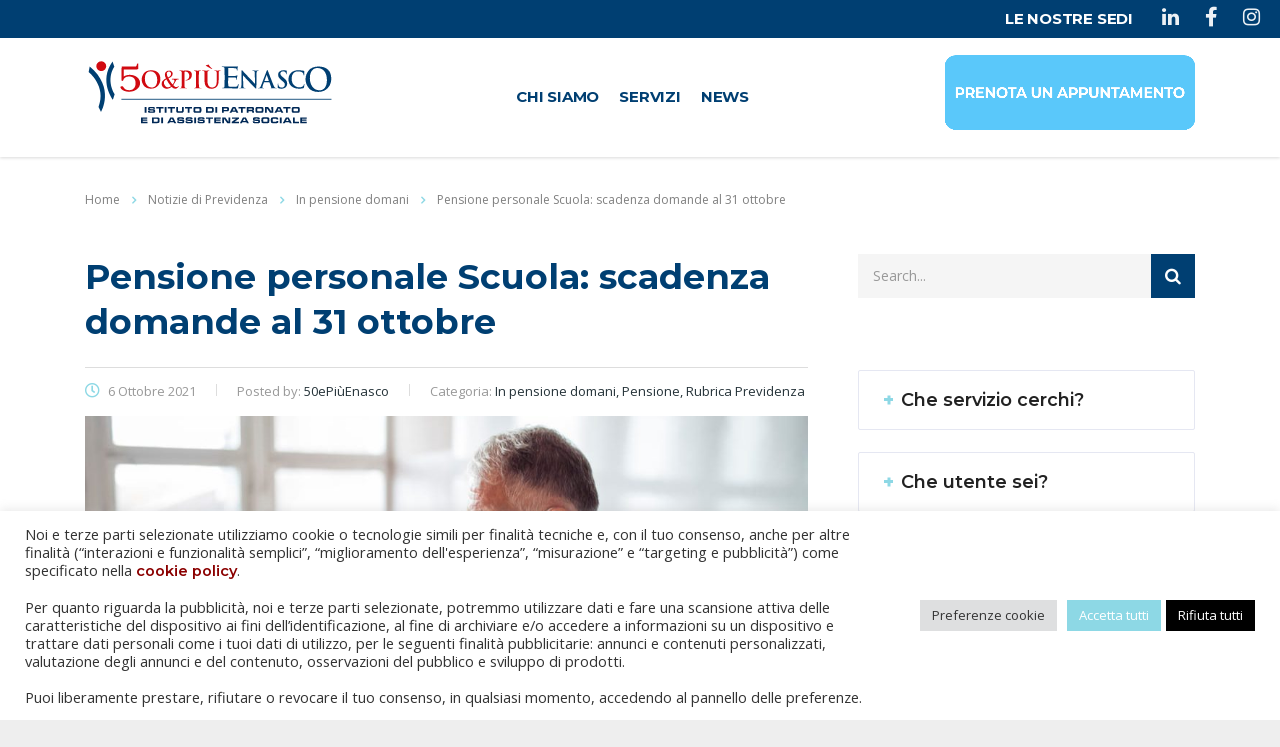

--- FILE ---
content_type: text/html; charset=UTF-8
request_url: https://www.50epiuenasco.it/pensione/ola-scadenza-domande-al-31-ottobre/
body_size: 178130
content:
<!DOCTYPE html>
<html lang="it-IT">
<head>
<!-- Meta Pixel Code -->
<script>
!function(f,b,e,v,n,t,s)
{if(f.fbq)return;n=f.fbq=function(){n.callMethod?
n.callMethod.apply(n,arguments):n.queue.push(arguments)};
if(!f._fbq)f._fbq=n;n.push=n;n.loaded=!0;n.version='2.0';
n.queue=[];t=b.createElement(e);t.async=!0;
t.src=v;s=b.getElementsByTagName(e)[0];
s.parentNode.insertBefore(t,s)}(window, document,'script',
'https://connect.facebook.net/en_US/fbevents.js');
fbq('init', '421897165283936');
fbq('track', 'PageView');
</script>
<noscript><img height="1" width="1" style="display:none"
src="https://www.facebook.com/tr?id=421897165283936&ev=PageView&noscript=1"
/></noscript>
<!-- End Meta Pixel Code -->
 <!-- Google tag (gtag.js) -->
<script async src="https://www.googletagmanager.com/gtag/js?id=G-RY1MKTD7ZS"></script>
<script>
  window.dataLayer = window.dataLayer || [];
  function gtag(){dataLayer.push(arguments);}
  gtag('js', new Date());
  gtag('config', 'G-RY1MKTD7ZS');
</script>
    <meta charset="UTF-8">
    <meta name="viewport" content="width=device-width, initial-scale=1">
    <link rel="profile" href="https://gmpg.org/xfn/11">
    <link rel="pingback" href="https://www.50epiuenasco.it/xmlrpc.php">
    <meta name='robots' content='index, follow, max-image-preview:large, max-snippet:-1, max-video-preview:-1' />

	<!-- This site is optimized with the Yoast SEO plugin v26.8 - https://yoast.com/product/yoast-seo-wordpress/ -->
	<title>Pensione personale Scuola: scadenza domande al 31 ottobre</title>
	<meta name="description" content="C’è tempo fino al 31 ottobre 2021 per presentare le domande di pensione da parte del personale del comparto scuola (docenti, ATA, educatori)." />
	<link rel="canonical" href="https://www.50epiuenasco.it/pensione/ola-scadenza-domande-al-31-ottobre/" />
	<meta property="og:locale" content="it_IT" />
	<meta property="og:type" content="article" />
	<meta property="og:title" content="Pensione personale Scuola: scadenza domande al 31 ottobre" />
	<meta property="og:description" content="C’è tempo fino al 31 ottobre 2021 per presentare le domande di pensione da parte del personale del comparto scuola (docenti, ATA, educatori)." />
	<meta property="og:url" content="https://www.50epiuenasco.it/pensione/ola-scadenza-domande-al-31-ottobre/" />
	<meta property="og:site_name" content="50epiuenasco.it" />
	<meta property="article:published_time" content="2021-10-06T10:10:50+00:00" />
	<meta property="article:modified_time" content="2021-12-16T11:33:31+00:00" />
	<meta property="og:image" content="https://www.50epiuenasco.it/wp-content/uploads/2021/12/pensione-2022-scuola.jpg" />
	<meta property="og:image:width" content="1000" />
	<meta property="og:image:height" content="667" />
	<meta property="og:image:type" content="image/jpeg" />
	<meta name="author" content="50ePiùEnasco" />
	<meta name="twitter:card" content="summary_large_image" />
	<meta name="twitter:label1" content="Scritto da" />
	<meta name="twitter:data1" content="50ePiùEnasco" />
	<meta name="twitter:label2" content="Tempo di lettura stimato" />
	<meta name="twitter:data2" content="3 minuti" />
	<script type="application/ld+json" class="yoast-schema-graph">{"@context":"https://schema.org","@graph":[{"@type":"Article","@id":"https://www.50epiuenasco.it/pensione/ola-scadenza-domande-al-31-ottobre/#article","isPartOf":{"@id":"https://www.50epiuenasco.it/pensione/ola-scadenza-domande-al-31-ottobre/"},"author":{"name":"50ePiùEnasco","@id":"https://www.50epiuenasco.it/#/schema/person/ae9a9dc9406e482e925b7e3f7d491df1"},"headline":"Pensione personale Scuola: scadenza domande al 31 ottobre","datePublished":"2021-10-06T10:10:50+00:00","dateModified":"2021-12-16T11:33:31+00:00","mainEntityOfPage":{"@id":"https://www.50epiuenasco.it/pensione/ola-scadenza-domande-al-31-ottobre/"},"wordCount":725,"image":{"@id":"https://www.50epiuenasco.it/pensione/ola-scadenza-domande-al-31-ottobre/#primaryimage"},"thumbnailUrl":"https://www.50epiuenasco.it/wp-content/uploads/2021/12/pensione-2022-scuola.jpg","articleSection":["In pensione domani","Pensione","Rubrica Previdenza"],"inLanguage":"it-IT"},{"@type":"WebPage","@id":"https://www.50epiuenasco.it/pensione/ola-scadenza-domande-al-31-ottobre/","url":"https://www.50epiuenasco.it/pensione/ola-scadenza-domande-al-31-ottobre/","name":"Pensione personale Scuola: scadenza domande al 31 ottobre","isPartOf":{"@id":"https://www.50epiuenasco.it/#website"},"primaryImageOfPage":{"@id":"https://www.50epiuenasco.it/pensione/ola-scadenza-domande-al-31-ottobre/#primaryimage"},"image":{"@id":"https://www.50epiuenasco.it/pensione/ola-scadenza-domande-al-31-ottobre/#primaryimage"},"thumbnailUrl":"https://www.50epiuenasco.it/wp-content/uploads/2021/12/pensione-2022-scuola.jpg","datePublished":"2021-10-06T10:10:50+00:00","dateModified":"2021-12-16T11:33:31+00:00","author":{"@id":"https://www.50epiuenasco.it/#/schema/person/ae9a9dc9406e482e925b7e3f7d491df1"},"description":"C’è tempo fino al 31 ottobre 2021 per presentare le domande di pensione da parte del personale del comparto scuola (docenti, ATA, educatori).","breadcrumb":{"@id":"https://www.50epiuenasco.it/pensione/ola-scadenza-domande-al-31-ottobre/#breadcrumb"},"inLanguage":"it-IT","potentialAction":[{"@type":"ReadAction","target":["https://www.50epiuenasco.it/pensione/ola-scadenza-domande-al-31-ottobre/"]}]},{"@type":"ImageObject","inLanguage":"it-IT","@id":"https://www.50epiuenasco.it/pensione/ola-scadenza-domande-al-31-ottobre/#primaryimage","url":"https://www.50epiuenasco.it/wp-content/uploads/2021/12/pensione-2022-scuola.jpg","contentUrl":"https://www.50epiuenasco.it/wp-content/uploads/2021/12/pensione-2022-scuola.jpg","width":1000,"height":667,"caption":"pensione 2022 scuola"},{"@type":"BreadcrumbList","@id":"https://www.50epiuenasco.it/pensione/ola-scadenza-domande-al-31-ottobre/#breadcrumb","itemListElement":[{"@type":"ListItem","position":1,"name":"Notizie di Previdenza","item":"https://www.50epiuenasco.it/news/"},{"@type":"ListItem","position":2,"name":"Pensione personale Scuola: scadenza domande al 31 ottobre"}]},{"@type":"WebSite","@id":"https://www.50epiuenasco.it/#website","url":"https://www.50epiuenasco.it/","name":"50epiuenasco.it","description":"Istituto di patronato e di assistenza sociale","potentialAction":[{"@type":"SearchAction","target":{"@type":"EntryPoint","urlTemplate":"https://www.50epiuenasco.it/?s={search_term_string}"},"query-input":{"@type":"PropertyValueSpecification","valueRequired":true,"valueName":"search_term_string"}}],"inLanguage":"it-IT"},{"@type":"Person","@id":"https://www.50epiuenasco.it/#/schema/person/ae9a9dc9406e482e925b7e3f7d491df1","name":"50ePiùEnasco","image":{"@type":"ImageObject","inLanguage":"it-IT","@id":"https://www.50epiuenasco.it/#/schema/person/image/","url":"https://secure.gravatar.com/avatar/75a0c2ef83f9d540e7a2bc93a88d3484751c7c7aee026690f81acf3acfa1d9f1?s=96&d=mm&r=g","contentUrl":"https://secure.gravatar.com/avatar/75a0c2ef83f9d540e7a2bc93a88d3484751c7c7aee026690f81acf3acfa1d9f1?s=96&d=mm&r=g","caption":"50ePiùEnasco"},"url":"https://www.50epiuenasco.it/author/danila-catalano/"}]}</script>
	<!-- / Yoast SEO plugin. -->


<link rel='dns-prefetch' href='//static.addtoany.com' />
<link rel='dns-prefetch' href='//maps.googleapis.com' />
<link rel='dns-prefetch' href='//fonts.googleapis.com' />
<link rel="alternate" type="application/rss+xml" title="50epiuenasco.it &raquo; Feed" href="https://www.50epiuenasco.it/feed/" />
<link rel="alternate" type="application/rss+xml" title="50epiuenasco.it &raquo; Feed dei commenti" href="https://www.50epiuenasco.it/comments/feed/" />
<link rel="alternate" type="application/rss+xml" title="50epiuenasco.it &raquo; Pensione personale Scuola: scadenza domande al 31 ottobre Feed dei commenti" href="https://www.50epiuenasco.it/pensione/ola-scadenza-domande-al-31-ottobre/feed/" />
<link rel="alternate" title="oEmbed (JSON)" type="application/json+oembed" href="https://www.50epiuenasco.it/wp-json/oembed/1.0/embed?url=https%3A%2F%2Fwww.50epiuenasco.it%2Fpensione%2Fola-scadenza-domande-al-31-ottobre%2F" />
<link rel="alternate" title="oEmbed (XML)" type="text/xml+oembed" href="https://www.50epiuenasco.it/wp-json/oembed/1.0/embed?url=https%3A%2F%2Fwww.50epiuenasco.it%2Fpensione%2Fola-scadenza-domande-al-31-ottobre%2F&#038;format=xml" />
<style id='wp-img-auto-sizes-contain-inline-css' type='text/css'>
img:is([sizes=auto i],[sizes^="auto," i]){contain-intrinsic-size:3000px 1500px}
/*# sourceURL=wp-img-auto-sizes-contain-inline-css */
</style>
<style id='wp-emoji-styles-inline-css' type='text/css'>

	img.wp-smiley, img.emoji {
		display: inline !important;
		border: none !important;
		box-shadow: none !important;
		height: 1em !important;
		width: 1em !important;
		margin: 0 0.07em !important;
		vertical-align: -0.1em !important;
		background: none !important;
		padding: 0 !important;
	}
/*# sourceURL=wp-emoji-styles-inline-css */
</style>
<style id='wp-block-library-inline-css' type='text/css'>
:root{--wp-block-synced-color:#7a00df;--wp-block-synced-color--rgb:122,0,223;--wp-bound-block-color:var(--wp-block-synced-color);--wp-editor-canvas-background:#ddd;--wp-admin-theme-color:#007cba;--wp-admin-theme-color--rgb:0,124,186;--wp-admin-theme-color-darker-10:#006ba1;--wp-admin-theme-color-darker-10--rgb:0,107,160.5;--wp-admin-theme-color-darker-20:#005a87;--wp-admin-theme-color-darker-20--rgb:0,90,135;--wp-admin-border-width-focus:2px}@media (min-resolution:192dpi){:root{--wp-admin-border-width-focus:1.5px}}.wp-element-button{cursor:pointer}:root .has-very-light-gray-background-color{background-color:#eee}:root .has-very-dark-gray-background-color{background-color:#313131}:root .has-very-light-gray-color{color:#eee}:root .has-very-dark-gray-color{color:#313131}:root .has-vivid-green-cyan-to-vivid-cyan-blue-gradient-background{background:linear-gradient(135deg,#00d084,#0693e3)}:root .has-purple-crush-gradient-background{background:linear-gradient(135deg,#34e2e4,#4721fb 50%,#ab1dfe)}:root .has-hazy-dawn-gradient-background{background:linear-gradient(135deg,#faaca8,#dad0ec)}:root .has-subdued-olive-gradient-background{background:linear-gradient(135deg,#fafae1,#67a671)}:root .has-atomic-cream-gradient-background{background:linear-gradient(135deg,#fdd79a,#004a59)}:root .has-nightshade-gradient-background{background:linear-gradient(135deg,#330968,#31cdcf)}:root .has-midnight-gradient-background{background:linear-gradient(135deg,#020381,#2874fc)}:root{--wp--preset--font-size--normal:16px;--wp--preset--font-size--huge:42px}.has-regular-font-size{font-size:1em}.has-larger-font-size{font-size:2.625em}.has-normal-font-size{font-size:var(--wp--preset--font-size--normal)}.has-huge-font-size{font-size:var(--wp--preset--font-size--huge)}.has-text-align-center{text-align:center}.has-text-align-left{text-align:left}.has-text-align-right{text-align:right}.has-fit-text{white-space:nowrap!important}#end-resizable-editor-section{display:none}.aligncenter{clear:both}.items-justified-left{justify-content:flex-start}.items-justified-center{justify-content:center}.items-justified-right{justify-content:flex-end}.items-justified-space-between{justify-content:space-between}.screen-reader-text{border:0;clip-path:inset(50%);height:1px;margin:-1px;overflow:hidden;padding:0;position:absolute;width:1px;word-wrap:normal!important}.screen-reader-text:focus{background-color:#ddd;clip-path:none;color:#444;display:block;font-size:1em;height:auto;left:5px;line-height:normal;padding:15px 23px 14px;text-decoration:none;top:5px;width:auto;z-index:100000}html :where(.has-border-color){border-style:solid}html :where([style*=border-top-color]){border-top-style:solid}html :where([style*=border-right-color]){border-right-style:solid}html :where([style*=border-bottom-color]){border-bottom-style:solid}html :where([style*=border-left-color]){border-left-style:solid}html :where([style*=border-width]){border-style:solid}html :where([style*=border-top-width]){border-top-style:solid}html :where([style*=border-right-width]){border-right-style:solid}html :where([style*=border-bottom-width]){border-bottom-style:solid}html :where([style*=border-left-width]){border-left-style:solid}html :where(img[class*=wp-image-]){height:auto;max-width:100%}:where(figure){margin:0 0 1em}html :where(.is-position-sticky){--wp-admin--admin-bar--position-offset:var(--wp-admin--admin-bar--height,0px)}@media screen and (max-width:600px){html :where(.is-position-sticky){--wp-admin--admin-bar--position-offset:0px}}

/*# sourceURL=wp-block-library-inline-css */
</style><style id='global-styles-inline-css' type='text/css'>
:root{--wp--preset--aspect-ratio--square: 1;--wp--preset--aspect-ratio--4-3: 4/3;--wp--preset--aspect-ratio--3-4: 3/4;--wp--preset--aspect-ratio--3-2: 3/2;--wp--preset--aspect-ratio--2-3: 2/3;--wp--preset--aspect-ratio--16-9: 16/9;--wp--preset--aspect-ratio--9-16: 9/16;--wp--preset--color--black: #000000;--wp--preset--color--cyan-bluish-gray: #abb8c3;--wp--preset--color--white: #ffffff;--wp--preset--color--pale-pink: #f78da7;--wp--preset--color--vivid-red: #cf2e2e;--wp--preset--color--luminous-vivid-orange: #ff6900;--wp--preset--color--luminous-vivid-amber: #fcb900;--wp--preset--color--light-green-cyan: #7bdcb5;--wp--preset--color--vivid-green-cyan: #00d084;--wp--preset--color--pale-cyan-blue: #8ed1fc;--wp--preset--color--vivid-cyan-blue: #0693e3;--wp--preset--color--vivid-purple: #9b51e0;--wp--preset--gradient--vivid-cyan-blue-to-vivid-purple: linear-gradient(135deg,rgb(6,147,227) 0%,rgb(155,81,224) 100%);--wp--preset--gradient--light-green-cyan-to-vivid-green-cyan: linear-gradient(135deg,rgb(122,220,180) 0%,rgb(0,208,130) 100%);--wp--preset--gradient--luminous-vivid-amber-to-luminous-vivid-orange: linear-gradient(135deg,rgb(252,185,0) 0%,rgb(255,105,0) 100%);--wp--preset--gradient--luminous-vivid-orange-to-vivid-red: linear-gradient(135deg,rgb(255,105,0) 0%,rgb(207,46,46) 100%);--wp--preset--gradient--very-light-gray-to-cyan-bluish-gray: linear-gradient(135deg,rgb(238,238,238) 0%,rgb(169,184,195) 100%);--wp--preset--gradient--cool-to-warm-spectrum: linear-gradient(135deg,rgb(74,234,220) 0%,rgb(151,120,209) 20%,rgb(207,42,186) 40%,rgb(238,44,130) 60%,rgb(251,105,98) 80%,rgb(254,248,76) 100%);--wp--preset--gradient--blush-light-purple: linear-gradient(135deg,rgb(255,206,236) 0%,rgb(152,150,240) 100%);--wp--preset--gradient--blush-bordeaux: linear-gradient(135deg,rgb(254,205,165) 0%,rgb(254,45,45) 50%,rgb(107,0,62) 100%);--wp--preset--gradient--luminous-dusk: linear-gradient(135deg,rgb(255,203,112) 0%,rgb(199,81,192) 50%,rgb(65,88,208) 100%);--wp--preset--gradient--pale-ocean: linear-gradient(135deg,rgb(255,245,203) 0%,rgb(182,227,212) 50%,rgb(51,167,181) 100%);--wp--preset--gradient--electric-grass: linear-gradient(135deg,rgb(202,248,128) 0%,rgb(113,206,126) 100%);--wp--preset--gradient--midnight: linear-gradient(135deg,rgb(2,3,129) 0%,rgb(40,116,252) 100%);--wp--preset--font-size--small: 13px;--wp--preset--font-size--medium: 20px;--wp--preset--font-size--large: 36px;--wp--preset--font-size--x-large: 42px;--wp--preset--spacing--20: 0.44rem;--wp--preset--spacing--30: 0.67rem;--wp--preset--spacing--40: 1rem;--wp--preset--spacing--50: 1.5rem;--wp--preset--spacing--60: 2.25rem;--wp--preset--spacing--70: 3.38rem;--wp--preset--spacing--80: 5.06rem;--wp--preset--shadow--natural: 6px 6px 9px rgba(0, 0, 0, 0.2);--wp--preset--shadow--deep: 12px 12px 50px rgba(0, 0, 0, 0.4);--wp--preset--shadow--sharp: 6px 6px 0px rgba(0, 0, 0, 0.2);--wp--preset--shadow--outlined: 6px 6px 0px -3px rgb(255, 255, 255), 6px 6px rgb(0, 0, 0);--wp--preset--shadow--crisp: 6px 6px 0px rgb(0, 0, 0);}:where(.is-layout-flex){gap: 0.5em;}:where(.is-layout-grid){gap: 0.5em;}body .is-layout-flex{display: flex;}.is-layout-flex{flex-wrap: wrap;align-items: center;}.is-layout-flex > :is(*, div){margin: 0;}body .is-layout-grid{display: grid;}.is-layout-grid > :is(*, div){margin: 0;}:where(.wp-block-columns.is-layout-flex){gap: 2em;}:where(.wp-block-columns.is-layout-grid){gap: 2em;}:where(.wp-block-post-template.is-layout-flex){gap: 1.25em;}:where(.wp-block-post-template.is-layout-grid){gap: 1.25em;}.has-black-color{color: var(--wp--preset--color--black) !important;}.has-cyan-bluish-gray-color{color: var(--wp--preset--color--cyan-bluish-gray) !important;}.has-white-color{color: var(--wp--preset--color--white) !important;}.has-pale-pink-color{color: var(--wp--preset--color--pale-pink) !important;}.has-vivid-red-color{color: var(--wp--preset--color--vivid-red) !important;}.has-luminous-vivid-orange-color{color: var(--wp--preset--color--luminous-vivid-orange) !important;}.has-luminous-vivid-amber-color{color: var(--wp--preset--color--luminous-vivid-amber) !important;}.has-light-green-cyan-color{color: var(--wp--preset--color--light-green-cyan) !important;}.has-vivid-green-cyan-color{color: var(--wp--preset--color--vivid-green-cyan) !important;}.has-pale-cyan-blue-color{color: var(--wp--preset--color--pale-cyan-blue) !important;}.has-vivid-cyan-blue-color{color: var(--wp--preset--color--vivid-cyan-blue) !important;}.has-vivid-purple-color{color: var(--wp--preset--color--vivid-purple) !important;}.has-black-background-color{background-color: var(--wp--preset--color--black) !important;}.has-cyan-bluish-gray-background-color{background-color: var(--wp--preset--color--cyan-bluish-gray) !important;}.has-white-background-color{background-color: var(--wp--preset--color--white) !important;}.has-pale-pink-background-color{background-color: var(--wp--preset--color--pale-pink) !important;}.has-vivid-red-background-color{background-color: var(--wp--preset--color--vivid-red) !important;}.has-luminous-vivid-orange-background-color{background-color: var(--wp--preset--color--luminous-vivid-orange) !important;}.has-luminous-vivid-amber-background-color{background-color: var(--wp--preset--color--luminous-vivid-amber) !important;}.has-light-green-cyan-background-color{background-color: var(--wp--preset--color--light-green-cyan) !important;}.has-vivid-green-cyan-background-color{background-color: var(--wp--preset--color--vivid-green-cyan) !important;}.has-pale-cyan-blue-background-color{background-color: var(--wp--preset--color--pale-cyan-blue) !important;}.has-vivid-cyan-blue-background-color{background-color: var(--wp--preset--color--vivid-cyan-blue) !important;}.has-vivid-purple-background-color{background-color: var(--wp--preset--color--vivid-purple) !important;}.has-black-border-color{border-color: var(--wp--preset--color--black) !important;}.has-cyan-bluish-gray-border-color{border-color: var(--wp--preset--color--cyan-bluish-gray) !important;}.has-white-border-color{border-color: var(--wp--preset--color--white) !important;}.has-pale-pink-border-color{border-color: var(--wp--preset--color--pale-pink) !important;}.has-vivid-red-border-color{border-color: var(--wp--preset--color--vivid-red) !important;}.has-luminous-vivid-orange-border-color{border-color: var(--wp--preset--color--luminous-vivid-orange) !important;}.has-luminous-vivid-amber-border-color{border-color: var(--wp--preset--color--luminous-vivid-amber) !important;}.has-light-green-cyan-border-color{border-color: var(--wp--preset--color--light-green-cyan) !important;}.has-vivid-green-cyan-border-color{border-color: var(--wp--preset--color--vivid-green-cyan) !important;}.has-pale-cyan-blue-border-color{border-color: var(--wp--preset--color--pale-cyan-blue) !important;}.has-vivid-cyan-blue-border-color{border-color: var(--wp--preset--color--vivid-cyan-blue) !important;}.has-vivid-purple-border-color{border-color: var(--wp--preset--color--vivid-purple) !important;}.has-vivid-cyan-blue-to-vivid-purple-gradient-background{background: var(--wp--preset--gradient--vivid-cyan-blue-to-vivid-purple) !important;}.has-light-green-cyan-to-vivid-green-cyan-gradient-background{background: var(--wp--preset--gradient--light-green-cyan-to-vivid-green-cyan) !important;}.has-luminous-vivid-amber-to-luminous-vivid-orange-gradient-background{background: var(--wp--preset--gradient--luminous-vivid-amber-to-luminous-vivid-orange) !important;}.has-luminous-vivid-orange-to-vivid-red-gradient-background{background: var(--wp--preset--gradient--luminous-vivid-orange-to-vivid-red) !important;}.has-very-light-gray-to-cyan-bluish-gray-gradient-background{background: var(--wp--preset--gradient--very-light-gray-to-cyan-bluish-gray) !important;}.has-cool-to-warm-spectrum-gradient-background{background: var(--wp--preset--gradient--cool-to-warm-spectrum) !important;}.has-blush-light-purple-gradient-background{background: var(--wp--preset--gradient--blush-light-purple) !important;}.has-blush-bordeaux-gradient-background{background: var(--wp--preset--gradient--blush-bordeaux) !important;}.has-luminous-dusk-gradient-background{background: var(--wp--preset--gradient--luminous-dusk) !important;}.has-pale-ocean-gradient-background{background: var(--wp--preset--gradient--pale-ocean) !important;}.has-electric-grass-gradient-background{background: var(--wp--preset--gradient--electric-grass) !important;}.has-midnight-gradient-background{background: var(--wp--preset--gradient--midnight) !important;}.has-small-font-size{font-size: var(--wp--preset--font-size--small) !important;}.has-medium-font-size{font-size: var(--wp--preset--font-size--medium) !important;}.has-large-font-size{font-size: var(--wp--preset--font-size--large) !important;}.has-x-large-font-size{font-size: var(--wp--preset--font-size--x-large) !important;}
/*# sourceURL=global-styles-inline-css */
</style>

<style id='classic-theme-styles-inline-css' type='text/css'>
/*! This file is auto-generated */
.wp-block-button__link{color:#fff;background-color:#32373c;border-radius:9999px;box-shadow:none;text-decoration:none;padding:calc(.667em + 2px) calc(1.333em + 2px);font-size:1.125em}.wp-block-file__button{background:#32373c;color:#fff;text-decoration:none}
/*# sourceURL=/wp-includes/css/classic-themes.min.css */
</style>
<link rel='stylesheet' id='cookie-law-info-css' href='https://www.50epiuenasco.it/wp-content/plugins/cookie-law-info/legacy/public/css/cookie-law-info-public.css?ver=3.3.9.1' type='text/css' media='all' />
<link rel='stylesheet' id='cookie-law-info-gdpr-css' href='https://www.50epiuenasco.it/wp-content/plugins/cookie-law-info/legacy/public/css/cookie-law-info-gdpr.css?ver=3.3.9.1' type='text/css' media='all' />
<link rel='stylesheet' id='rs-plugin-settings-css' href='https://www.50epiuenasco.it/wp-content/plugins/revslider/public/assets/css/rs6.css?ver=6.4.11' type='text/css' media='all' />
<style id='rs-plugin-settings-inline-css' type='text/css'>
#rs-demo-id {}
/*# sourceURL=rs-plugin-settings-inline-css */
</style>
<link rel='stylesheet' id='font-awesome-min-css' href='https://www.50epiuenasco.it/wp-content/plugins/stm-post-type/theme-options/nuxy/metaboxes/assets/vendors/font-awesome.min.css?ver=1768951187' type='text/css' media='all' />
<link rel='stylesheet' id='bootstrap-css' href='https://www.50epiuenasco.it/wp-content/themes/consulting/assets/css/bootstrap.min.css?ver=4.0.2' type='text/css' media='all' />
<link rel='stylesheet' id='consulting-style-css' href='https://www.50epiuenasco.it/wp-content/themes/consulting/style.css?ver=4.0.2' type='text/css' media='all' />
<link rel='stylesheet' id='consulting-layout-css' href='https://www.50epiuenasco.it/wp-content/themes/consulting/assets/css/layouts/layout_brussels/main.css?ver=4.0.2' type='text/css' media='all' />
<style id='consulting-layout-inline-css' type='text/css'>
.page_title{ background-repeat: no-repeat !important; background-repeat: url(https://n) !important; }.mtc, .mtc_h:hover{
					color: #1e1c1b!important
				}.stc, .stc_h:hover{
					color: #fd4f02!important
				}.ttc, .ttc_h:hover{
					color: #fd4f01!important
				}.mbc, .mbc_h:hover, .stm-search .stm_widget_search button{
					background-color: #1e1c1b!important
				}.sbc, .sbc_h:hover{
					background-color: #fd4f02!important
				}.tbc, .tbc_h:hover{
					background-color: #fd4f01!important
				}.mbdc, .mbdc_h:hover{
					border-color: #1e1c1b!important
				}.sbdc, .sbdc_h:hover{
					border-color: #fd4f02!important
				}.tbdc, .tbdc_h:hover{
					border-color: #fd4f01!important
				}
/*# sourceURL=consulting-layout-inline-css */
</style>
<link rel='stylesheet' id='stm-skin-custom-generated-css' href='https://www.50epiuenasco.it/wp-content/uploads/stm_uploads/skin-custom.css?ver=8837209' type='text/css' media='all' />
<link rel='stylesheet' id='child-style-css' href='https://www.50epiuenasco.it/wp-content/themes/consulting-child/style.css?ver=4.0.2' type='text/css' media='all' />
<link rel='stylesheet' id='vc_font_awesome_5_shims-css' href='https://www.50epiuenasco.it/wp-content/plugins/js_composer/assets/lib/bower/font-awesome/css/v4-shims.min.css?ver=6.6.0' type='text/css' media='all' />
<style id='vc_font_awesome_5_shims-inline-css' type='text/css'>
body #wrapper .fa.fa-facebook{font-family:'Font Awesome 5 Brands' !important;}
/*# sourceURL=vc_font_awesome_5_shims-inline-css */
</style>
<link rel='stylesheet' id='vc_font_awesome_5-css' href='https://www.50epiuenasco.it/wp-content/plugins/js_composer/assets/lib/bower/font-awesome/css/all.min.css?ver=6.6.0' type='text/css' media='all' />
<style id='vc_font_awesome_5-inline-css' type='text/css'>
body #wrapper .fa.fa-map-marker{font-family:'FontAwesome' !important;} body .fa.fa-map-marker:before{content:"\f041"}
/*# sourceURL=vc_font_awesome_5-inline-css */
</style>
<link rel='stylesheet' id='font-awesome-css' href='https://www.50epiuenasco.it/wp-content/themes/consulting/assets/css/font-awesome.min.css?ver=4.0.2' type='text/css' media='all' />
<link rel='stylesheet' id='select2-css' href='https://www.50epiuenasco.it/wp-content/themes/consulting/assets/css/select2.min.css?ver=4.0.2' type='text/css' media='all' />
<link rel='stylesheet' id='header_builder-css' href='https://www.50epiuenasco.it/wp-content/themes/consulting/assets/css/header_builder.css?ver=4.0.2' type='text/css' media='all' />
<link rel='stylesheet' id='consulting-default-font-css' href='https://fonts.googleapis.com/css?family=Open+Sans%3A300%2C300italic%2Cregular%2Citalic%2C600%2C600italic%2C700%2C700italic%2C800%2C800italic%7CMontserrat%3A100%2C100italic%2C200%2C200italic%2C300%2C300italic%2Cregular%2Citalic%2C500%2C500italic%2C600%2C600italic%2C700%2C700italic%2C800%2C800italic%2C900%2C900italic&#038;ver=4.0.2' type='text/css' media='all' />
<link rel='stylesheet' id='consulting-theme-options-css' href='https://www.50epiuenasco.it/wp-content/uploads/stm_uploads/theme_options.css?ver=4.0.2' type='text/css' media='all' />
<link rel='stylesheet' id='consulting-global-styles-css' href='https://www.50epiuenasco.it/wp-content/themes/consulting/assets/css/layouts/global_styles/main.css?ver=4.0.2' type='text/css' media='all' />
<style id='consulting-global-styles-inline-css' type='text/css'>

    
        .elementor-widget-video .eicon-play {
            border-color: #8dd8e5;
            background-color: #8dd8e5;
        }

        .elementor-widget-wp-widget-nav_menu ul li,
        .elementor-widget-wp-widget-nav_menu ul li a {
            color: #003f72;
        }

        .elementor-widget-wp-widget-nav_menu ul li.current-cat:hover>a,
        .elementor-widget-wp-widget-nav_menu ul li.current-cat>a,
        .elementor-widget-wp-widget-nav_menu ul li.current-menu-item:hover>a,
        .elementor-widget-wp-widget-nav_menu ul li.current-menu-item>a,
        .elementor-widget-wp-widget-nav_menu ul li.current_page_item:hover>a,
        .elementor-widget-wp-widget-nav_menu ul li.current_page_item>a,
        .elementor-widget-wp-widget-nav_menu ul li:hover>a {
            border-left-color: rgba(141,216,229,1);
        }

        div.elementor-widget-button a.elementor-button,
        div.elementor-widget-button .elementor-button {
            background-color: #003f72;
        }

        div.elementor-widget-button a.elementor-button:hover,
        div.elementor-widget-button .elementor-button:hover {
            background-color: #8dd8e5;
            color: #003f72;
        }

        .elementor-default .elementor-text-editor ul:not(.elementor-editor-element-settings) li:before,
        .elementor-default .elementor-widget-text-editor ul:not(.elementor-editor-element-settings) li:before {
            color: rgba(141,216,229,1);
        }

        .consulting_elementor_wrapper .elementor-tabs .elementor-tabs-content-wrapper .elementor-tab-mobile-title,
        .consulting_elementor_wrapper .elementor-tabs .elementor-tabs-wrapper .elementor-tab-title {
            background-color: #8dd8e5;
        }

        .consulting_elementor_wrapper .elementor-tabs .elementor-tabs-content-wrapper .elementor-tab-mobile-title,
        .consulting_elementor_wrapper .elementor-tabs .elementor-tabs-wrapper .elementor-tab-title a {
            color: #003f72;
        }

        .consulting_elementor_wrapper .elementor-tabs .elementor-tabs-content-wrapper .elementor-tab-mobile-title.elementor-active,
        .consulting_elementor_wrapper .elementor-tabs .elementor-tabs-wrapper .elementor-tab-title.elementor-active {
            background-color: #003f72;
        }

        .consulting_elementor_wrapper .elementor-tabs .elementor-tabs-content-wrapper .elementor-tab-mobile-title.elementor-active,
        .consulting_elementor_wrapper .elementor-tabs .elementor-tabs-wrapper .elementor-tab-title.elementor-active a {
            color: #8dd8e5;
        }

        .radial-progress .circle .mask .fill {
            background-color: #8dd8e5;
        }

    

    
/*# sourceURL=consulting-global-styles-inline-css */
</style>
<link rel='stylesheet' id='stm_megamenu-css' href='https://www.50epiuenasco.it/wp-content/themes/consulting/inc/megamenu/assets/css/megamenu.css?ver=6.9' type='text/css' media='all' />
<link rel='stylesheet' id='js_composer_front-css' href='https://www.50epiuenasco.it/wp-content/plugins/js_composer/assets/css/js_composer.min.css?ver=6.6.0' type='text/css' media='all' />
<link rel='stylesheet' id='addtoany-css' href='https://www.50epiuenasco.it/wp-content/plugins/add-to-any/addtoany.min.css?ver=1.16' type='text/css' media='all' />
<style id='addtoany-inline-css' type='text/css'>
.stm_share_buttons .share_buttons .addtoany_list>a {
    display: contents;
}

.stm_share_buttons .share_buttons .addtoany_list>a>span {
    margin-right: 10px;

}

.addtoany_list a img {
    margin-right: 5px;
}

.media-right, .media>.pull-right {
    padding-left:0px;
}
/*# sourceURL=addtoany-inline-css */
</style>
<link rel='stylesheet' id='stm_hb_main-css' href='https://www.50epiuenasco.it/wp-content/plugins/pearl-header-builder/assets/frontend/assets/css/header/main.css?ver=1.3.13' type='text/css' media='all' />
<link rel='stylesheet' id='stm_hb_sticky-css' href='https://www.50epiuenasco.it/wp-content/plugins/pearl-header-builder/assets/frontend/assets/vendor/sticky.css?ver=1.3.13' type='text/css' media='all' />
<link rel='stylesheet' id='fontawesome-css' href='https://www.50epiuenasco.it/wp-content/plugins/pearl-header-builder/assets/frontend/assets/css/font-awesome.min.css?ver=1.3.13' type='text/css' media='all' />
<script type="text/javascript" id="addtoany-core-js-before">
/* <![CDATA[ */
window.a2a_config=window.a2a_config||{};a2a_config.callbacks=[];a2a_config.overlays=[];a2a_config.templates={};a2a_localize = {
	Share: "Condividi",
	Save: "Salva",
	Subscribe: "Abbonati",
	Email: "Email",
	Bookmark: "Segnalibro",
	ShowAll: "espandi",
	ShowLess: "comprimi",
	FindServices: "Trova servizi",
	FindAnyServiceToAddTo: "Trova subito un servizio da aggiungere",
	PoweredBy: "Powered by",
	ShareViaEmail: "Condividi via email",
	SubscribeViaEmail: "Iscriviti via email",
	BookmarkInYourBrowser: "Aggiungi ai segnalibri",
	BookmarkInstructions: "Premi Ctrl+D o \u2318+D per mettere questa pagina nei preferiti",
	AddToYourFavorites: "Aggiungi ai favoriti",
	SendFromWebOrProgram: "Invia da qualsiasi indirizzo email o programma di posta elettronica",
	EmailProgram: "Programma di posta elettronica",
	More: "Di più&#8230;",
	ThanksForSharing: "Grazie per la condivisione!",
	ThanksForFollowing: "Grazie per il following!"
};


//# sourceURL=addtoany-core-js-before
/* ]]> */
</script>
<script type="text/javascript" defer src="https://static.addtoany.com/menu/page.js" id="addtoany-core-js"></script>
<script type="text/javascript" src="https://www.50epiuenasco.it/wp-includes/js/jquery/jquery.min.js?ver=3.7.1" id="jquery-core-js"></script>
<script type="text/javascript" src="https://www.50epiuenasco.it/wp-includes/js/jquery/jquery-migrate.min.js?ver=3.4.1" id="jquery-migrate-js"></script>
<script type="text/javascript" defer src="https://www.50epiuenasco.it/wp-content/plugins/add-to-any/addtoany.min.js?ver=1.1" id="addtoany-jquery-js"></script>
<script type="text/javascript" id="cookie-law-info-js-extra">
/* <![CDATA[ */
var Cli_Data = {"nn_cookie_ids":["cookielawinfo-checkbox-others","_fbp","fr","_ga","_gid","_gat_gtag_UA_75360128_2","_gat_UA-75360128-2","CookieLawInfoConsent","cookielawinfo-checkbox-necessary","cookielawinfo-checkbox-functional","cookielawinfo-checkbox-performance","cookielawinfo-checkbox-analytics","cookielawinfo-checkbox-advertisement"],"cookielist":[],"non_necessary_cookies":{"necessary":["CookieLawInfoConsent"],"analytics":["_ga","_gid","_gat_gtag_UA_75360128_2","_gat_UA-75360128-2"],"advertisement":["_fbp","fr"]},"ccpaEnabled":"","ccpaRegionBased":"","ccpaBarEnabled":"","strictlyEnabled":["necessary","obligatoire"],"ccpaType":"gdpr","js_blocking":"1","custom_integration":"","triggerDomRefresh":"","secure_cookies":""};
var cli_cookiebar_settings = {"animate_speed_hide":"500","animate_speed_show":"500","background":"#FFF","border":"#b1a6a6c2","border_on":"","button_1_button_colour":"#8dd8e5","button_1_button_hover":"#71adb7","button_1_link_colour":"#fff","button_1_as_button":"1","button_1_new_win":"","button_2_button_colour":"#333","button_2_button_hover":"#292929","button_2_link_colour":"#444","button_2_as_button":"","button_2_hidebar":"","button_3_button_colour":"#000000","button_3_button_hover":"#000000","button_3_link_colour":"#ffffff","button_3_as_button":"1","button_3_new_win":"","button_4_button_colour":"#dedfe0","button_4_button_hover":"#b2b2b3","button_4_link_colour":"#333333","button_4_as_button":"1","button_7_button_colour":"#8dd8e5","button_7_button_hover":"#71adb7","button_7_link_colour":"#fff","button_7_as_button":"1","button_7_new_win":"","font_family":"inherit","header_fix":"","notify_animate_hide":"1","notify_animate_show":"","notify_div_id":"#cookie-law-info-bar","notify_position_horizontal":"right","notify_position_vertical":"bottom","scroll_close":"","scroll_close_reload":"","accept_close_reload":"","reject_close_reload":"","showagain_tab":"1","showagain_background":"#fff","showagain_border":"#000","showagain_div_id":"#cookie-law-info-again","showagain_x_position":"100px","text":"#333333","show_once_yn":"","show_once":"10000","logging_on":"","as_popup":"","popup_overlay":"1","bar_heading_text":"","cookie_bar_as":"banner","popup_showagain_position":"bottom-right","widget_position":"left"};
var log_object = {"ajax_url":"https://www.50epiuenasco.it/wp-admin/admin-ajax.php"};
//# sourceURL=cookie-law-info-js-extra
/* ]]> */
</script>
<script type="text/javascript" src="https://www.50epiuenasco.it/wp-content/plugins/cookie-law-info/legacy/public/js/cookie-law-info-public.js?ver=3.3.9.1" id="cookie-law-info-js"></script>
<script type="text/javascript" src="https://www.50epiuenasco.it/wp-content/plugins/revslider/public/assets/js/rbtools.min.js?ver=6.4.8" id="tp-tools-js"></script>
<script type="text/javascript" src="https://www.50epiuenasco.it/wp-content/plugins/revslider/public/assets/js/rs6.min.js?ver=6.4.11" id="revmin-js"></script>
<script type="text/javascript" src="https://www.50epiuenasco.it/wp-content/themes/consulting/inc/megamenu/assets/js/megamenu.js?ver=6.9" id="stm_megamenu-js"></script>
<link rel="https://api.w.org/" href="https://www.50epiuenasco.it/wp-json/" /><link rel="alternate" title="JSON" type="application/json" href="https://www.50epiuenasco.it/wp-json/wp/v2/posts/13410" /><link rel="EditURI" type="application/rsd+xml" title="RSD" href="https://www.50epiuenasco.it/xmlrpc.php?rsd" />
<meta name="generator" content="WordPress 6.9" />
<link rel='shortlink' href='https://www.50epiuenasco.it/?p=13410' />
	<script type="text/javascript">
		var stm_wpcfto_ajaxurl = 'https://www.50epiuenasco.it/wp-admin/admin-ajax.php';
	</script>

	<style>
		.vue_is_disabled {
			display: none;
		}
	</style>
		<script>
		var stm_wpcfto_nonces = {"wpcfto_save_settings":"306ad1b047","get_image_url":"ee0afefc15","wpcfto_upload_file":"8a8b44e972","wpcfto_search_posts":"3e0b1d3c32"};
	</script>
	        <script type="text/javascript">
            var ajaxurl = 'https://www.50epiuenasco.it/wp-admin/admin-ajax.php';
            var stm_ajax_load_events = 'f2d1886b6a';
            var stm_ajax_load_portfolio = '9cb509261d';
            var stm_ajax_add_event_member_sc = '50177f01b5';
            var stm_custom_register = '92e474d7ed';
            var stm_get_prices = '1716317e39';
            var stm_get_history = '35472d6a98';
            var stm_ajax_add_review = 'ca7203ec56';
        </script>
                <style>
            #wp-admin-bar-consulting_settings img {
                max-width: 25px;
                vertical-align: top;
                position: relative;
                top: 3px;
            }
        </style>
    <meta name="generator" content="Powered by WPBakery Page Builder - drag and drop page builder for WordPress."/>
<meta name="generator" content="Powered by Slider Revolution 6.4.11 - responsive, Mobile-Friendly Slider Plugin for WordPress with comfortable drag and drop interface." />
<link rel="icon" href="https://www.50epiuenasco.it/wp-content/uploads/2019/09/cropped-Favico-32x32.png" sizes="32x32" />
<link rel="icon" href="https://www.50epiuenasco.it/wp-content/uploads/2019/09/cropped-Favico-192x192.png" sizes="192x192" />
<link rel="apple-touch-icon" href="https://www.50epiuenasco.it/wp-content/uploads/2019/09/cropped-Favico-180x180.png" />
<meta name="msapplication-TileImage" content="https://www.50epiuenasco.it/wp-content/uploads/2019/09/cropped-Favico-270x270.png" />
<script type="text/javascript">function setREVStartSize(e){
			//window.requestAnimationFrame(function() {				 
				window.RSIW = window.RSIW===undefined ? window.innerWidth : window.RSIW;	
				window.RSIH = window.RSIH===undefined ? window.innerHeight : window.RSIH;	
				try {								
					var pw = document.getElementById(e.c).parentNode.offsetWidth,
						newh;
					pw = pw===0 || isNaN(pw) ? window.RSIW : pw;
					e.tabw = e.tabw===undefined ? 0 : parseInt(e.tabw);
					e.thumbw = e.thumbw===undefined ? 0 : parseInt(e.thumbw);
					e.tabh = e.tabh===undefined ? 0 : parseInt(e.tabh);
					e.thumbh = e.thumbh===undefined ? 0 : parseInt(e.thumbh);
					e.tabhide = e.tabhide===undefined ? 0 : parseInt(e.tabhide);
					e.thumbhide = e.thumbhide===undefined ? 0 : parseInt(e.thumbhide);
					e.mh = e.mh===undefined || e.mh=="" || e.mh==="auto" ? 0 : parseInt(e.mh,0);		
					if(e.layout==="fullscreen" || e.l==="fullscreen") 						
						newh = Math.max(e.mh,window.RSIH);					
					else{					
						e.gw = Array.isArray(e.gw) ? e.gw : [e.gw];
						for (var i in e.rl) if (e.gw[i]===undefined || e.gw[i]===0) e.gw[i] = e.gw[i-1];					
						e.gh = e.el===undefined || e.el==="" || (Array.isArray(e.el) && e.el.length==0)? e.gh : e.el;
						e.gh = Array.isArray(e.gh) ? e.gh : [e.gh];
						for (var i in e.rl) if (e.gh[i]===undefined || e.gh[i]===0) e.gh[i] = e.gh[i-1];
											
						var nl = new Array(e.rl.length),
							ix = 0,						
							sl;					
						e.tabw = e.tabhide>=pw ? 0 : e.tabw;
						e.thumbw = e.thumbhide>=pw ? 0 : e.thumbw;
						e.tabh = e.tabhide>=pw ? 0 : e.tabh;
						e.thumbh = e.thumbhide>=pw ? 0 : e.thumbh;					
						for (var i in e.rl) nl[i] = e.rl[i]<window.RSIW ? 0 : e.rl[i];
						sl = nl[0];									
						for (var i in nl) if (sl>nl[i] && nl[i]>0) { sl = nl[i]; ix=i;}															
						var m = pw>(e.gw[ix]+e.tabw+e.thumbw) ? 1 : (pw-(e.tabw+e.thumbw)) / (e.gw[ix]);					
						newh =  (e.gh[ix] * m) + (e.tabh + e.thumbh);
					}				
					if(window.rs_init_css===undefined) window.rs_init_css = document.head.appendChild(document.createElement("style"));					
					document.getElementById(e.c).height = newh+"px";
					window.rs_init_css.innerHTML += "#"+e.c+"_wrapper { height: "+newh+"px }";				
				} catch(e){
					console.log("Failure at Presize of Slider:" + e)
				}					   
			//});
		  };</script>
		<style type="text/css" id="wp-custom-css">
			#menu-item-7262 a{color:white}
#menu-item-7264 a{color:white};

		</style>
		<style type="text/css" data-type="vc_shortcodes-custom-css">.vc_custom_1623226902053{margin-bottom: 30px !important;}</style><noscript><style> .wpb_animate_when_almost_visible { opacity: 1; }</style></noscript><link rel='stylesheet' id='vc_google_fonts_abril_fatfaceregular-css' href='//fonts.googleapis.com/css?family=Abril+Fatface%3Aregular&#038;subset=latin&#038;ver=6.9' type='text/css' media='all' />
<link rel='stylesheet' id='vc_tta_style-css' href='https://www.50epiuenasco.it/wp-content/plugins/js_composer/assets/css/js_composer_tta.min.css?ver=6.6.0' type='text/css' media='all' />
<link rel='stylesheet' id='vc_google_fonts_poppins300regular500600700-css' href='//fonts.googleapis.com/css?family=Poppins%3A300%2Cregular%2C500%2C600%2C700&#038;subset=latin&#038;ver=6.9' type='text/css' media='all' />
<link rel='stylesheet' id='cookie-law-info-table-css' href='https://www.50epiuenasco.it/wp-content/plugins/cookie-law-info/legacy/public/css/cookie-law-info-table.css?ver=3.3.9.1' type='text/css' media='all' />
</head>
<body data-rsssl=1 class="wp-singular post-template-default single single-post postid-13410 single-format-standard wp-theme-consulting wp-child-theme-consulting-child site_layout_brussels  header_style_1 mobile_grid_landscape wpb-js-composer js-comp-ver-6.6.0 vc_responsive">
<div id="wrapper">
    <div id="fullpage" class="content_wrapper">
                        <header id="header">
                            <style id='hb-inline-stm_hb_settings-1-inline-css' type='text/css'>
@media (max-width:1023px) and (min-width:425px) {.stm-header__element.object223{order: -2300}}@media (max-width:425px) {.stm-header__element.object223{order: -2300}}.stm-header__element.object223{}@media (max-width:1023px) and (min-width:425px) {.stm-header__element.object727{order: -2100}}@media (max-width:425px) {.stm-header__element.object727{order: -2100}}.stm-header__element.object727{}@media (max-width:1023px) and (min-width:425px) {.stm-header__element.object231{order: -2300}}@media (max-width:425px) {.stm-header__element.object231{order: -2300}}.stm-header__element.object231{}@media (min-width:1023px) {.stm-header__element.object231{display: none!important};}@media (max-width:1023px) and (min-width:425px) {.stm-header__element.object231{display: none!important};}@media (max-width:425px) {.stm-header__element.object231{display: none!important};}@media (max-width:1023px) and (min-width:425px) {.stm-header__element.object268{order: -2300}}@media (max-width:425px) {.stm-header__element.object268{order: -2300}}.stm-header__element.object268{}@media (max-width:1023px) and (min-width:425px) {.stm-header__element.object279{order: -1300}}@media (max-width:425px) {.stm-header__element.object279{order: -1300}}.stm-header__element.object279{}@media (max-width:1023px) and (min-width:425px) {.stm-header__element.object316{order: -1310}}@media (max-width:425px) {.stm-header__element.object316{order: -1310}}.stm-header__element.object316{}.stm-header{}.stm-header:before{}.stm-header__row_color_top{color:rgba(255, 255, 255, 0.93);} .stm-header__row_color_top .stm-icontext__text {color:rgba(255, 255, 255, 0.93);} .stm-header__row_color_top a {color:rgba(255, 255, 255, 0.93);} .stm-header__row_color_top .dropdown-toggle {color:rgba(255, 255, 255, 0.93)!important;} .stm-header__row_color_top a:hover, .stm-navigation__default > ul > li > a:hover {color:rgb(119, 209, 225)!important;} .stm-header__row_color_top li:hover a {color:rgb(119, 209, 225);} .stm-header__row_color_top .stm-switcher__trigger_default:after {border-top-color:rgba(255, 255, 255, 0.93);} .stm-header__row_color_top .dropdown-toggle:after {border-top-color:rgba(255, 255, 255, 0.93)!important;}.stm-header__row_color_top:before{background-color:#003f72;}.stm-header__row_color_center{padding-top:10px;padding-bottom:10px;color:#1e1c1b;} .stm-header__row_color_center .stm-icontext__text {color:#1e1c1b;} .stm-header__row_color_center a {color:#1e1c1b;} .stm-header__row_color_center .dropdown-toggle {color:#1e1c1b!important;} .stm-header__row_color_center li:hover > a {color:!important;} .stm-header__row_color_center a:hover, .stm-navigation__default > ul > li > a:hover {color:!important;} .stm-header__row_color_center a > .divider {color:#1e1c1b!important;} .stm-header__row_color_center a:hover > .divider {color:#1e1c1b!important;} .stm-header__row_color_center li:hover > a > .divider {color:#1e1c1b!important;} .stm-header__row_color_center .stm-switcher__trigger_default:after {border-top-color:#1e1c1b;} .stm-header__row_color_center .dropdown-toggle:after {border-top-color:#1e1c1b!important;}.stm-header__row_color_center:before{}.stm-header__row_color_bottom{} .stm-header__row_color_bottom .stm-icontext__text {color:;} .stm-header__row_color_bottom a {color:;} .stm-header__row_color_bottom .dropdown-toggle {color:!important;} .stm-header__row_color_bottom a:hover, .stm-navigation__default > ul > li > a:hover {color:!important;} .stm-header__row_color_bottom li:hover a {color:;} .stm-header__row_color_bottom .stm-switcher__trigger_default:after {border-top-color:;} .stm-header__row_color_bottom .dropdown-toggle:after {border-top-color:!important;}.stm-header__row_color_bottom:before{}.stm_hb_mtc,.stm_hb_mtc_h:hover,.stm_hb_mtc_b:before,.stm_hb_mtc_b_h:hover:before,.stm_hb_mtc_a:after,.stm_hb_mtc_a_h:hover:after,.stm_hb_mtc_a_h.active,.mini-cart{color:#000000 !important}.stm_hb_stc,.stm_hb_stc_h:hover,.stm_hb_stc_a:after,.stm_hb_stc_a_h:hover:after,.stm_hb_stc_b:before,.stm_hb_stc_b_h:hover:before{color:hsl(189, 64%, 67%) !important}.stm_hb_ttc,.stm_hb_ttc_h:hover,.stm_hb_ttc_a:after,.stm_hb_ttc_a_h:hover:after,.stm_hb_ttc_b:before,.stm_hb_ttc_b_h:hover:before{color:#002e5c !important}.stm_hb_mbc,.stm_hb_mbc_h:hover,.stm_hb_mbc_b:before,.stm_hb_mbc_b_h:hover:before,.stm_hb_mbc_a:after,.stm_hb_mbc_a_h:hover:after,.stm_hb_mbc_h.active,.stm-search .stm_widget_search button[type=submit]{background-color:#000000 !important}.stm_hb_sbc,.stm_hb_sbc_h:hover,.stm_hb_sbc_a:after,.stm_hb_sbc_a_h:hover:after,.stm_hb_sbc_b:before,.stm_hb_sbc_b_h:hover:before{background-color:hsl(189, 64%, 67%) !important}.stm_hb_tbc,.stm_hb_tbc_h:hover,.stm_hb_tbc_h.active,.stm_hb_tbc_a:after,.stm_hb_tbc_a_h:hover:after,.stm_hb_tbc_b:before,.stm_hb_tbc_b_h:hover:before{background-color:#002e5c !important}.stm_hb_mbdc,.stm_hb_mbdc_h:hover,.stm_hb_mbdc_b:before,.stm_hb_mbdc_b_h:hover:before,.stm_hb_mbdc_a:after,.stm_hb_mbdc_a_h:hover:after,.stm-search .stm_widget_search .form-control:focus{border-color:#000000 !important}.stm_hb_sbdc,.stm_hb_sbdc_h:hover,.stm_hb_sbdc_a:after,.stm_hb_sbdc_a_h:hover:after,.stm_hb_sbdc_b:before,.stm_hb_sbdc_b_h:hover:before{border-color:hsl(189, 64%, 67%) !important}.stm_hb_tbdc,.stm_hb_tbdc_h:hover,.stm_hb_tbdc_a:after,.stm_hb_tbdc_a_h:hover:after,.stm_hb_tbdc_b:before,.stm_hb_tbdc_b_h:hover:before{border-color:#002e5c !important}
/*# sourceURL=hb-inline-stm_hb_settings-1-inline-css */
</style>

<div class="stm-header stm-header__hb" id="stm_stm_hb_settings">
			
			<div class="stm-header__row_color stm-header__row_color_top elements_in_row_1">
				<div class="container">
					<div class="stm-header__row stm-header__row_top">
														<div class="stm-header__cell stm-header__cell_right">
																			<div class="stm-header__element object279 stm-header__element_default">
											
	<div class="stm-navigation heading_font stm-navigation__default stm-navigation__default stm-navigation__none stm-navigation__"
			>
		
		<ul 
		>
			<li id="menu-item-7264" class="menu-item menu-item-type-custom menu-item-object-custom menu-item-7264"><a href="/le-nostre-sedi">LE NOSTRE SEDI</a></li>
		</ul>


		
	</div>

										</div>
																			<div class="stm-header__element object316 stm-header__element_">
											
			<div class="stm-socials">
								<a href="https://it.linkedin.com/company/50epiu" class="stm-socials__icon icon_24px stm-socials__icon_round" target="_blank" title="Social item">
						<i class="fa fa-linkedin"></i>
					</a>
										<a href="https://www.facebook.com/50epiu" class="stm-socials__icon icon_24px stm-socials__icon_round" target="_blank" title="Social item">
						<i class="fa fa-facebook"></i>
					</a>
										<a href="https://www.instagram.com/50epiuofficial/" class="stm-socials__icon icon_24px stm-socials__icon_round" target="_blank" title="Social item">
						<i class="fa fa-instagram"></i>
					</a>
							</div>
											</div>
																	</div>
													</div>
				</div>
			</div>
					
			<div class="stm-header__row_color stm-header__row_color_center elements_in_row_3">
				<div class="container">
					<div class="stm-header__row stm-header__row_center">
														<div class="stm-header__cell stm-header__cell_left">
																			<div class="stm-header__element object727 stm-header__element_">
											

	<div class="stm-logo">
		<a href="/" title="">
                            <img src="https://www.50epiuenasco.it/wp-content/uploads/2019/09/50epiuEnasco.svg" class="attachment-full size-full" alt="" style="width:250px" />            		</a>
	</div>
  										</div>
																	</div>
																<div class="stm-header__cell stm-header__cell_center">
																			<div class="stm-header__element object223 stm-header__element_default">
											
	<div class="stm-navigation heading_font stm-navigation__default stm-navigation__default stm-navigation__none stm-navigation__"
			>
		
		<ul 
		>
			<li id="menu-item-7287" class="menu-item menu-item-type-custom menu-item-object-custom menu-item-7287"><a href="https://www.50epiuenasco.it/chi-siamo/">CHI SIAMO</a></li>
<li id="menu-item-7744" class="menu-item menu-item-type-custom menu-item-object-custom menu-item-has-children menu-item-7744 stm_megamenu stm_megamenu__boxed stm_megamenu_2"><a href="https://www.50epiuenasco.it/servizi/">SERVIZI</a>
<ul class="sub-menu">
	<li id="menu-item-7051" class="menu-item menu-item-type-custom menu-item-object-custom menu-item-has-children menu-item-7051 stm_col_width_default stm_mega_cols_inside_default stm_mega_col_width_banner_default"><a href="https://www.50epiuenasco.it/servizi/pensioni-e-contributi/">Pensioni e Contributi</a>
	<ul class="sub-menu">
		<li id="menu-item-7248" class="menu-item menu-item-type-custom menu-item-object-custom menu-item-7248 stm_mega_second_col_width_default"><a href="https://www.50epiuenasco.it/servizi/pensioni-e-contributi/#contributi">Contributi</a></li>
		<li id="menu-item-7053" class="menu-item menu-item-type-custom menu-item-object-custom menu-item-7053 stm_mega_second_col_width_default"><a href="https://www.50epiuenasco.it/servizi/pensioni-e-contributi/#pensione-anticipata-anzianita">Pensione anticipata &#8211; anzianità</a></li>
		<li id="menu-item-7344" class="menu-item menu-item-type-custom menu-item-object-custom menu-item-7344 stm_mega_second_col_width_default"><a href="https://www.50epiuenasco.it/servizi/pensioni-e-contributi/#pensione-di-vecchiaia">Pensione vecchiaia</a></li>
		<li id="menu-item-13905" class="menu-item menu-item-type-custom menu-item-object-custom menu-item-13905 stm_mega_second_col_width_default"><a href="https://www.50epiuenasco.it/servizio/pensione-supplementare/">Pensione supplementare</a></li>
		<li id="menu-item-7070" class="menu-item menu-item-type-custom menu-item-object-custom menu-item-7070 stm_mega_second_col_width_default"><a href="https://www.50epiuenasco.it/servizi/pensioni-e-contributi/#pensione-reversibilità">Pensione reversibilità</a></li>
		<li id="menu-item-7054" class="menu-item menu-item-type-custom menu-item-object-custom menu-item-7054 stm_mega_second_col_width_default"><a href="https://www.50epiuenasco.it/servizi/pensioni-e-contributi/#pensione-inabilita-invalidita">Pensione inabilità &#8211; invalidità</a></li>
		<li id="menu-item-7346" class="menu-item menu-item-type-custom menu-item-object-custom menu-item-7346 stm_mega_second_col_width_default"><a href="https://www.50epiuenasco.it/servizi/pensioni-e-contributi/#ricostituzione-ricalcoli">Ricostituzioni &#8211; ricalcoli</a></li>
	</ul>
</li>
	<li id="menu-item-7244" class="menu-item menu-item-type-custom menu-item-object-custom menu-item-has-children menu-item-7244 stm_col_width_default stm_mega_cols_inside_default stm_mega_col_width_banner_default"><a href="https://www.50epiuenasco.it/servizi/invalidita-civile-e-disabilita/">Invalidità civile</a>
	<ul class="sub-menu">
		<li id="menu-item-7554" class="menu-item menu-item-type-custom menu-item-object-custom menu-item-7554 stm_mega_second_col_width_default"><a href="https://www.50epiuenasco.it/servizi/invalidita-civile-e-disabilita/#invalidità-civile">Prestazioni invalidità civile</a></li>
		<li id="menu-item-7555" class="menu-item menu-item-type-custom menu-item-object-custom menu-item-7555 stm_mega_second_col_width_default"><a href="https://www.50epiuenasco.it/servizi/invalidita-civile-e-disabilita/#handicap-legge-104">Handicap Legge 104</a></li>
	</ul>
</li>
	<li id="menu-item-7071" class="menu-item menu-item-type-custom menu-item-object-custom menu-item-has-children menu-item-7071 stm_col_width_default stm_mega_cols_inside_default stm_mega_col_width_banner_default"><a href="https://www.50epiuenasco.it/servizi/danni-da-lavoro/">Danni da lavoro</a>
	<ul class="sub-menu">
		<li id="menu-item-7445" class="menu-item menu-item-type-custom menu-item-object-custom menu-item-7445 stm_mega_second_col_width_default"><a href="https://www.50epiuenasco.it/servizi/danni-da-lavoro/#infortuni-sul-lavoro">Infortuni sul lavoro e malattie professionali</a></li>
		<li id="menu-item-7446" class="menu-item menu-item-type-custom menu-item-object-custom menu-item-7446 stm_mega_second_col_width_default"><a href="https://www.50epiuenasco.it/servizio/invalidita-per-servizio/#causa-di-servizio">Riconoscimento causa di servizio</a></li>
	</ul>
</li>
	<li id="menu-item-7076" class="menu-item menu-item-type-custom menu-item-object-custom menu-item-has-children menu-item-7076 stm_col_width_default stm_mega_cols_inside_default stm_mega_col_width_banner_default"><a href="https://www.50epiuenasco.it/servizi/sostegno-al-reddito/">Sostegno al reddito</a>
	<ul class="sub-menu">
		<li id="menu-item-7549" class="menu-item menu-item-type-custom menu-item-object-custom menu-item-7549 stm_mega_second_col_width_default"><a href="https://www.50epiuenasco.it/servizi/sostegno-al-reddito/#disoccupazione">Disoccupazione</a></li>
		<li id="menu-item-7550" class="menu-item menu-item-type-custom menu-item-object-custom menu-item-7550 stm_mega_second_col_width_default"><a href="https://www.50epiuenasco.it/servizi/sostegno-al-reddito/#assegno-sociale">Assegno sociale</a></li>
		<li id="menu-item-14695" class="menu-item menu-item-type-custom menu-item-object-custom menu-item-14695 stm_mega_second_col_width_default"><a href="https://www.50epiuenasco.it/servizio/ape-sociale/">Ape Sociale</a></li>
		<li id="menu-item-14699" class="menu-item menu-item-type-custom menu-item-object-custom menu-item-14699 stm_mega_second_col_width_default"><a href="https://www.50epiuenasco.it/servizio/assegno-inclusione/">Assegno di inclusione</a></li>
		<li id="menu-item-14706" class="menu-item menu-item-type-custom menu-item-object-custom menu-item-14706 stm_mega_second_col_width_default"><a href="https://www.50epiuenasco.it/servizio/supporto-per-la-formazione-e-il-lavoro">Supporto per la Formazione e il Lavoro</a></li>
		<li id="menu-item-14711" class="menu-item menu-item-type-custom menu-item-object-custom menu-item-14711 stm_mega_second_col_width_default"><a href="https://www.50epiuenasco.it/servizio/indennita-di-discontinuita-e-spettacolo/">Indennità di discontinuità e spettacolo</a></li>
		<li id="menu-item-7553" class="menu-item menu-item-type-custom menu-item-object-custom menu-item-7553 stm_mega_second_col_width_default"><a href="https://www.50epiuenasco.it/servizi/sostegno-al-reddito/#indennizzo-cessazione-attivita-commerciale">Indennizzo cessazione attività commerciale</a></li>
	</ul>
</li>
	<li id="menu-item-7128" class="menu-item menu-item-type-custom menu-item-object-custom menu-item-has-children menu-item-7128 stm_col_width_default stm_mega_cols_inside_default stm_mega_col_width_banner_default"><a href="https://www.50epiuenasco.it/servizi/lavoro-e-famiglia/">Lavoro e Famiglia</a>
	<ul class="sub-menu">
		<li id="menu-item-7547" class="menu-item menu-item-type-custom menu-item-object-custom menu-item-7547 stm_mega_second_col_width_default"><a href="https://www.50epiuenasco.it/servizi/lavoro-e-famiglia/#lavoro">Lavoro</a></li>
		<li id="menu-item-7545" class="menu-item menu-item-type-custom menu-item-object-custom menu-item-7545 stm_mega_second_col_width_default"><a href="https://www.50epiuenasco.it/servizio/assegno-unico/">Assegno unico</a></li>
		<li id="menu-item-13910" class="menu-item menu-item-type-custom menu-item-object-custom menu-item-13910 stm_mega_second_col_width_default"><a href="https://www.50epiuenasco.it/servizi/lavoro-e-famiglia/#prestazioni-sostegno-famiglia">Prestazioni a sostegno della famiglia</a></li>
		<li id="menu-item-7546" class="menu-item menu-item-type-custom menu-item-object-custom menu-item-7546 stm_mega_second_col_width_default"><a href="https://www.50epiuenasco.it/servizi/lavoro-e-famiglia/#maternita">Maternità</a></li>
	</ul>
</li>
	<li id="menu-item-7127" class="menu-item menu-item-type-custom menu-item-object-custom menu-item-has-children menu-item-7127 stm_col_width_default stm_mega_cols_inside_default stm_mega_col_width_banner_default"><a href="https://www.50epiuenasco.it/servizi/stranieri-in-italia/">Stranieri in Italia</a>
	<ul class="sub-menu">
		<li id="menu-item-7543" class="menu-item menu-item-type-custom menu-item-object-custom menu-item-7543 stm_mega_second_col_width_default"><a href="https://www.50epiuenasco.it/servizi/stranieri-in-italia/#permesso-di-soggiorno">Permessi di soggiorno</a></li>
		<li id="menu-item-7544" class="menu-item menu-item-type-custom menu-item-object-custom menu-item-7544 stm_mega_second_col_width_default"><a href="https://www.50epiuenasco.it/servizi/stranieri-in-italia/#ricongiungimento-familiare">Ricongiungimento familiare</a></li>
	</ul>
</li>
</ul>
</li>
<li id="menu-item-7288" class="menu-item menu-item-type-custom menu-item-object-custom menu-item-7288"><a href="https://www.50epiuenasco.it/news/">NEWS</a></li>
		</ul>


		
	</div>

										</div>
																	</div>
																<div class="stm-header__cell stm-header__cell_right">
																			<div class="stm-header__element object231 stm-header__element_">
											

	<div class="stm-logo">
		<a href="https://www.50epiuenasco.it" title="">
                            <img width="170" height="54" src="https://www.50epiuenasco.it/wp-content/uploads/2019/09/NumeroUnicoNazionale.png" class="attachment-full size-full" alt="" style="width:170px" />            		</a>
	</div>
  										</div>
																			<div class="stm-header__element object268 stm-header__element_">
											

	<div class="stm-logo">
		<a href="/prenota-online" title="">
                            <img width="1601" height="505" src="https://www.50epiuenasco.it/wp-content/uploads/2019/09/50epiuENASCO_prenota-appuntamento.png" class="attachment-full size-full" alt="" style="width:250px" />            		</a>
	</div>
  										</div>
																	</div>
													</div>
				</div>
			</div>
					</div>


<div class="stm-header__overlay"></div>

<div class="stm_mobile__header">
    <div class="container">
        <div class="stm_flex stm_flex_center stm_flex_last stm_flex_nowrap">
                            <div class="stm_mobile__logo">
                    <a href="https://www.50epiuenasco.it/"
                       title="Home">
                        <img src="https://www.50epiuenasco.it/wp-content/uploads/2019/09/50epiuEnasco.svg"
                             alt="Site Logo"/>
                    </a>
                </div>
                        <div class="stm_mobile__switcher stm_flex_last js_trigger__click"
                 data-element=".stm-header, .stm-header__overlay"
                 data-toggle="false">
                <span class="stm_hb_mbc"></span>
                <span class="stm_hb_mbc"></span>
                <span class="stm_hb_mbc"></span>
            </div>
        </div>
    </div>
</div>                    </header>
        <div id="main" >
            	<div class="page_title transparent disable_title">
					<div class="container">
				            <div class="breadcrumbs">
                <span typeof="v:Breadcrumb"><a rel="v:url" property="v:title" title="Go to 50epiuenasco.it." href="https://www.50epiuenasco.it" class="home">Home</a></span><span><i class="fa fa-angle-right"></i></span><span property="itemListElement" typeof="ListItem"><a property="item" typeof="WebPage" title="Go to Notizie di Previdenza." href="https://www.50epiuenasco.it/news/" class="post-root post post-post"><span property="name">Notizie di Previdenza</span></a><meta property="position" content="2"></span><span><i class="fa fa-angle-right"></i></span><span property="itemListElement" typeof="ListItem"><a property="item" typeof="WebPage" title="Go to the In pensione domani category archives." href="https://www.50epiuenasco.it/category/in-pensione-domani/" class="taxonomy category"><span property="name">In pensione domani</span></a><meta property="position" content="3"></span><span><i class="fa fa-angle-right"></i></span><span property="itemListElement" typeof="ListItem"><span property="name">Pensione personale Scuola: scadenza domande al 31 ottobre</span><meta property="position" content="4"></span>            </div>
        							</div>
			</div>
            <div class="container">

<div class="content-area">

	<article id="post-13410" class="post-13410 post type-post status-publish format-standard has-post-thumbnail hentry category-in-pensione-domani category-pensione category-rubrica-previdenza">
    <div class="entry-content consulting_elementor_wrapper">
                    <div class="vc_row wpb_row vc_row-fluid vc_column-gap-20"><div class="wpb_column vc_column_container vc_col-sm-8"><div class="vc_column-inner "><div class="wpb_wrapper"><div class="vc_custom_heading text_align_left title_no_stripe" ><h1 style="font-size: 35px;text-align: left" class="consulting-custom-title">Pensione personale Scuola: scadenza domande al 31 ottobre</h1></div><div class="post_details_wr ">
    
<div class="stm_post_info">
	<div class="stm_post_details clearfix">
		<ul class="clearfix">
			<li class="post_date">
				<i class="fa fa fa-clock-o"></i>
				6 Ottobre 2021			</li>
			<li class="post_by">Posted by:				<span>50ePiùEnasco</span>
			</li>
			<li class="post_cat">Categoria:				<span>In pensione domani, Pensione, Rubrica Previdenza</span>
			</li>
		</ul>
		<div class="comments_num">
			<a href="https://www.50epiuenasco.it/pensione/ola-scadenza-domande-al-31-ottobre/#respond"><i class="fa fa-comment-o"></i>Nessun commento </a>
		</div>
	</div>
			<div class="post_thumbnail">
			<img loading="lazy" decoding="async" width="1000" height="550" src="https://www.50epiuenasco.it/wp-content/uploads/2021/12/pensione-2022-scuola-1000x550.jpg" class="attachment-consulting-image-1110x550-croped size-consulting-image-1110x550-croped wp-post-image" alt="pensione 2022 scuola" />		</div>
	</div></div><div class="vc_custom_heading text_align_left" ><h2 style="font-size: 24px;line-height: 26px;text-align: left" class="consulting-custom-title">C’è tempo fino al 31 ottobre 2021 per presentare le domande di pensione da parte del personale del comparto scuola (docenti, ATA, educatori). Tutte le informazioni e come presentare la domanda nell’articolo.</h2></div>
	<div class="wpb_text_column wpb_content_element " >
		<div class="wpb_wrapper">
			<p>Quest’anno il Ministero vuole accelerare i tempi: entro il prossimo<strong> 31 ottobre 2021</strong> tutto il personale scolastico interessato (<strong>docenti, ATA, educatori</strong>) dovrà presentare la domanda di pensionamento, come di consueto tramite il sistema POLIS, per le dimissioni volontarie <strong>dal 1° settembre 2022</strong>.</p>

		</div>
	</div>
<div class="vc_custom_heading text_align_left title_no_stripe" ><h3 style="font-size: 18px;line-height: 20px;text-align: left" class="consulting-custom-title">SCADENZE E MODALITÀ DI PRESENTAZIONE DELLE DOMANDE DI PENSIONE</h3></div>
	<div class="wpb_text_column wpb_content_element " >
		<div class="wpb_wrapper">
			<p>Le scadenze per la presentazione delle domande di dimissioni volontarie dal servizio sono le seguenti:</p>
<ul>
<li><strong>31 ottobre 2021</strong>: per il personale della scuola (docenti/educatori e ATA);</li>
<li><strong>28 febbraio 2022</strong>: per i dirigenti scolastici.</li>
</ul>
<p>Sempre nelle stesse date è possibile revocare la domanda di dimissioni collegata all’effettivo possesso dei requisiti.</p>
<p>Le domande di cessazione dal servizio e le revoche delle stesse devono essere presentate con le seguenti modalità.</p>
<p>I <strong>Dirigenti Scolastici, il personale docente, educativo ed A.T.A. di ruolo</strong>, compresi gli<strong>insegnanti di religione</strong>, devono utilizzare esclusivamente la <strong>procedura web POLIS “istanze on line”</strong>, relativa alle domande di cessazione, disponibile sul sito internet del Ministero.</p>
<p>Al <strong>personale in servizio all’estero</strong> è consentito presentare l’istanza anche con <strong>modalità cartacea</strong>.</p>
<p>Il personale delle province di <strong>Trento, Bolzano ed Aosta</strong> deve presentare le domande in <strong>formato cartaceo</strong> direttamente alla sede scolastica di servizio/titolarità, che provvederà ad inoltrarle ai competenti Uffici territoriali.</p>
<p>Le <strong>domande di trattenimento in servizio</strong>, ovvero per raggiungere il minimo contributivo, continuano ad essere presentate in forma cartacea entro il termine del <strong>31 ottobre 2021</strong>.</p>
<p>Sul portale saranno presenti <strong>due istanze Polis</strong> attive contemporaneamente.</p>
<p>La <strong>prima</strong> conterrà le tipologie con le domande di cessazione ordinarie:</p>
<ul>
<li>Domanda di cessazione con riconoscimento dei requisiti maturati entro il 31 dicembre (opzione donna);</li>
<li>Domanda di cessazione con riconoscimento dei requisiti maturati entro il 31 dicembre 2022;</li>
<li>Domanda di cessazione dal servizio in assenza delle condizioni per la maturazione del diritto a pensione;</li>
<li>Domanda di cessazione dal servizio del personale già trattenuto in servizio negli anni precedenti.</li>
</ul>
<p>La <strong>seconda</strong> conterrà esclusivamente la domanda di cessazione dal servizio per raggiungimento dei requisiti previsti per la <strong>pensione Quota 100</strong>.</p>

		</div>
	</div>
<div class="vc_custom_heading text_align_left title_no_stripe" ><h3 style="font-size: 18px;line-height: 20px;text-align: left" class="consulting-custom-title">PENSIONE QUOTA 100</h3></div>
	<div class="wpb_text_column wpb_content_element " >
		<div class="wpb_wrapper">
			<p>È bene ricordare che tutti i lavoratori che hanno già conseguito i requisiti necessari a rientrare tra gli aventi diritto al pensionamento tramite Quota 100, o che li conseguiranno entro la data limite del<strong> 31 dicembre 2021</strong>, potranno comunque usufruire della misura previdenziale<strong> nel corso del 2022</strong>.<br />
In presenza di istanze di dimissioni volontarie finalizzate sia alla pensione anticipata che alla pensione quota 100, quest’ultima verrà considerata in subordine alla prima istanza.</p>

		</div>
	</div>
<div class="vc_custom_heading text_align_left title_no_stripe" ><h3 style="font-size: 18px;line-height: 20px;text-align: left" class="consulting-custom-title">ECCEZIONI:<br />
APE SOCIALE, PENSIONE ANTICIPATA PER I LAVORATORI PRECOCI</h3></div>
	<div class="wpb_text_column wpb_content_element " >
		<div class="wpb_wrapper">
			<p>Coloro che sono interessati all’accesso all’<strong>APE sociale</strong> o alla <strong>pensione anticipata per i lavoratori precoci</strong>, potranno, una volta ottenuto il riconoscimento dall’INPS, presentare la domanda di cessazione dal servizio con modalità cartacea <strong>entro il 31 agosto 2022</strong>.</p>
<p>Per presentare <strong>domanda di cessazione</strong>, i lavoratori precoci hanno tempo fino al <strong>31 ottobre 2021</strong>.</p>
<p>&nbsp;</p>
<blockquote><p>
Il <a href="https://www.50epiuenasco.it/le-nostre-sedi/"><strong>Patronato 50&amp;PiùEnasco</strong> </a>offre assistenza a tutto il personale scolastico per un’analisi personalizzata della propria posizione contributiva, valutando il diritto alla pensione e l’inoltro della domanda di cessazione dal servizio.
</p></blockquote>

		</div>
	</div>
<div class="stm_share_buttons   vc_custom_1623226902053">
            <div class="share_buttons media-right">
                            <div class="addtoany_header">Condividi articolo</div>
            <div class="a2a_kit a2a_kit_size_36 addtoany_list"><a class="a2a_button_facebook" href="https://www.addtoany.com/add_to/facebook?linkurl=https%3A%2F%2Fwww.50epiuenasco.it%2Fpensione%2Fola-scadenza-domande-al-31-ottobre%2F&amp;linkname=Pensione%20personale%20Scuola%3A%20scadenza%20domande%20al%2031%20ottobre" title="Facebook" rel="nofollow noopener" target="_blank"><img loading="lazy" decoding="async" src="/wp-content/uploads/icone-social/facebook.svg" width="36" height="36" alt="Facebook"></a><a class="a2a_button_twitter" href="https://www.addtoany.com/add_to/twitter?linkurl=https%3A%2F%2Fwww.50epiuenasco.it%2Fpensione%2Fola-scadenza-domande-al-31-ottobre%2F&amp;linkname=Pensione%20personale%20Scuola%3A%20scadenza%20domande%20al%2031%20ottobre" title="Twitter" rel="nofollow noopener" target="_blank"><img loading="lazy" decoding="async" src="/wp-content/uploads/icone-social/twitter.svg" width="36" height="36" alt="Twitter"></a><a class="a2a_button_linkedin" href="https://www.addtoany.com/add_to/linkedin?linkurl=https%3A%2F%2Fwww.50epiuenasco.it%2Fpensione%2Fola-scadenza-domande-al-31-ottobre%2F&amp;linkname=Pensione%20personale%20Scuola%3A%20scadenza%20domande%20al%2031%20ottobre" title="LinkedIn" rel="nofollow noopener" target="_blank"><img loading="lazy" decoding="async" src="/wp-content/uploads/icone-social/linkedin.svg" width="36" height="36" alt="LinkedIn"></a><a class="a2a_button_whatsapp" href="https://www.addtoany.com/add_to/whatsapp?linkurl=https%3A%2F%2Fwww.50epiuenasco.it%2Fpensione%2Fola-scadenza-domande-al-31-ottobre%2F&amp;linkname=Pensione%20personale%20Scuola%3A%20scadenza%20domande%20al%2031%20ottobre" title="WhatsApp" rel="nofollow noopener" target="_blank"><img loading="lazy" decoding="async" src="/wp-content/uploads/icone-social/whatsapp.svg" width="36" height="36" alt="WhatsApp"></a><a class="a2a_button_email" href="https://www.addtoany.com/add_to/email?linkurl=https%3A%2F%2Fwww.50epiuenasco.it%2Fpensione%2Fola-scadenza-domande-al-31-ottobre%2F&amp;linkname=Pensione%20personale%20Scuola%3A%20scadenza%20domande%20al%2031%20ottobre" title="Email" rel="nofollow noopener" target="_blank"><img loading="lazy" decoding="async" src="/wp-content/uploads/icone-social/email.svg" width="36" height="36" alt="Email"></a><a class="a2a_button_copy_link" href="https://www.addtoany.com/add_to/copy_link?linkurl=https%3A%2F%2Fwww.50epiuenasco.it%2Fpensione%2Fola-scadenza-domande-al-31-ottobre%2F&amp;linkname=Pensione%20personale%20Scuola%3A%20scadenza%20domande%20al%2031%20ottobre" title="Copy Link" rel="nofollow noopener" target="_blank"><img loading="lazy" decoding="async" src="/wp-content/uploads/icone-social/link.svg" width="36" height="36" alt="Copy Link"></a></div>        </div>
    </div>	<div class="vc_separator wpb_content_element vc_sep_width_100 type_1  vc_separator_no_text">
		<span class="vc_sep_holder vc_sep_holder_l"><span class="vc_sep_line"></span></span>
				<span class="vc_sep_holder vc_sep_holder_r"><span class="vc_sep_line"></span></span>
	</div>
	
<div class="vc_custom_heading text_align_left" ><h4 style="font-size: 25px;text-align: left" class="consulting-custom-title">Potrebbe interessarti anche</h4></div>

    <div class="stm_news ">
        <ul class="news_list posts_per_row_2">

                                                <li>
                        <div class="post_inner">
                                                                                                                                        <div class="image">
                                            <a href="https://www.50epiuenasco.it/indennizzo/assicurazione-inail-contro-gli-infortuni-in-ambito-domestico/">
                                                <img loading="lazy" decoding="async" width="350" height="250" src="https://www.50epiuenasco.it/wp-content/uploads/2025/05/Assicurazione-Inail-350x250.jpg" class="attachment-consulting-image-350x250-croped" alt="Assicurazione Inail" srcset="https://www.50epiuenasco.it/wp-content/uploads/2025/05/Assicurazione-Inail-350x250.jpg 350w, https://www.50epiuenasco.it/wp-content/uploads/2025/05/Assicurazione-Inail-255x182.jpg 255w, https://www.50epiuenasco.it/wp-content/uploads/2025/05/Assicurazione-Inail-900x640.jpg 900w" sizes="auto, (max-width: 350px) 100vw, 350px" />                                            </a>
                                        </div>
                                                                                                                                        <div class="stm_news_unit-block">
                                        <h5 class="no_stripe"><a
                                                    href="https://www.50epiuenasco.it/indennizzo/assicurazione-inail-contro-gli-infortuni-in-ambito-domestico/">Assicurazione Inail contro gli infortuni in ambito domestico</a>
                                        </h5>

                                                                                    <div class="stm_the_excerpt">
                                                <p>L&#8217;Assicurazione Inail contro gli infortuni domestici tutela il lavoro svolto in via non occasionale, gratuitamente e senza vincolo di subordinazione, finalizzato alle cure della propria famiglia e dell’ambiente in cui si vive. </p>
                                            </div>
                                                                                                                            <div class="date">
                                                                                                    <span class="the_date">16 Maggio 2025</span>
                                                                                                                                                <a href="https://www.50epiuenasco.it/indennizzo/assicurazione-inail-contro-gli-infortuni-in-ambito-domestico/"
                                                   class="button size-lg hidden">Leggi tutto</a>
                                            </div>
                                                                            </div>
                                                                                    </div>
                    </li>
                                                    <li>
                        <div class="post_inner">
                                                                                                                                        <div class="image">
                                            <a href="https://www.50epiuenasco.it/lavoro-e-famiglia/assegno-unico-universale/">
                                                <img loading="lazy" decoding="async" width="350" height="250" src="https://www.50epiuenasco.it/wp-content/uploads/2021/12/Assegno-unico-universale-2022-350x250.jpg" class="attachment-consulting-image-350x250-croped" alt="assegno unico universale figli 2022" srcset="https://www.50epiuenasco.it/wp-content/uploads/2021/12/Assegno-unico-universale-2022-350x250.jpg 350w, https://www.50epiuenasco.it/wp-content/uploads/2021/12/Assegno-unico-universale-2022-255x182.jpg 255w, https://www.50epiuenasco.it/wp-content/uploads/2021/12/Assegno-unico-universale-2022-900x640.jpg 900w" sizes="auto, (max-width: 350px) 100vw, 350px" />                                            </a>
                                        </div>
                                                                                                                                        <div class="stm_news_unit-block">
                                        <h5 class="no_stripe"><a
                                                    href="https://www.50epiuenasco.it/lavoro-e-famiglia/assegno-unico-universale/">Assegno unico universale 2022</a>
                                        </h5>

                                                                                    <div class="stm_the_excerpt">
                                                <p>L’assegno unico universale per figli a carico è un beneficio economico attribuito, per il periodo compreso tra marzo di ciascun anno e febbraio dell’anno successivo, ai nuclei familiari in base alla condizione economica rilevata dall’ISEE.</p>
                                            </div>
                                                                                                                            <div class="date">
                                                                                                    <span class="the_date">2 Dicembre 2021</span>
                                                                                                                                                <a href="https://www.50epiuenasco.it/lavoro-e-famiglia/assegno-unico-universale/"
                                                   class="button size-lg hidden">Leggi tutto</a>
                                            </div>
                                                                            </div>
                                                                                    </div>
                    </li>
                        </ul>
    </div>

</div></div></div><div class="wpb_column vc_column_container vc_col-sm-4"><div class="vc_column-inner "><div class="wpb_wrapper">
<div class="stm_sidebar">

            <style type="text/css" scoped>
            .vc_custom_1636463466442{margin-bottom: 40px !important;}.vc_custom_1452662201783{margin-right: 0px !important;margin-bottom: 40px !important;margin-left: 0px !important;}.vc_custom_1621015034925{padding-bottom: 40px !important;}.vc_custom_1452056633692{padding-top: 37px !important;padding-right: 30px !important;padding-bottom: 40px !important;padding-left: 30px !important;}.vc_custom_1616170955633{margin-bottom: 9px !important;}.vc_custom_1636463320767{padding-top: 20px !important;}.vc_custom_1742851447782{margin-bottom: 40px !important;}.vc_custom_1621238267613{margin-bottom: 40px !important;}.vc_custom_1742851489531{margin-bottom: 40px !important;}.vc_custom_1739450032747{margin-bottom: 40px !important;}.vc_custom_1742851513414{margin-bottom: 40px !important;}        </style>
        <div class="vc_row wpb_row vc_row-fluid"><div class="wpb_column vc_column_container vc_col-sm-12"><div class="vc_column-inner "><div class="wpb_wrapper"><div class="vc_wp_search wpb_content_element"><aside class="widget widget_search"><form method="get" class="search-form" action="https://www.50epiuenasco.it/">
	<input type="search" class="form-control" placeholder="Search..." value="" name="s" />
	<button type="submit"><i class="fa fa-search"></i></button>
</form></aside></div><div class="vc_empty_space"   style="height: 32px"><span class="vc_empty_space_inner"></span></div></div></div></div></div><div class="vc_row wpb_row vc_row-fluid vc_custom_1636463466442"><div class="wpb_column vc_column_container vc_col-sm-12"><div class="vc_column-inner "><div class="wpb_wrapper"><div class="vc_tta-container" data-vc-action="collapseAll"><div class="vc_general vc_tta vc_tta-accordion vc_tta-color-grey vc_tta-style-classic vc_tta-shape-square vc_tta-o-shape-group vc_tta-controls-align-left vc_tta-o-all-clickable"><div class="vc_tta-panels-container"><div class="vc_tta-panels"><div class="vc_tta-panel" id="servizio" data-vc-content=".vc_tta-panel-body"><div class="vc_tta-panel-heading"><h4 class="vc_tta-panel-title vc_tta-controls-icon-position-left"><a href="#servizio" data-vc-accordion data-vc-container=".vc_tta-container"><span class="vc_tta-title-text">Che servizio cerchi?</span><i class="vc_tta-controls-icon vc_tta-controls-icon-plus"></i></a></h4></div><div class="vc_tta-panel-body"><div class="vc_wp_custommenu wpb_content_element"><div class="widget widget_nav_menu"><div class="menu-sidebar-macroaree-container"><ul id="menu-sidebar-macroaree" class="menu"><li id="menu-item-7486" class="menu-item menu-item-type-custom menu-item-object-custom menu-item-7486"><a href="https://www.50epiuenasco.it/servizi/pensioni-e-contributi/">Pensioni e contributi</a></li>
<li id="menu-item-7487" class="menu-item menu-item-type-custom menu-item-object-custom menu-item-7487"><a href="https://www.50epiuenasco.it/servizi/invalidita-civile-e-disabilita/">Invalidità civile</a></li>
<li id="menu-item-7488" class="menu-item menu-item-type-custom menu-item-object-custom menu-item-7488"><a href="https://www.50epiuenasco.it/servizi/danni-da-lavoro/">Danni da lavoro</a></li>
<li id="menu-item-7489" class="menu-item menu-item-type-custom menu-item-object-custom menu-item-7489"><a href="https://www.50epiuenasco.it/servizi/sostegno-al-reddito/">Sostegno al reddito</a></li>
<li id="menu-item-7490" class="menu-item menu-item-type-custom menu-item-object-custom menu-item-7490"><a href="https://www.50epiuenasco.it/servizi/lavoro-e-famiglia/">Lavoro e famiglia</a></li>
<li id="menu-item-7491" class="menu-item menu-item-type-custom menu-item-object-custom menu-item-7491"><a href="https://www.50epiuenasco.it/servizi/stranieri-in-italia/">Stranieri in Italia</a></li>
</ul></div></div></div></div></div></div></div></div></div><div class="vc_tta-container" data-vc-action="collapseAll"><div class="vc_general vc_tta vc_tta-accordion vc_tta-color-grey vc_tta-style-classic vc_tta-shape-square vc_tta-o-shape-group vc_tta-controls-align-left vc_tta-o-all-clickable"><div class="vc_tta-panels-container"><div class="vc_tta-panels"><div class="vc_tta-panel" id="tipologia" data-vc-content=".vc_tta-panel-body"><div class="vc_tta-panel-heading"><h4 class="vc_tta-panel-title vc_tta-controls-icon-position-left"><a href="#tipologia" data-vc-accordion data-vc-container=".vc_tta-container"><span class="vc_tta-title-text">Che utente sei?</span><i class="vc_tta-controls-icon vc_tta-controls-icon-plus"></i></a></h4></div><div class="vc_tta-panel-body"><div class="vc_wp_custommenu wpb_content_element"><div class="widget widget_nav_menu"><div class="menu-sidebar-target-container"><ul id="menu-sidebar-target" class="menu"><li id="menu-item-7736" class="menu-item menu-item-type-custom menu-item-object-custom menu-item-7736"><a href="https://www.50epiuenasco.it/servizi-di-assistenza-per-il-lavoratore/">Lavoratore</a></li>
<li id="menu-item-7737" class="menu-item menu-item-type-custom menu-item-object-custom menu-item-7737"><a href="https://www.50epiuenasco.it/servizi-di-assistenza-per-gli-invalidi/">Invalido</a></li>
<li id="menu-item-7738" class="menu-item menu-item-type-custom menu-item-object-custom menu-item-7738"><a href="https://www.50epiuenasco.it/servizi-di-assistenza-per-il-pensionato/">Pensionato</a></li>
<li id="menu-item-7739" class="menu-item menu-item-type-custom menu-item-object-custom menu-item-7739"><a href="https://www.50epiuenasco.it/servizi-di-assistenza-per-il-disoccupato/">Disoccupato</a></li>
<li id="menu-item-7740" class="menu-item menu-item-type-custom menu-item-object-custom menu-item-7740"><a href="https://www.50epiuenasco.it/servizi-di-assistenza-per-la-famiglia/">Famiglia</a></li>
<li id="menu-item-7741" class="menu-item menu-item-type-custom menu-item-object-custom menu-item-7741"><a href="https://www.50epiuenasco.it/servizi-di-assistenza-per-limmigrato/">Immigrato</a></li>
</ul></div></div></div></div></div></div></div></div></div></div></div></div></div><div class="vc_row wpb_row vc_row-fluid third_bg_color vc_custom_1452662201783"><div class="wpb_column vc_column_container vc_col-sm-12"><div class="vc_column-inner vc_custom_1452056633692"><div class="wpb_wrapper"><div class="vc_custom_heading vc_custom_1616170955633 text_align_center" ><div style="font-size: 20px;color: #ffffff;text-align: center;font-family:Poppins;font-weight:600;font-style:normal" class="consulting-custom-title">Hai bisogno di consulenza e assistenza previdenziale?</div></div><div class="vc_btn3-container vc_btn3-center vc_custom_1636463320767" ><a class="vc_general vc_btn3 vc_btn3-size-md vc_btn3-shape-square vc_btn3-style-outline vc_btn3-color-white" href="https://www.50epiuenasco.it/le-nostre-sedi/" title="">contattaci</a></div></div></div></div></div><div class="vc_row wpb_row vc_row-fluid"><div class="wpb_column vc_column_container vc_col-sm-12"><div class="vc_column-inner "><div class="wpb_wrapper">
	<div  class="wpb_single_image wpb_content_element vc_align_left  vc_custom_1742851447782">
		
		<figure class="wpb_wrapper vc_figure">
			<a href="https://www.50epiuenasco.it/prenota-online/" target="_self" class="vc_single_image-wrapper   vc_box_border_grey"><img loading="lazy" decoding="async" width="1080" height="1080" src="https://www.50epiuenasco.it/wp-content/uploads/2019/09/prenota-online-enasco-sidebar.jpg" class="vc_single_image-img attachment-full" alt="" srcset="https://www.50epiuenasco.it/wp-content/uploads/2019/09/prenota-online-enasco-sidebar.jpg 1080w, https://www.50epiuenasco.it/wp-content/uploads/2019/09/prenota-online-enasco-sidebar-300x300.jpg 300w, https://www.50epiuenasco.it/wp-content/uploads/2019/09/prenota-online-enasco-sidebar-1024x1024.jpg 1024w, https://www.50epiuenasco.it/wp-content/uploads/2019/09/prenota-online-enasco-sidebar-150x150.jpg 150w, https://www.50epiuenasco.it/wp-content/uploads/2019/09/prenota-online-enasco-sidebar-768x768.jpg 768w, https://www.50epiuenasco.it/wp-content/uploads/2019/09/prenota-online-enasco-sidebar-50x50.jpg 50w, https://www.50epiuenasco.it/wp-content/uploads/2019/09/prenota-online-enasco-sidebar-320x320.jpg 320w, https://www.50epiuenasco.it/wp-content/uploads/2019/09/prenota-online-enasco-sidebar-900x900.jpg 900w" sizes="auto, (max-width: 1080px) 100vw, 1080px" /></a>
		</figure>
	</div>
</div></div></div></div><div class="vc_row wpb_row vc_row-fluid"><div class="wpb_column vc_column_container vc_col-sm-12"><div class="vc_column-inner vc_custom_1621238267613"><div class="wpb_wrapper"><div class="vc_wp_posts wpb_content_element">
		<aside class="widget widget_recent_entries">
		<h5 class="widget_title">Ultime notizie</h5>
		<ul>
											<li>
					<a href="https://www.50epiuenasco.it/pensione/opzione-donna-i-cambiamenti-dopo-il-2024/">Opzione Donna, i cambiamenti dopo il 2024</a>
											<span class="post-date">12 Gennaio 2026</span>
									</li>
											<li>
					<a href="https://www.50epiuenasco.it/lavoro-e-famiglia/legge-di-bilancio-2026-tutte-le-novita/">Legge di Bilancio 2026: tutte le novità</a>
											<span class="post-date">9 Gennaio 2026</span>
									</li>
											<li>
					<a href="https://www.50epiuenasco.it/pensione/opzione-donna-levoluzione-della-pensione-in-regime-sperimentale/">Opzione Donna: l’evoluzione della pensione in regime sperimentale</a>
											<span class="post-date">5 Gennaio 2026</span>
									</li>
					</ul>

		</aside></div></div></div></div></div><div class="vc_row wpb_row vc_row-fluid"><div class="wpb_column vc_column_container vc_col-sm-12"><div class="vc_column-inner "><div class="wpb_wrapper">
	<div  class="wpb_single_image wpb_content_element vc_align_left  vc_custom_1742851489531">
		
		<figure class="wpb_wrapper vc_figure">
			<a href="https://www.50epiuenasco.it/servizio/pensione-anticipata/#quota-103" target="_self" class="vc_single_image-wrapper   vc_box_border_grey"><img loading="lazy" decoding="async" width="1080" height="1080" src="https://www.50epiuenasco.it/wp-content/uploads/2019/09/FB-quota-103.jpg" class="vc_single_image-img attachment-full" alt="" srcset="https://www.50epiuenasco.it/wp-content/uploads/2019/09/FB-quota-103.jpg 1080w, https://www.50epiuenasco.it/wp-content/uploads/2019/09/FB-quota-103-300x300.jpg 300w, https://www.50epiuenasco.it/wp-content/uploads/2019/09/FB-quota-103-1024x1024.jpg 1024w, https://www.50epiuenasco.it/wp-content/uploads/2019/09/FB-quota-103-150x150.jpg 150w, https://www.50epiuenasco.it/wp-content/uploads/2019/09/FB-quota-103-768x768.jpg 768w, https://www.50epiuenasco.it/wp-content/uploads/2019/09/FB-quota-103-50x50.jpg 50w, https://www.50epiuenasco.it/wp-content/uploads/2019/09/FB-quota-103-320x320.jpg 320w, https://www.50epiuenasco.it/wp-content/uploads/2019/09/FB-quota-103-900x900.jpg 900w" sizes="auto, (max-width: 1080px) 100vw, 1080px" /></a>
		</figure>
	</div>
</div></div></div></div><div class="vc_row wpb_row vc_row-fluid vc_custom_1621015034925"><div class="wpb_column vc_column_container vc_col-sm-12"><div class="vc_column-inner "><div class="wpb_wrapper"><div class="vc_wp_categories wpb_content_element"><aside class="widget widget_categories"><h5 class="widget_title">Cerca articoli per argomento</h5><form action="https://www.50epiuenasco.it" method="get"><label class="screen-reader-text" for="cat">Cerca articoli per argomento</label><select  name='cat' id='cat' class='postform'>
	<option value='-1'>Seleziona una categoria</option>
	<option class="level-0" value="291">Disabilità</option>
	<option class="level-0" value="186">Famiglia</option>
	<option class="level-0" value="197">Imposte</option>
	<option class="level-0" value="403">In pensione domani</option>
	<option class="level-0" value="171">Indennizzo</option>
	<option class="level-0" value="244">Invalidità civile</option>
	<option class="level-0" value="151">Lavoro e Famiglia</option>
	<option class="level-0" value="189">Pensione</option>
	<option class="level-0" value="182">Persona con invalidità</option>
	<option class="level-0" value="494">Rubrica Previdenza</option>
	<option class="level-0" value="172">Rubrica Previdenza</option>
	<option class="level-0" value="1">Senza categoria</option>
	<option class="level-0" value="490">Welfare</option>
</select>
</form><script type="text/javascript">
/* <![CDATA[ */

( ( dropdownId ) => {
	const dropdown = document.getElementById( dropdownId );
	function onSelectChange() {
		setTimeout( () => {
			if ( 'escape' === dropdown.dataset.lastkey ) {
				return;
			}
			if ( dropdown.value && parseInt( dropdown.value ) > 0 && dropdown instanceof HTMLSelectElement ) {
				dropdown.parentElement.submit();
			}
		}, 250 );
	}
	function onKeyUp( event ) {
		if ( 'Escape' === event.key ) {
			dropdown.dataset.lastkey = 'escape';
		} else {
			delete dropdown.dataset.lastkey;
		}
	}
	function onClick() {
		delete dropdown.dataset.lastkey;
	}
	dropdown.addEventListener( 'keyup', onKeyUp );
	dropdown.addEventListener( 'click', onClick );
	dropdown.addEventListener( 'change', onSelectChange );
})( "cat" );

//# sourceURL=WP_Widget_Categories%3A%3Awidget
/* ]]&gt; */
</script>
</aside></div></div></div></div></div><div class="vc_row wpb_row vc_row-fluid"><div class="wpb_column vc_column_container vc_col-sm-12"><div class="vc_column-inner "><div class="wpb_wrapper">
	<div  class="wpb_single_image wpb_content_element vc_align_left  vc_custom_1739450032747">
		
		<figure class="wpb_wrapper vc_figure">
			<a href="https://www.50epiuenasco.it/servizi/pensioni-e-contributi/" target="_self" class="vc_single_image-wrapper   vc_box_border_grey"><img loading="lazy" decoding="async" width="1080" height="1080" src="https://www.50epiuenasco.it/wp-content/uploads/2019/09/FB-pensioni-2025.jpg" class="vc_single_image-img attachment-full" alt="" srcset="https://www.50epiuenasco.it/wp-content/uploads/2019/09/FB-pensioni-2025.jpg 1080w, https://www.50epiuenasco.it/wp-content/uploads/2019/09/FB-pensioni-2025-300x300.jpg 300w, https://www.50epiuenasco.it/wp-content/uploads/2019/09/FB-pensioni-2025-1024x1024.jpg 1024w, https://www.50epiuenasco.it/wp-content/uploads/2019/09/FB-pensioni-2025-150x150.jpg 150w, https://www.50epiuenasco.it/wp-content/uploads/2019/09/FB-pensioni-2025-768x768.jpg 768w, https://www.50epiuenasco.it/wp-content/uploads/2019/09/FB-pensioni-2025-50x50.jpg 50w, https://www.50epiuenasco.it/wp-content/uploads/2019/09/FB-pensioni-2025-320x320.jpg 320w, https://www.50epiuenasco.it/wp-content/uploads/2019/09/FB-pensioni-2025-900x900.jpg 900w" sizes="auto, (max-width: 1080px) 100vw, 1080px" /></a>
		</figure>
	</div>
</div></div></div></div><div class="vc_row wpb_row vc_row-fluid"><div class="wpb_column vc_column_container vc_col-sm-12"><div class="vc_column-inner "><div class="wpb_wrapper">
	<div  class="wpb_single_image wpb_content_element vc_align_left  vc_custom_1742851513414">
		
		<figure class="wpb_wrapper vc_figure">
			<a href="https://www.50epiuenasco.it/servizio/pensione-anticipata/#pensione-opzione-donna" target="_self" class="vc_single_image-wrapper   vc_box_border_grey"><img loading="lazy" decoding="async" width="1080" height="1080" src="https://www.50epiuenasco.it/wp-content/uploads/2019/09/opzione-donna-2025.jpg" class="vc_single_image-img attachment-full" alt="" srcset="https://www.50epiuenasco.it/wp-content/uploads/2019/09/opzione-donna-2025.jpg 1080w, https://www.50epiuenasco.it/wp-content/uploads/2019/09/opzione-donna-2025-300x300.jpg 300w, https://www.50epiuenasco.it/wp-content/uploads/2019/09/opzione-donna-2025-1024x1024.jpg 1024w, https://www.50epiuenasco.it/wp-content/uploads/2019/09/opzione-donna-2025-150x150.jpg 150w, https://www.50epiuenasco.it/wp-content/uploads/2019/09/opzione-donna-2025-768x768.jpg 768w, https://www.50epiuenasco.it/wp-content/uploads/2019/09/opzione-donna-2025-50x50.jpg 50w, https://www.50epiuenasco.it/wp-content/uploads/2019/09/opzione-donna-2025-320x320.jpg 320w, https://www.50epiuenasco.it/wp-content/uploads/2019/09/opzione-donna-2025-900x900.jpg 900w" sizes="auto, (max-width: 1080px) 100vw, 1080px" /></a>
		</figure>
	</div>
</div></div></div></div>
    
</div></div></div></div></div>
            </div>
</article> <!-- #post-## -->
</div>

    </div> <!--.container-->
    </div> <!--#main-->
    </div> <!--.content_wrapper-->
            
        <footer id="footer" class="footer style_1">
            
                                                <div class="widgets_row">
                        <div class="container">
                            <div class="footer_widgets">
                                <div class="row">
                                                                            <div class="col-lg-4 col-md-4 col-sm-6 col-xs-12">
                                                                                                                                                                                                                                                                                                                                                                                        <section id="custom_html-2" class="widget_text widget widget_custom_html"><div class="textwidget custom-html-widget"><div class="stm_contacts_widget  style_4">
			<div>
			<img src="https://www.50epiuenasco.it/wp-content/uploads/2019/09/50epiuEnasco-w.svg" width="90%"><br><br>
				<a href="https://www.50epiuenasco.it/wp-content/uploads/2019/09/Decreti_di-_approvazione.pdf" target="_blank"><p style="font-size:10px;text-align:center;">
Convalida riconoscimento con Decreto del Ministero del Lavoro <br>e della Previdenza Sociale del 26/04/1967</p></a>
			</div>
</div></div></section>                                        </div>
                                                                            <div class="col-lg-4 col-md-4 col-sm-6 col-xs-12">
                                                                                        <section id="custom_html-3" class="widget_text widget widget_custom_html"><div class="textwidget custom-html-widget"><div id="menufooter">
	<strong>
<div class="stm_contacts_widget  style_4">
	<ul>
		<li>
<a href="https://www.50epiuenasco.it/chi-siamo/">CHI SIAMO</a>
		</li>
				<li>
<a href="https://www.50epiuenasco.it/servizi/">SERVIZI</a>
		</li>
				<li>
					<a href="https://www.50epiuenasco.it/news/">NEWS</a>
		</li>
				<li>
<a href="https://www.50epiuenasco.it/le-nostre-sedi/">SEDI</a>
		</li>
		<li>
<a href="https://www.50epiuenasco.it/wp-content/uploads/2019/09/Enasco_Statuto_2010.pdf" target="_blank">STATUTO</a>
		</li>
<li>
<a href="https://www.50epiuenasco.it/amministrazione-trasparente/">AMMINISTRAZIONE TRASPARENTE</a>
		</li>
		<li>
<a href="https://www.50epiuenasco.it/privacy-policy/">PRIVACY POLICY</a>
		</li>
				<li>
<a href="https://www.50epiuenasco.it/whistleblowing/">WHISTLEBLOWING</a>
		</li>
	</ul>
</div>
		</strong>
	</div>
</div></section>                                        </div>
                                                                            <div class="col-lg-4 col-md-4 col-sm-6 col-xs-12">
                                                                                        <section id="custom_html-4" class="widget_text widget widget_custom_html"><div class="textwidget custom-html-widget"><div class="stm_contacts_widget style_4">
	<ul>
		<li>
			<div class="icon"><span class="stm-pin-11"></span></div>
			<div class="text">
				<strong>Roma:</strong><br/>Via del Melangolo, 26 (RM)
</div>
		</li>
	</ul>
</div></div></section><section id="custom_html-5" class="widget_text widget widget_custom_html"><div class="textwidget custom-html-widget"><div class="stm_contacts_widget  style_4">
	<ul>
		<li>
			<div class="icon"><span class="stm-phone-11"></span></div>
			<div class="text">
			N. unico nazionale: <a href="tel:0687805053">06 87 80 50 53</a>
			</div>
		</li>
	</ul>
</div>
</div></section><section id="custom_html-6" class="widget_text widget widget_custom_html"><div class="textwidget custom-html-widget"><div class="stm_contacts_widget  style_4">
	<ul>
		<li>
			<div class="icon"><span class="fas fa-file-download"></span></div>
			<div class="text"><a href="https://www.50epiuenasco.it/convenzioni/">Le nostre convenzioni</a>
			</div>
		</li>
	</ul>
</div>
</div></section>                                        </div>
                                                                    </div>
                            </div>
                        </div>
                    </div>
                            
                            <div class="copyright_row">
                    <div class="container">
                        <div class="copyright_row_wr">
                                                                                                <div class="socials">
                                        <ul>
                                                                                            <li>
                                                    <a href="https://www.facebook.com/50epiu" target="_blank"
                                                       class="social-facebook">
                                                        <i class="fa fa-facebook"></i>
                                                    </a>
                                                </li>
                                                                                            <li>
                                                    <a href="https://it.linkedin.com/company/50epiu" target="_blank"
                                                       class="social-linkedin">
                                                        <i class="fa fa-linkedin"></i>
                                                    </a>
                                                </li>
                                                                                            <li>
                                                    <a href="https://www.instagram.com/50epiu/" target="_blank"
                                                       class="social-instagram">
                                                        <i class="fa fa-instagram"></i>
                                                    </a>
                                                </li>
                                                                                    </ul>
                                    </div>
                                                                                                                        <div class="copyright">
                                                                            50&PiùEnasco. Codice fiscale 80041150584. Tutti i diritti riservati.                                                                    </div>
                                                    </div>
                    </div>
                </div>
                    </footer>
            </div> <!--#wrapper-->
<script type="speculationrules">
{"prefetch":[{"source":"document","where":{"and":[{"href_matches":"/*"},{"not":{"href_matches":["/wp-*.php","/wp-admin/*","/wp-content/uploads/*","/wp-content/*","/wp-content/plugins/*","/wp-content/themes/consulting-child/*","/wp-content/themes/consulting/*","/*\\?(.+)"]}},{"not":{"selector_matches":"a[rel~=\"nofollow\"]"}},{"not":{"selector_matches":".no-prefetch, .no-prefetch a"}}]},"eagerness":"conservative"}]}
</script>
<!--googleoff: all--><div id="cookie-law-info-bar" data-nosnippet="true"><span><div class="cli-bar-container cli-style-v2"><div class="cli-bar-message">Noi e terze parti selezionate utilizziamo cookie o tecnologie simili per finalità tecniche e, con il tuo consenso, anche per altre finalità (“interazioni e funzionalità semplici”, “miglioramento dell'esperienza”, “misurazione” e “targeting e pubblicità”) come specificato nella<a href="https://www.50epiuenasco.it/privacy-policy/" target="_blank"><strong> cookie policy</strong></a>.<br />
<br />
Per quanto riguarda la pubblicità, noi e terze parti selezionate, potremmo utilizzare dati e fare una scansione attiva delle caratteristiche del dispositivo ai fini dell’identificazione, al fine di archiviare e/o accedere a informazioni su un dispositivo e trattare dati personali come i tuoi dati di utilizzo, per le seguenti finalità pubblicitarie: annunci e contenuti personalizzati, valutazione degli annunci e del contenuto, osservazioni del pubblico e sviluppo di prodotti.<br />
<br />
Puoi liberamente prestare, rifiutare o revocare il tuo consenso, in qualsiasi momento, accedendo al pannello delle preferenze.</div><div class="cli-bar-btn_container"><a role='button' class="medium cli-plugin-button cli-plugin-main-button cli_settings_button" style="margin:0px 5px 0px 0px">Preferenze cookie</a><a id="wt-cli-accept-all-btn" role='button' data-cli_action="accept_all" class="wt-cli-element medium cli-plugin-button wt-cli-accept-all-btn cookie_action_close_header cli_action_button">Accetta tutti</a><a role='button' id="cookie_action_close_header_reject" class="medium cli-plugin-button cli-plugin-main-button cookie_action_close_header_reject cli_action_button wt-cli-reject-btn" data-cli_action="reject">Rifiuta tutti</a></div></div></span></div><div id="cookie-law-info-again" style="display:none" data-nosnippet="true"><span id="cookie_hdr_showagain">Rivedi il consenso</span></div><div class="cli-modal" data-nosnippet="true" id="cliSettingsPopup" tabindex="-1" role="dialog" aria-labelledby="cliSettingsPopup" aria-hidden="true">
  <div class="cli-modal-dialog" role="document">
	<div class="cli-modal-content cli-bar-popup">
		  <button type="button" class="cli-modal-close" id="cliModalClose">
			<svg class="" viewBox="0 0 24 24"><path d="M19 6.41l-1.41-1.41-5.59 5.59-5.59-5.59-1.41 1.41 5.59 5.59-5.59 5.59 1.41 1.41 5.59-5.59 5.59 5.59 1.41-1.41-5.59-5.59z"></path><path d="M0 0h24v24h-24z" fill="none"></path></svg>
			<span class="wt-cli-sr-only">Chiudi</span>
		  </button>
		  <div class="cli-modal-body">
			<div class="cli-container-fluid cli-tab-container">
	<div class="cli-row">
		<div class="cli-col-12 cli-align-items-stretch cli-px-0">
			<div class="cli-privacy-overview">
				<h4>Panoramica sulla privacy</h4>				<div class="cli-privacy-content">
					<div class="cli-privacy-content-text">Questo sito Web utilizza i cookie per migliorare la tua esperienza durante la navigazione nel sito Web. Di questi, i cookie classificati come necessari vengono memorizzati nel browser in quanto sono essenziali per il funzionamento delle funzionalità di base del sito web. Utilizziamo anche cookie di terze parti che ci aiutano ad analizzare e capire come utilizzi questo sito web. Questi cookie verranno memorizzati nel tuo browser solo con il tuo consenso. Hai anche la possibilità di disattivare questi cookie. Tuttavia, la disattivazione di alcuni di questi cookie potrebbe influire sulla tua esperienza di navigazione.</div>
				</div>
				<a class="cli-privacy-readmore" aria-label="Mostra altro" role="button" data-readmore-text="Mostra altro" data-readless-text="Mostra meno"></a>			</div>
		</div>
		<div class="cli-col-12 cli-align-items-stretch cli-px-0 cli-tab-section-container">
												<div class="cli-tab-section">
						<div class="cli-tab-header">
							<a role="button" tabindex="0" class="cli-nav-link cli-settings-mobile" data-target="necessary" data-toggle="cli-toggle-tab">
								Necessari							</a>
															<div class="wt-cli-necessary-checkbox">
									<input type="checkbox" class="cli-user-preference-checkbox"  id="wt-cli-checkbox-necessary" data-id="checkbox-necessary" checked="checked"  />
									<label class="form-check-label" for="wt-cli-checkbox-necessary">Necessari</label>
								</div>
								<span class="cli-necessary-caption">Sempre abilitato</span>
													</div>
						<div class="cli-tab-content">
							<div class="cli-tab-pane cli-fade" data-id="necessary">
								<div class="wt-cli-cookie-description">
									I cookie necessari sono assolutamente essenziali per il corretto funzionamento del sito web. Questi cookie garantiscono le funzionalità di base e le caratteristiche di sicurezza del sito web, in modo anonimo.
<table class="cookielawinfo-row-cat-table cookielawinfo-winter"><thead><tr><th class="cookielawinfo-column-1">Cookie</th><th class="cookielawinfo-column-3">Durata</th><th class="cookielawinfo-column-4">Descrizione</th></tr></thead><tbody><tr class="cookielawinfo-row"><td class="cookielawinfo-column-1">cookielawinfo-checkbox-advertisement</td><td class="cookielawinfo-column-3">1 anno</td><td class="cookielawinfo-column-4">Impostato dal plugin GDPR Cookie Consent, questo cookie viene utilizzato per registrare il consenso dell'utente per i cookie nella categoria "Pubblicità".</td></tr><tr class="cookielawinfo-row"><td class="cookielawinfo-column-1">cookielawinfo-checkbox-analytics</td><td class="cookielawinfo-column-3">1 anno</td><td class="cookielawinfo-column-4">Impostato dal plugin GDPR Cookie Consent, questo cookie viene utilizzato per registrare il consenso dell'utente per i cookie nella categoria "Analytics".</td></tr><tr class="cookielawinfo-row"><td class="cookielawinfo-column-1">cookielawinfo-checkbox-functional</td><td class="cookielawinfo-column-3">1 anno</td><td class="cookielawinfo-column-4">Il cookie è impostato dal plugin GDPR Cookie Consent per registrare il consenso dell'utente per i cookie nella categoria "Funzionali".</td></tr><tr class="cookielawinfo-row"><td class="cookielawinfo-column-1">cookielawinfo-checkbox-necessary</td><td class="cookielawinfo-column-3">1 anno</td><td class="cookielawinfo-column-4">Impostato dal plugin GDPR Cookie Consent, questo cookie viene utilizzato per registrare il consenso dell'utente per i cookie nella categoria "Necessari".</td></tr><tr class="cookielawinfo-row"><td class="cookielawinfo-column-1">cookielawinfo-checkbox-others</td><td class="cookielawinfo-column-3">1 anno</td><td class="cookielawinfo-column-4">Impostato dal plugin GDPR Cookie Consent, questo cookie viene utilizzato per memorizzare il consenso dell'utente per i cookie nella categoria "Altri".</td></tr><tr class="cookielawinfo-row"><td class="cookielawinfo-column-1">cookielawinfo-checkbox-performance</td><td class="cookielawinfo-column-3">1 anno</td><td class="cookielawinfo-column-4">Impostato dal plugin GDPR Cookie Consent, questo cookie viene utilizzato per memorizzare il consenso dell'utente per i cookie nella categoria "Performance".</td></tr><tr class="cookielawinfo-row"><td class="cookielawinfo-column-1">CookieLawInfoConsent</td><td class="cookielawinfo-column-3">1 anno</td><td class="cookielawinfo-column-4">Registra lo stato del pulsante predefinito della categoria corrispondente &amp; lo stato di CCPA. Funziona solo in coordinamento con il cookie principale.</td></tr></tbody></table>								</div>
							</div>
						</div>
					</div>
																	<div class="cli-tab-section">
						<div class="cli-tab-header">
							<a role="button" tabindex="0" class="cli-nav-link cli-settings-mobile" data-target="analytics" data-toggle="cli-toggle-tab">
								Misurazione							</a>
															<div class="cli-switch">
									<input type="checkbox" id="wt-cli-checkbox-analytics" class="cli-user-preference-checkbox"  data-id="checkbox-analytics" />
									<label for="wt-cli-checkbox-analytics" class="cli-slider" data-cli-enable="Abilitato" data-cli-disable="Disabilitato"><span class="wt-cli-sr-only">Misurazione</span></label>
								</div>
													</div>
						<div class="cli-tab-content">
							<div class="cli-tab-pane cli-fade" data-id="analytics">
								<div class="wt-cli-cookie-description">
									I cookie analitici vengono utilizzati per capire come i visitatori interagiscono con il sito web. Questi cookie aiutano a fornire informazioni sulle metriche del numero di visitatori, frequenza di rimbalzo, fonte di traffico, ecc.
<table class="cookielawinfo-row-cat-table cookielawinfo-winter"><thead><tr><th class="cookielawinfo-column-1">Cookie</th><th class="cookielawinfo-column-3">Durata</th><th class="cookielawinfo-column-4">Descrizione</th></tr></thead><tbody><tr class="cookielawinfo-row"><td class="cookielawinfo-column-1">_ga</td><td class="cookielawinfo-column-3">2 anni</td><td class="cookielawinfo-column-4">Il cookie _ga, installato da Google Analytics, calcola i dati di visitatori, sessioni e campagne e tiene anche traccia dell'utilizzo del sito per il rapporto di analisi del sito. Il cookie memorizza le informazioni in modo anonimo e assegna un numero generato casualmente per riconoscere i visitatori unici.</td></tr><tr class="cookielawinfo-row"><td class="cookielawinfo-column-1">_gat_gtag_UA_75360128_2</td><td class="cookielawinfo-column-3">1 minuto</td><td class="cookielawinfo-column-4">Impostato da Google per distinguere gli utenti.</td></tr><tr class="cookielawinfo-row"><td class="cookielawinfo-column-1">_gat_UA-75360128-2</td><td class="cookielawinfo-column-3">1 minuto</td><td class="cookielawinfo-column-4">Una variante del cookie _gat impostato da Google Analytics e Google Tag Manager per consentire ai proprietari di siti Web di tracciare il comportamento dei visitatori e misurare le prestazioni del sito. L'elemento del modello nel nome contiene il numero di identità univoco dell'account o del sito Web a cui si riferisce.</td></tr><tr class="cookielawinfo-row"><td class="cookielawinfo-column-1">_gid</td><td class="cookielawinfo-column-3">1 giorno</td><td class="cookielawinfo-column-4">Installato da Google Analytics, il cookie _gid memorizza informazioni su come i visitatori utilizzano un sito Web, creando anche un rapporto analitico delle prestazioni del sito Web. Alcuni dei dati che vengono raccolti includono il numero dei visitatori, la loro origine e le pagine che visitano in modo anonimo.</td></tr></tbody></table>								</div>
							</div>
						</div>
					</div>
																	<div class="cli-tab-section">
						<div class="cli-tab-header">
							<a role="button" tabindex="0" class="cli-nav-link cli-settings-mobile" data-target="advertisement" data-toggle="cli-toggle-tab">
								Pubblicitari							</a>
															<div class="cli-switch">
									<input type="checkbox" id="wt-cli-checkbox-advertisement" class="cli-user-preference-checkbox"  data-id="checkbox-advertisement" />
									<label for="wt-cli-checkbox-advertisement" class="cli-slider" data-cli-enable="Abilitato" data-cli-disable="Disabilitato"><span class="wt-cli-sr-only">Pubblicitari</span></label>
								</div>
													</div>
						<div class="cli-tab-content">
							<div class="cli-tab-pane cli-fade" data-id="advertisement">
								<div class="wt-cli-cookie-description">
									I cookie pubblicitari vengono utilizzati per fornire ai visitatori annunci e campagne di marketing pertinenti. Questi cookie tracciano i visitatori attraverso i siti Web e raccolgono informazioni per fornire annunci personalizzati.
<table class="cookielawinfo-row-cat-table cookielawinfo-winter"><thead><tr><th class="cookielawinfo-column-1">Cookie</th><th class="cookielawinfo-column-3">Durata</th><th class="cookielawinfo-column-4">Descrizione</th></tr></thead><tbody><tr class="cookielawinfo-row"><td class="cookielawinfo-column-1">_fbp</td><td class="cookielawinfo-column-3">3 mesi</td><td class="cookielawinfo-column-4">Questo cookie è impostato da Facebook per visualizzare annunci pubblicitari su Facebook o su una piattaforma digitale alimentata dalla pubblicità di Facebook, dopo aver visitato il sito web.</td></tr><tr class="cookielawinfo-row"><td class="cookielawinfo-column-1">fr</td><td class="cookielawinfo-column-3">3 mesi</td><td class="cookielawinfo-column-4">Facebook imposta questo cookie per mostrare annunci pubblicitari pertinenti agli utenti monitorando il comportamento degli utenti sul Web, su siti che dispongono di pixel di Facebook o plug-in social di Facebook.</td></tr></tbody></table>								</div>
							</div>
						</div>
					</div>
										</div>
	</div>
</div>
		  </div>
		  <div class="cli-modal-footer">
			<div class="wt-cli-element cli-container-fluid cli-tab-container">
				<div class="cli-row">
					<div class="cli-col-12 cli-align-items-stretch cli-px-0">
						<div class="cli-tab-footer wt-cli-privacy-overview-actions">
						
															<a id="wt-cli-privacy-save-btn" role="button" tabindex="0" data-cli-action="accept" class="wt-cli-privacy-btn cli_setting_save_button wt-cli-privacy-accept-btn cli-btn">ACCETTA E SALVA</a>
													</div>
												<div class="wt-cli-ckyes-footer-section">
							<div class="wt-cli-ckyes-brand-logo">Powered by <a href="https://www.cookieyes.com/"><img src="https://www.50epiuenasco.it/wp-content/plugins/cookie-law-info/legacy/public/images/logo-cookieyes.svg" alt="CookieYes Logo"></a></div>
						</div>
						
					</div>
				</div>
			</div>
		</div>
	</div>
  </div>
</div>
<div class="cli-modal-backdrop cli-fade cli-settings-overlay"></div>
<div class="cli-modal-backdrop cli-fade cli-popupbar-overlay"></div>
<!--googleon: all--><script type="text/html" id="wpb-modifications"></script><script type="text/javascript" src="https://maps.googleapis.com/maps/api/js?key=AIzaSyDwCWsJx7pJddIJu1dWr8Ndza69gAPlc50&amp;libraries=places&amp;ver=6.9" id="md-google-locator-googlemaps-js"></script>
<script type="text/javascript" id="md-google-locator-js-extra">
/* <![CDATA[ */
var php_params = {"my_arr":"{\"lat\":41.903277189355215,\"lng\":12.495753723409484}","my_locations":"[[\"1\",\"37.316916100\",\"13.579347100\",\"VIA IMERA\",\"1\"],[\"3\",\"37.295554000\",\"13.789112900\",\"VIA PITRUZZELLA\",\"1\"],[\"13\",\"44.912106700\",\"8.612365100\",\"VIA TROTTI\",\"1\"],[\"14\",\"44.674326000\",\"8.469452300\",\"CORSO ITALIA - SALITA ALLA SCHIAVIA\",\"1\"],[\"15\",\"45.138087500\",\"8.451644200\",\"VIA FRATELLI CAIRE\",\"1\"],[\"16\",\"44.766093000\",\"8.788870000\",\"VIALE AURELIO SAFFI\",\"1\"],[\"17\",\"44.902005400\",\"8.874332100\",\"VIA FRATELLI PEPE\",\"1\"],[\"19\",\"43.607294100\",\"13.508154900\",\"VIA DE GASPERI\",\"1\"],[\"20\",\"43.349534500\",\"12.925733300\",\"VIA GIUSEPPE  DI VITTORIO\",\"1\"],[\"21\",\"43.622033900\",\"13.370281100\",\"PIAZZA GARIBALDI\",\"1\"],[\"22\",\"43.535061500\",\"13.263912900\",\"VIA IVO PASQUINELLI\",\"1\"],[\"23\",\"43.513801700\",\"13.621281800\",\"VIA FLAMINIA\",\"1\"],[\"24\",\"43.490431400\",\"13.498117000\",\"VIA MARCO POLO\",\"1\"],[\"25\",\"43.712114700\",\"13.218853100\",\"VIALE G. LEOPARDI\",\"1\"],[\"26\",\"45.738999200\",\"7.328541900\",\"PIAZZA ARCO D'AUGUSTO\",\"1\"],[\"28\",\"43.458490000\",\"11.880885000\",\"VIA XXV APRILE\",\"1\"],[\"31\",\"43.524236700\",\"11.568877700\",\"P.ZA XX SETTEMBRE\",\"1\"],[\"32\",\"43.565384400\",\"11.529631300\",\"CORSO ITALIA\",\"1\"],[\"36\",\"42.853848100\",\"13.571890900\",\"VIA DINO ANGELINI\",\"1\"],[\"37\",\"43.164405200\",\"13.721887600\",\"VIA BELLESI\",\"1\"],[\"38\",\"43.262027700\",\"13.757179900\",\"VIA PRINCIPE UMBERTO\",\"1\"],[\"40\",\"42.942030800\",\"13.881788500\",\"VIA L. BIANCHI\",\"1\"],[\"61\",\"44.896986900\",\"8.213778100\",\"CORSO FELICE CAVALLOTTI\",\"1\"],[\"62\",\"40.917103200\",\"14.792735300\",\"VIA DE RENZI\",\"1\"],[\"63\",\"40.941713700\",\"14.846872000\",\"PIAZZA SAN MARCO\",\"1\"],[\"64\",\"41.113911100\",\"15.161220800\",\"VIA CUPA D'ONOFRIO\",\"1\"],[\"65\",\"41.118849500\",\"16.871111400\",\"PIAZZA ALDO MORO\",\"1\"],[\"66\",\"41.101014100\",\"16.888765600\",\"VIA GIOVANNI AMENDOLA\",\"1\"],[\"67\",\"41.314899400\",\"16.286685500\",\"VIA VITRANI\",\"1\"],[\"68\",\"41.237043000\",\"16.504060000\",\"VIA GENTILE CAPITANO FRANCESCO\",\"1\"],[\"69\",\"41.110899200\",\"16.689272400\",\"VIA PERRESE\",\"1\"],[\"70\",\"41.009860000\",\"16.709029900\",\"VIA DE LILLA\",\"1\"],[\"71\",\"40.851263600\",\"17.124509800\",\"VIA GIOVANNI LATERZA\",\"1\"],[\"72\",\"40.885316900\",\"17.167926800\",\"P.ZZA GARIBALDI\",\"1\"],[\"73\",\"46.138901900\",\"12.216259900\",\"PIAZZA MARTIRI\",\"1\"],[\"74\",\"46.282273200\",\"12.034302900\",\"CORSO DEGLI ALPINI\",\"1\"],[\"75\",\"46.538391300\",\"12.135003100\",\"VIA C. BATTISTI\",\"1\"],[\"76\",\"46.016618200\",\"11.901384700\",\"VIA  M.GRAPPA\",\"1\"],[\"77\",\"46.425960000\",\"12.364890000\",\"VIA DEGLI ALPINI\",\"1\"],[\"78\",\"46.559158800\",\"12.552520500\",\"VIA DANTE\",\"1\"],[\"79\",\"41.128416400\",\"14.778567000\",\"VIA DELLE PUGLIE (ANG.VIA DEI MULINI)\",\"1\"],[\"80\",\"45.692199100\",\"9.695203800\",\"VIA BORGO PALAZZO\",\"1\"],[\"81\",\"45.760433700\",\"9.796550000\",\"VIA MAZZINI\",\"1\"],[\"82\",\"45.690095700\",\"9.471150400\",\"VIA MONTE GRAPPA\",\"1\"],[\"83\",\"45.885131400\",\"9.953930300\",\"VIA SAN VINCENZO DE' PAOLI\",\"1\"],[\"84\",\"45.620080900\",\"9.599557500\",\"PIAZZETTA DON GANDOSSI\",\"1\"],[\"85\",\"45.525404800\",\"9.751483200\",\"VIA PIGOLA\",\"1\"],[\"86\",\"45.670253300\",\"9.955489800\",\"VIA DELLA LIBERTA'\",\"1\"],[\"87\",\"45.694661200\",\"9.841408100\",\"VIA LOCATELLI\",\"1\"],[\"88\",\"45.523483300\",\"9.597323500\",\"VIA MADREPERLA\",\"1\"],[\"89\",\"45.793018800\",\"9.668700900\",\"VIA DEGLI ALPINI\",\"1\"],[\"90\",\"45.561408100\",\"8.060526100\",\"VIA TRIESTE\",\"1\"],[\"91\",\"44.401158600\",\"11.593238600\",\"VIA DELLA REPUBBLICA\",\"1\"],[\"93\",\"44.142157700\",\"11.152547200\",\"VIA CHIESA VECCHIA\",\"1\"],[\"94\",\"44.351667300\",\"11.711855600\",\"VIALE RIVALTA\",\"1\"],[\"95\",\"44.154699100\",\"10.975657900\",\"PIAZZA LIBERTA'\",\"1\"],[\"96\",\"44.637963300\",\"11.183732500\",\"CIRCONVALLAZIONE VITTORIO VENETO\",\"1\"],[\"97\",\"44.470091200\",\"11.409530000\",\"VIA EMILIA\",\"1\"],[\"98\",\"44.282782900\",\"11.113325700\",\"VIA MARCONI\",\"1\"],[\"99\",\"44.504032200\",\"11.085918900\",\"VIA MAZZINI\",\"1\"],[\"100\",\"44.493090900\",\"11.349108700\",\"STRADA MAGGIORE\",\"1\"],[\"102\",\"44.533890900\",\"11.540315200\",\"VIA DANTE MEZZETTI\",\"1\"],[\"105\",\"45.549577400\",\"10.221914100\",\"VIA TRENTO\",\"1\"],[\"106\",\"45.568800000\",\"10.000600000\",\"VIA ABATE ANGELINI\",\"1\"],[\"107\",\"45.606439500\",\"10.523004400\",\"PIAZZA V.EMANUELE COMPLESSO GASPARO\",\"1\"],[\"109\",\"40.631502800\",\"17.929643500\",\"VIA APPIA\",\"1\"],[\"117\",\"39.226034600\",\"9.099923700\",\"VIA SANTA GILLA\",\"1\"],[\"118\",\"39.239981200\",\"9.102641700\",\"VIA LUCANIA-PALAZZO GARDENIA-1\\u00b0PIANO\",\"1\"],[\"119\",\"39.231055300\",\"9.096747400\",\"VIA PIAVE\",\"1\"],[\"122\",\"37.578551000\",\"13.753059200\",\"PIAZZA ROMA\",\"1\"],[\"129\",\"41.560892300\",\"14.662471600\",\"VIA GARIBALDI\",\"1\"],[\"133\",\"41.069920200\",\"14.335457200\",\"VIA ROMA\",\"1\"],[\"137\",\"41.248789000\",\"14.069020800\",\"BORGO SANT'ANTONIO ABATE\",\"1\"],[\"138\",\"37.786982000\",\"14.832337000\",\"VIA CARDINALE DE LUCA\",\"1\"],[\"140\",\"37.218976900\",\"14.525670100\",\"VIALE EUROPA\",\"1\"],[\"141\",\"37.475991500\",\"14.651563000\",\"VIA TRENTO\",\"1\"],[\"142\",\"37.510314200\",\"15.068870200\",\"VIA MANDR\\u00c0\",\"1\"],[\"146\",\"37.724376600\",\"15.196264000\",\"C.SO EUROPA\",\"1\"],[\"148\",\"37.567198700\",\"14.901458200\",\"PIAZZA REGINA ELENA\",\"1\"],[\"150\",\"37.491682000\",\"14.536396900\",\"VIA CAVOUR\",\"1\"],[\"151\",\"37.554273500\",\"15.094005900\",\"VIA BALATELLE\",\"1\"],[\"154\",\"37.789400900\",\"14.834602200\",\"VIA CRISTOFORO COLOMBO\",\"1\"],[\"155\",\"37.613684200\",\"15.166589000\",\"VIA MARZULLI\",\"1\"],[\"156\",\"37.608105700\",\"15.158218300\",\"VIA E.FERMI\",\"1\"],[\"159\",\"37.645228000\",\"14.865004200\",\"VIA MONGIBELLO\",\"1\"],[\"160\",\"37.643260300\",\"14.867341400\",\"VIA VITTORIO EMANUELE\",\"1\"],[\"162\",\"38.912308100\",\"16.586560100\",\"VIA MILANO\",\"1\"],[\"163\",\"42.353260100\",\"14.172547500\",\"VIA F. SALOMONE\",\"1\"],[\"165\",\"42.223550900\",\"14.396061200\",\"VIA ATERNO\",\"1\"],[\"171\",\"45.810726900\",\"9.085174100\",\"VIA BELLINI\",\"1\"],[\"173\",\"34.381418000\",\"-106.252214300\",\"VIA MARTIN LUTHER KING\",\"1\"],[\"177\",\"45.362588100\",\"9.688002700\",\"PIAZZA ISTRIA E DALMAZIA\",\"1\"],[\"178\",\"45.136557100\",\"10.023255900\",\"VIA MANZONI\",\"1\"],[\"181\",\"39.081364700\",\"17.126736500\",\"VIA REGINA MARGHERITA\",\"1\"],[\"182\",\"39.190742100\",\"16.998960900\",\"CORSO UMBERTO  I\\u00b0\",\"1\"],[\"184\",\"39.243513300\",\"17.110747300\",\"VIA MILONE\",\"1\"],[\"188\",\"44.647926900\",\"7.653437900\",\"VIA  MABELLINI\",\"1\"],[\"189\",\"44.648727000\",\"7.491564000\",\"VIA TORINO\",\"1\"],[\"190\",\"44.696531000\",\"8.036360500\",\"P.ZZA SAN PAOLO\",\"1\"],[\"191\",\"44.699749700\",\"7.837782600\",\"VIA EUCLIDE MILANO\",\"1\"],[\"192\",\"44.478380100\",\"7.878692500\",\"VIA ZAVATTERI\",\"1\"],[\"193\",\"44.385342100\",\"8.037623100\",\"VIA A. DORIA\",\"1\"],[\"194\",\"44.376538600\",\"7.541098800\",\"VIA AVOGADRO\",\"1\"],[\"195\",\"44.531774600\",\"7.943900400\",\"VIA  GABETTI\",\"1\"],[\"196\",\"44.553903200\",\"7.734498600\",\"VIA SAN MICHELE\",\"1\"],[\"197\",\"44.386578400\",\"7.821395500\",\"P.ZZA SANTA MARIA MAGGIORE\",\"1\"],[\"198\",\"37.568009600\",\"14.277816000\",\"VIA VULTURO\",\"1\"],[\"199\",\"44.837773000\",\"11.617404000\",\"VIA GIROLAMO BARUFFALDI\",\"1\"],[\"200\",\"44.727792400\",\"11.289695100\",\"VIA MATTEOTTI\",\"1\"],[\"201\",\"44.831449400\",\"12.105039100\",\"P.ZA MATTEOTTI\",\"1\"],[\"202\",\"44.694293600\",\"12.179923900\",\"VIA ANTONIO ZAPPATA\",\"1\"],[\"203\",\"44.810165100\",\"12.015736300\",\"VIA XX SETTEMBRE\",\"1\"],[\"205\",\"44.886319200\",\"11.414998900\",\"V.LE REPUBBLICA\",\"1\"],[\"206\",\"44.892298300\",\"11.827378000\",\"VIA FIORINI\",\"1\"],[\"207\",\"44.615701400\",\"11.835887200\",\"VIA DON MINZONI\",\"1\"],[\"208\",\"44.697316000\",\"11.805286000\",\"VIA GARIBALDI\",\"1\"],[\"211\",\"43.766168000\",\"11.279493100\",\"VIA COSTANTINO NIGRA\",\"1\"],[\"223\",\"41.266843700\",\"15.903510500\",\"VIALE G.DI VITTORIO\",\"1\"],[\"224\",\"41.445880500\",\"15.542760400\",\"VIA MIRANDA\",\"1\"],[\"225\",\"41.501810400\",\"15.340643500\",\"VIALE V.SCARANO RIONE 167\",\"1\"],[\"226\",\"41.623131300\",\"15.908053300\",\"PIAZZA DELLA LIBERTA'\",\"1\"],[\"228\",\"41.707742200\",\"15.727461300\",\"VIA PIRGIANO\",\"1\"],[\"229\",\"41.688786700\",\"15.375289500\",\"VIA TEANO APPULO\",\"1\"],[\"231\",\"41.882197500\",\"16.177690800\",\"VIA CAVOUR\",\"1\"],[\"238\",\"44.094667000\",\"12.401257200\",\"VIA SAFFI\",\"1\"],[\"239\",\"43.858595000\",\"11.976164000\",\"VIA CAVOUR\",\"1\"],[\"240\",\"43.918015500\",\"12.143324200\",\"VIA GUERRIN CAPPELLO\",\"1\"],[\"242\",\"41.639718100\",\"13.342994500\",\"VIA ALDO MORO\",\"1\"],[\"243\",\"44.315191900\",\"9.326084800\",\"C.SO GARIBALDI\",\"1\"],[\"244\",\"44.406594800\",\"8.936111000\",\"VIA XX SETTEMBRE\",\"1\"],[\"245\",\"44.423731200\",\"8.850737300\",\"VIA CATERINA ROSSI\",\"1\"],[\"246\",\"44.349961000\",\"9.230626800\",\"C.SO ITALIA\",\"1\"],[\"247\",\"45.956907400\",\"13.469707000\",\"VIALE FRIULI\",\"1\"],[\"248\",\"45.941225100\",\"13.615271200\",\"VIA LOCCHI\",\"1\"],[\"249\",\"45.889357300\",\"13.496993700\",\"V.LE VENEZIA\",\"1\"],[\"250\",\"45.678427300\",\"13.387159000\",\"VIA A. MANZONI\",\"1\"],[\"251\",\"45.797572300\",\"13.524636200\",\"VIA GRADO\",\"1\"],[\"252\",\"42.765170800\",\"11.117816000\",\"VIA TEVERE\",\"1\"],[\"254\",\"42.439647400\",\"11.212408300\",\"VIA M. DI PONENTE\",\"1\"],[\"255\",\"42.764492100\",\"10.884242000\",\"VIA RICCI\",\"1\"],[\"256\",\"42.923015600\",\"10.755507900\",\"DANTE ALIGHIERI\",\"1\"],[\"257\",\"43.053443600\",\"10.888643000\",\"VIA ARRIGO BOITO\",\"1\"],[\"258\",\"42.893084800\",\"11.538699200\",\"CORSO NASINI\",\"1\"],[\"260\",\"42.394777000\",\"11.203902000\",\"VIALE ITALIA\",\"1\"],[\"264\",\"43.027460200\",\"11.080388600\",\"VIA ROMA\",\"1\"],[\"265\",\"42.687737200\",\"11.332781900\",\"XX SETTEMBRE\",\"1\"],[\"266\",\"43.889685700\",\"8.039517000\",\"VIA G.F. DE MARCHI\",\"1\"],[\"267\",\"43.820928900\",\"7.783472200\",\"CORSO F. CAVALLOTTI\",\"1\"],[\"268\",\"43.778841400\",\"7.669138700\",\"PIAZZA GARIBALDI\",\"1\"],[\"269\",\"41.601072200\",\"14.237868200\",\"VIA XXIV MAGGIO\",\"1\"],[\"271\",\"44.106118700\",\"9.824664400\",\"VIA DEL TORRETTO\",\"1\"],[\"272\",\"44.170194000\",\"9.611300000\",\"VIA JACOPO DA LEVANTO\",\"1\"],[\"274\",\"44.109866000\",\"9.956745400\",\"VIA TERZI\",\"1\"],[\"275\",\"42.042195500\",\"13.422627900\",\"VIA CAVALIERI DI VITTORIO VENETO\",\"1\"],[\"276\",\"42.357704400\",\"13.384097200\",\"VIALE  CORRADO IV\",\"1\"],[\"277\",\"42.057074100\",\"13.924323300\",\"SAN POLO\",\"1\"],[\"279\",\"41.255678100\",\"13.605663000\",\"PIAZZA MARCONI\",\"1\"],[\"280\",\"41.460376900\",\"12.926959600\",\"VIA DEI VOLSINI\",\"1\"],[\"282\",\"40.344420300\",\"18.183356400\",\"VIA CICOLELLA\",\"1\"],[\"285\",\"40.057805000\",\"17.993309700\",\"VIA LECCE\",\"1\"],[\"286\",\"40.117401200\",\"18.306014100\",\"VIA EGIDIO LANOCE\",\"1\"],[\"287\",\"40.173544100\",\"18.029504300\",\"VIA CELSO\",\"1\"],[\"288\",\"40.378794400\",\"18.049440300\",\"VIA UMBERTO I\",\"1\"],[\"289\",\"40.058413500\",\"18.375059100\",\"VIA A.DIAZ\",\"1\"],[\"290\",\"40.301476100\",\"18.155956200\",\"VIA S.ELIA\",\"1\"],[\"292\",\"39.928583200\",\"18.358842400\",\"VIA THAON DE REVEL\",\"1\"],[\"295\",\"45.300514100\",\"9.493502000\",\"VIA HAUSSMANN\",\"1\"],[\"297\",\"43.844978400\",\"10.504349100\",\"VIA FILLUNGO\",\"1\"],[\"298\",\"43.956389900\",\"10.230534100\",\"PIAZZA DELLA STAZIONE\",\"1\"],[\"300\",\"44.060761000\",\"10.439133900\",\"VIA ROMA\",\"1\"],[\"301\",\"44.109094000\",\"10.409616000\",\"VIA FARINI\",\"1\"],[\"302\",\".000000000\",\".000000000\",\"P.ZZA IV NOVEMBRE\",\"1\"],[\"303\",\"43.850958300\",\"10.559862900\",\"VIA DELLA MADONNINA I PIANO - LUNATA\",\"1\"],[\"305\",\"43.309393100\",\"13.726491200\",\"VIA F.LLI  ROSSELLI\",\"1\"],[\"306\",\"43.301165600\",\"13.458558000\",\"VIA MAFFEO PANTALEONI\",\"1\"],[\"313\",\"45.395813100\",\"10.489419500\",\"VIA CAMPASSO\",\"1\"],[\"314\",\"45.148972600\",\"10.792493900\",\"VIA VALSESIA\",\"1\"],[\"315\",\"44.989690900\",\"10.743453600\",\"VIA PIAZZALUNGA\",\"1\"],[\"316\",\"44.927311400\",\"10.524773900\",\"VIA MONTEVERDI\",\"1\"],[\"318\",\"44.053986700\",\"10.043789400\",\"VIALE GALILEI\",\"1\"],[\"319\",\"44.074869300\",\"10.096056800\",\"VIA DON MINZONI 20\\\\A\",\"1\"],[\"320\",\"44.230754900\",\"9.961300400\",\"VIA DELLA NAZIONALE TERRAROSSA\",\"1\"],[\"321\",\"44.036337600\",\"10.140195100\",\"V.LE CHIESA\",\"1\"],[\"323\",\"44.376299400\",\"9.881808400\",\"VIA P. BOLOGNA\",\"1\"],[\"324\",\"40.674681900\",\"16.585646400\",\"VIA DON LUIGI STURZO\",\"1\"],[\"325\",\"40.674681900\",\"16.585646400\",\"VIA DON LUIGI STURZO\",\"1\"],[\"326\",\"40.674681900\",\"16.585646400\",\"VIA DON LUIGI STURZO\",\"1\"],[\"327\",\"38.187355500\",\"15.558108100\",\"VIA SANTA MARIA ALEMANNA\",\"1\"],[\"337\",\"45.469493800\",\"9.203657500\",\"VIA VIVAIO\",\"1\"],[\"338\",\"45.462411100\",\"9.162300200\",\"VIA P.GIOVIO\",\"1\"],[\"339\",\"45.590726400\",\"8.906158800\",\"VIA XX SETTEMBRE\",\"1\"],[\"340\",\"45.537588300\",\"9.038114300\",\"VIA XXV APRILE\",\"1\"],[\"341\",\"45.586033400\",\"9.276621400\",\"VIA DE AMICIS\",\"1\"],[\"345\",\"44.890599400\",\"11.065577000\",\"VIA CINQUE MARTIRI\",\"1\"],[\"346\",\"44.649468000\",\"10.938242000\",\"VIA BEGARELLI\",\"1\"],[\"347\",\"44.326984400\",\"10.836162500\",\"VIA ORTIGARA\",\"1\"],[\"349\",\"44.541804800\",\"10.781481900\",\"VIA ROCCA\",\"1\"],[\"352\",\"44.478382700\",\"11.010628500\",\"VIA TRENTO E TRIESTE\",\"1\"],[\"353\",\"44.345405400\",\"10.995079700\",\"VIA M. TESI\",\"1\"],[\"355\",\"40.858312300\",\"14.283567300\",\"CENTRO DIREZIONALE IS. G1 SC. C. INT. 18\",\"1\"],[\"360\",\"40.864005800\",\"14.324531500\",\"VIA PROVINCIALE DELLE BRECCE\",\"1\"],[\"366\",\"40.696182500\",\"14.483805100\",\"VIA REGINA MARGHERITA\",\"1\"],[\"370\",\"40.834671700\",\"14.098957300\",\"VIA CAMPI FLEGREI\",\"1\"],[\"373\",\"40.748189200\",\"13.915231500\",\"VIA CUMANA\",\"1\"],[\"376\",\"40.881471100\",\"14.140794800\",\"VIA G. DE FALCO\",\"1\"],[\"393\",\"45.452005600\",\"8.617271900\",\"VIA G.B. PALETTA\",\"1\"],[\"394\",\"45.757861800\",\"8.557942600\",\"CORSO LIBERAZIONE\",\"1\"],[\"395\",\"45.697910000\",\"8.466323700\",\"VIA GRAMSCI\",\"1\"],[\"397\",\"40.320242100\",\"9.326437700\",\"GALLERIA EMANUELA LOI\",\"1\"],[\"398\",\"40.266224500\",\"8.777309000\",\"C.SO UMBERTO\",\"1\"],[\"399\",\"39.926833400\",\"9.657638500\",\"VIA VITTORIO EMANUELE\",\"1\"],[\"400\",\"39.883661800\",\"9.536581200\",\"PIAZZA DONATORI DEL SANGUE\",\"1\"],[\"402\",\"39.912427900\",\"8.584206900\",\"VIA SEBASTIANO MELE\",\"1\"],[\"404\",\"45.348532500\",\"11.785121700\",\"VIA A. VOLTA\",\"1\"],[\"405\",\"45.568626200\",\"11.934565500\",\"VIA ARISTIDE TENTORI\",\"1\"],[\"406\",\"45.645642400\",\"11.782099300\",\"VIA VERDI\",\"1\"],[\"407\",\"45.230482000\",\"11.877040400\",\"VIA MATTEOTTI\",\"1\"],[\"408\",\"45.229156300\",\"11.655455700\",\"VIA CAVOUR\",\"1\"],[\"409\",\"45.238174700\",\"11.749319000\",\"VIA ANDREA MAIN\",\"1\"],[\"410\",\"45.234963300\",\"11.461577300\",\"VIA ALBERI\",\"1\"],[\"412\",\"45.536540000\",\"11.783842000\",\"VIA FIUME\",\"1\"],[\"413\",\"45.291359600\",\"12.031763400\",\"VIA SAN PIO X^\",\"1\"],[\"414\",\"38.085954100\",\"13.508245100\",\"VIA SENOFONTE\",\"1\"],[\"416\",\"38.125772900\",\"13.359219000\",\"VIA EMERICO AMARI (PAL. CAMERA COMMERCIO)\",\"1\"],[\"417\",\"38.044541700\",\"13.115675800\",\"VIA XVI MAGGIO\",\"1\"],[\"418\",\"37.981158400\",\"13.700362000\",\"VIA TAORMINA\",\"1\"],[\"419\",\"38.123088600\",\"13.353044700\",\"VIA P.PE DI VILLAFRANCA\",\"1\"],[\"430\",\"44.798817800\",\"10.305113300\",\"VIA ABBEVERATOIA\",\"1\"],[\"431\",\"45.250626000\",\"8.740194400\",\"C.SO CAVOUR\",\"1\"],[\"432\",\"45.186386600\",\"9.144576400\",\"VIA TICINELLO\",\"1\"],[\"433\",\"45.077286200\",\"9.300476800\",\"VIA MARTIRI PARTIGIANI\",\"1\"],[\"434\",\"45.319304300\",\"8.859151400\",\"C.SO VITTORIO EMANUELE II\",\"1\"],[\"435\",\"44.992985500\",\"9.007342300\",\"VIA EMILIA\",\"1\"],[\"436\",\"45.015569700\",\"9.127734000\",\"VIA ANSELMI\",\"1\"],[\"442\",\"45.097655100\",\"8.737879900\",\"VIA GARIBALDI\",\"1\"],[\"446\",\"43.070479900\",\"12.616976700\",\"VIA POZZO DELLA MENSA\",\"1\"],[\"450\",\"43.455231900\",\"12.241916800\",\"CORSO VITTORIO EMANUELE\",\"1\"],[\"451\",\"42.954479600\",\"12.706532500\",\"VIA PIERMARINI\",\"1\"],[\"453\",\"43.356127600\",\"12.566185000\",\"VIA ARISTOTELE\",\"1\"],[\"456\",\"43.086347700\",\"12.368134600\",\"VIA SETTEVALLI\",\"1\"],[\"460\",\"43.903899000\",\"12.930309700\",\"STRADA DELLE MARCHE\",\"1\"],[\"461\",\"43.843580800\",\"13.019073200\",\"VIA SAN FRANCESCO D'ASSISI\",\"1\"],[\"462\",\"43.965653900\",\"12.756655800\",\"VIALE DELLE VITTORIA\",\"1\"],[\"463\",\"43.726220300\",\"12.636517200\",\"VIA VENETO\",\"1\"],[\"464\",\"43.655004300\",\"12.506859700\",\"VIA L.DOLCE\",\"1\"],[\"465\",\"43.891175800\",\"12.288722500\",\"VIA XXIV MAGGIO\",\"1\"],[\"466\",\"43.803100800\",\"12.439516300\",\"VIA PITINO\",\"1\"],[\"467\",\"43.546175000\",\"12.649583000\",\"VIA ATANAGI\",\"1\"],[\"468\",\"43.560081800\",\"12.835856400\",\"VIALE MARTIRI DELLA LIBERT\\u00c0\",\"1\"],[\"469\",\"43.780107000\",\"12.333122000\",\"VIA AMADUCCI\",\"1\"],[\"470\",\"43.665042500\",\"12.410958700\",\"VIA LUIGIA\",\"1\"],[\"471\",\"43.676129700\",\"12.645426300\",\"VIA MAZZINI\",\"1\"],[\"472\",\"42.443957400\",\"14.208576200\",\"VIA ALDO MORO\",\"1\"],[\"473\",\"42.464325600\",\"14.204710100\",\"VIA DEL CIRCUITO\",\"1\"],[\"474\",\"42.514263600\",\"14.148616800\",\"VIA GABRIELE D'ANNUNZIO\",\"1\"],[\"475\",\"42.331899600\",\"13.985525100\",\"VIA SAN. ROCCO\",\"1\"],[\"478\",\"45.030185700\",\"9.685501200\",\"STRADA BOBBIESE\",\"1\"],[\"479\",\"43.707346700\",\"10.383315600\",\"VIA CHIASSATELLO\",\"1\"],[\"480\",\"43.663587000\",\"10.628189000\",\"VIA SACCO E VANZETTI\",\"1\"],[\"481\",\"43.679577000\",\"10.848463000\",\"VIA SER RIDOLFO\",\"1\"],[\"482\",\"43.401635700\",\"10.860258600\",\"VIA GIACOMO MATTEOTTI\",\"1\"],[\"483\",\".000000000\",\".000000000\",\"P.ZA EUROPA\",\"1\"],[\"484\",\"43.903605700\",\"11.012476400\",\"VIA A. SANTINI\",\"1\"],[\"488\",\"43.878355900\",\"10.773300600\",\"VIA U. FOSCOLO\",\"1\"],[\"489\",\"43.892036800\",\"10.688234000\",\"VIA GALEOTTI\",\"1\"],[\"490\",\"43.938514200\",\"10.901648100\",\"VIALE ADUA\",\"1\"],[\"492\",\"43.847941100\",\"10.978117200\",\"PIAZZA  RISORGIMENTO\",\"1\"],[\"493\",\"44.055936000\",\"10.795912800\",\"VIA MARCONI  - GALLERIA AIAZZI\",\"1\"],[\"494\",\"45.965208000\",\"12.664904000\",\"PIAZZALE DEI MUTILATI (ZONA S. VALENTINO)\",\"1\"],[\"503\",\"40.758114600\",\"15.537525500\",\"PIAZZA PLEBISCITO\",\"1\"],[\"509\",\"40.929407200\",\"15.993158000\",\"VIA FIRENZE\",\"1\"],[\"510\",\"40.641161300\",\"15.629523000\",\"RIONE 1\\u00b0 MAGGIO\",\"1\"],[\"512\",\"40.573272900\",\"15.786813600\",\"VIA PRINCIPE AMEDEO\",\"1\"],[\"513\",\"40.624721200\",\"15.786724200\",\"VIA CENTOMANI\",\"1\"],[\"514\",\"40.924653000\",\"15.673367000\",\"VIA MONTELLO\",\"1\"],[\"515\",\"40.719323900\",\"15.678455700\",\"P.ZZA S. VITO ZONA MERCATO\",\"1\"],[\"517\",\"40.544035400\",\"15.637004000\",\"VIA SAN ROCCO\",\"1\"],[\"519\",\"40.580722300\",\"15.676325300\",\"VIA CALVARIO\",\"1\"],[\"520\",\"39.994296800\",\"16.067105600\",\"C.DA GALLIZZI - FRAZ. PEDALI\",\"1\"],[\"522\",\"40.810144200\",\"15.708443700\",\"VIA L.DE MEDICI\",\"1\"],[\"525\",\"40.847610000\",\"15.540217000\",\"PIAZZA XXV APRILE\",\"1\"],[\"526\",\"40.474190900\",\"15.858106700\",\"VIA A. MORO\",\"1\"],[\"527\",\"40.088080400\",\"16.009991700\",\"VIA ROMA\",\"1\"],[\"540\",\"44.415463000\",\"12.204585000\",\"VIA DI ROMA\",\"1\"],[\"541\",\"44.421277000\",\"11.914605100\",\"VIA ACQUACALDA\",\"1\"],[\"542\",\"44.288558500\",\"11.887381300\",\"VIALE DELLE CERAMICHE\",\"1\"],[\"545\",\"38.112983300\",\"15.649798400\",\"VIA TENENTE PANELLA\",\"1\"],[\"551\",\"44.808720100\",\"10.564022400\",\"VIA DANTE ALIGHIERI\",\"1\"],[\"552\",\"44.770797000\",\"10.781624400\",\"C.SO MAZZINI\",\"1\"],[\"553\",\"44.912840000\",\"10.663568200\",\"P.ZZA DON TEOBALDO SORAGNA\",\"1\"],[\"555\",\"44.697840700\",\"10.623163300\",\"VIALE TIMAVO\",\"1\"],[\"556\",\"44.600558700\",\"10.688861100\",\"VIA TOGNOLI\",\"1\"],[\"557\",\"44.435325900\",\"10.401425500\",\"P.ZA PERETTI\",\"1\"],[\"558\",\"42.402980000\",\"12.862140000\",\"LARGO CAIROLI\",\"1\"],[\"559\",\"42.626241000\",\"13.292429000\",\"PIAZZA DEL DONATORE  MODULO DI BIOEDILIZIA FOREST\",\"1\"],[\"563\",\"42.264628600\",\"12.683685900\",\"PIAZZA MARIO DOTTORI\",\"1\"],[\"564\",\"43.964987000\",\"12.750533000\",\"VIA VERDI\",\"1\"],[\"566\",\"44.001511200\",\"12.655196900\",\"VIA DEI MILLE\",\"1\"],[\"567\",\"44.067564900\",\"12.537271100\",\"VIALE ITALIA\",\"1\"],[\"570\",\"41.906951300\",\"12.461629000\",\"VIA COLA DI RIENZO\",\"1\"],[\"573\",\"41.861987600\",\"12.467357500\",\"VIA VINCENZO BRUNACCI\",\"1\"],[\"575\",\"42.052801800\",\"12.618897400\",\"VIA GOFFREDO MAMELI\",\"1\"],[\"577\",\"41.962568700\",\"12.797951300\",\"VIA MUNAZIO PLANCO\",\"1\"],[\"580\",\"42.092817800\",\"11.791152800\",\"CORSO MARCONI\",\"1\"],[\"586\",\"40.670313600\",\"14.785516500\",\"VIA ZAMMARELLI\",\"1\"],[\"587\",\"40.741908300\",\"14.639334100\",\"VIA ATTILIO BARBARULO\",\"1\"],[\"588\",\"44.006738300\",\"8.170006900\",\"VIA PODESTA'\",\"1\"],[\"589\",\"44.050555600\",\"8.217324900\",\"LARGO PAGANINI\",\"1\"],[\"590\",\"44.399051600\",\"8.272468900\",\"VIA BORREANI DAGNA\",\"1\"],[\"592\",\"44.124869300\",\"8.256618900\",\"C.SO EUROPA\",\"1\"],[\"593\",\"44.313133100\",\"8.472952200\",\"CORSO A. RICCI - TORRE VESPUCCI\",\"1\"],[\"594\",\"44.359187100\",\"8.572779000\",\"PIAZZA BEATO JACOPO\",\"1\"],[\"595\",\"40.929661100\",\"14.984186100\",\"VIA ROMA - PALAZZO MAGDA\",\"1\"],[\"596\",\"44.127020900\",\"8.205246500\",\"VIA MAZZINI C\\/O SOGESER\",\"1\"],[\"598\",\"44.390778100\",\"8.205898300\",\"VIA P.GARELLO\",\"1\"],[\"613\",\"37.071850700\",\"15.283348100\",\"VIA ESCHILO\",\"1\"],[\"615\",\"46.167275900\",\"9.877432600\",\"VIA DEL VECCHIO MACELLO\",\"1\"],[\"617\",\"40.435401400\",\"17.477078500\",\"VIA CATULLO\",\"1\"],[\"618\",\"40.576845500\",\"16.756904300\",\"VIA MATTEOTTI\",\"1\"],[\"621\",\"40.695600600\",\"17.336054800\",\"VIA TARANTO\",\"1\"],[\"622\",\"40.462561200\",\"17.269918300\",\"VIA G. LACAITA\",\"1\"],[\"626\",\"42.568832600\",\"12.636221000\",\"VIA A. GABELLI\",\"1\"],[\"628\",\"45.062060200\",\"7.673356600\",\"VIA MASSENA\",\"1\"],[\"629\",\"37.793713100\",\"12.442568400\",\"VIALE  FAZIO\",\"1\"],[\"630\",\"38.019013200\",\"12.524327400\",\"VIA M. TORRE\",\"1\"],[\"631\",\"46.082393900\",\"11.122067700\",\"VIA SOLTERI\",\"1\"],[\"632\",\"45.899704400\",\"10.855287900\",\"VIA SAN NAZZARO\",\"1\"],[\"633\",\"45.893848400\",\"11.033513800\",\"VIA PEDRONI\",\"1\"],[\"641\",\"46.034610700\",\"10.724956100\",\"VIALE DANTE\",\"1\"],[\"645\",\"45.884322100\",\"12.295950700\",\"VIA COLOMBO\",\"1\"],[\"647\",\"45.770021600\",\"12.042877700\",\"VIA D. BUZZATI\",\"1\"],[\"649\",\"45.780106900\",\"12.496555900\",\"VIA SPIN\\u00c8\",\"1\"],[\"651\",\"45.661819800\",\"12.252746700\",\"VIA SEBASTIANO VENIER\",\"1\"],[\"653\",\"45.988293000\",\"12.297853300\",\"VIA GALLERIA NAZIONI UNITE\",\"1\"],[\"656\",\"45.651222300\",\"13.772093100\",\"VIA MAZZINI\",\"1\"],[\"661\",\"46.110763500\",\"13.213786600\",\"VIA ALPE ADRIA\",\"1\"],[\"662\",\"45.687933100\",\"13.128396600\",\"V.LE EUROPA\",\"1\"],[\"667\",\"46.056463400\",\"13.229544900\",\"VIALE DUODO\",\"1\"],[\"668\",\"45.621265000\",\"8.851699700\",\"VIA MACHIAVELLI\",\"1\"],[\"669\",\"45.868183200\",\"8.679449700\",\"VIA VERDI, 66  LOC. TORRE\",\"1\"],[\"671\",\"45.655760800\",\"8.811574800\",\"VIA UNIONE EUROPEA\",\"1\"],[\"673\",\"46.002160100\",\"8.745723900\",\"VIA CONFALONIERI\",\"1\"],[\"674\",\"45.623972300\",\"9.028222100\",\"VIA G. FERRARI\",\"1\"],[\"676\",\"45.811303200\",\"8.853633000\",\"VIA VALLE VENOSTA\",\"1\"],[\"678\",\"45.210660000\",\"12.276198300\",\"VIALE STAZIONE\",\"1\"],[\"679\",\"45.425310000\",\"12.074705000\",\"VIA BENEDETTO CAIROLI\",\"1\"],[\"688\",\"45.482577200\",\"12.248626500\",\"VIALE ANCONA\",\"1\"],[\"690\",\"45.934287200\",\"8.570237700\",\"VIA ROMA\",\"1\"],[\"691\",\"45.325482000\",\"8.420719700\",\"VIA DUCHESSA JOLANDA\",\"1\"],[\"692\",\"45.720601000\",\"8.271894900\",\"VIALE VARALLO\",\"1\"],[\"693\",\"45.813364700\",\"8.257356300\",\"CORSO ROMA\",\"1\"],[\"694\",\"45.612059400\",\"8.371916800\",\"CORSO VERCELLI\",\"1\"],[\"695\",\"45.367483000\",\"8.172001200\",\"PIAZZA VITTORIO VENETO\",\"1\"],[\"697\",\".000000000\",\".000000000\",\"VIA DON NICOLA MAZZA,\",\"1\"],[\"699\",\"45.194212100\",\"11.309353600\",\"VIA CARLO ROSSELLI,\",\"1\"],[\"700\",\"45.395366000\",\"11.270972300\",\"P.TTA GIUSEPPE DALLI CANI\",\"1\"],[\"702\",\"45.415952000\",\"10.917530100\",\"VIA SOMMACAMPAGNA\",\"1\"],[\"704\",\"38.674050000\",\"16.096570000\",\"VIA SPOGLIATORE -  PALAZZO COLISTRA\",\"1\"],[\"710\",\"45.518181700\",\"11.331242000\",\"VIA KENNEDY\",\"1\"],[\"711\",\"45.874711200\",\"11.507906200\",\"P.ZZA CARLI\",\"1\"],[\"712\",\"45.765080000\",\"11.740300000\",\"LARGO PAROLINI\",\"1\"],[\"713\",\"45.391866800\",\"11.389784600\",\"V.LE DELLA VITTORIA\",\"1\"],[\"714\",\"45.748874600\",\"11.660576000\",\"VIA CAMPO MARZIO\",\"1\"],[\"715\",\"45.289287000\",\"11.539547800\",\"VIA VITTIME DELLE FOIBE\",\"1\"],[\"717\",\"45.713012400\",\"11.358586800\",\"VIA BTG. VAL LEOGRA\",\"1\"],[\"718\",\"45.706951400\",\"11.480049000\",\"VIA MONTELLO\",\"1\"],[\"719\",\"45.640119600\",\"11.304009300\",\"VIA GEN. DALLA CHIESA\",\"1\"],[\"720\",\"45.543768100\",\"11.527412100\",\"VIA L. FACCIO\",\"1\"],[\"722\",\"42.420675300\",\"12.115542200\",\"VIA BELLUNO\",\"1\"],[\"726\",\"37.535606600\",\"15.085446700\",\"VIA  BARLETTA\",\"1\"],[\"727\",\"37.521371900\",\"15.089650100\",\"VIA SASSARI\",\"1\"],[\"729\",\"43.775992100\",\"11.255678100\",\"VIA DEI GINORI\",\"1\"],[\"733\",\"42.925749200\",\"10.527585300\",\"VIA GENERALE TELLINI\",\"1\"],[\"738\",\"40.355079300\",\"15.822333900\",\"VIA P. FESTA CAMPANILE\",\"1\"],[\"739\",\"44.264027200\",\"12.347886400\",\"VIA G. DI VITTORIO\",\"1\"],[\"745\",\"44.144005600\",\"12.461791900\",\"VIA FERMI\",\"1\"],[\"746\",\"45.053099500\",\"11.786116100\",\"VIALE DEL LAVORO\",\"1\"],[\"747\",\"40.735194300\",\"8.561006900\",\"VIA PASCOLI\",\"1\"],[\"748\",\"40.920038200\",\"9.493535600\",\"VIA OGLIASTRA\",\"1\"],[\"749\",\"42.550242900\",\"14.119529900\",\"VIA SANT'ANTONIO\",\"1\"],[\"750\",\"42.657922600\",\"13.706609000\",\"CORSO DE MICHETTI\",\"1\"],[\"751\",\"42.815744000\",\"13.852837200\",\"VIALE PIANE SAN DONATO\",\"1\"],[\"753\",\"45.467216500\",\"7.879298500\",\"VIA PALESTRO\",\"1\"],[\"756\",\"43.320956300\",\"11.332159300\",\"VIA DEL GIGLIO\",\"1\"],[\"767\",\"43.471011300\",\"11.146710100\",\"VIALE MARCONI\",\"1\"],[\"774\",\"42.754749800\",\"13.961493500\",\"VIA MONTEZEBIO, CONDOMINIO IL MULINO\",\"1\"],[\"783\",\"36.954391200\",\"14.531180200\",\"VIA PRINCIPE UMBERTO\",\"1\"],[\"815\",\"39.368044000\",\"17.120892200\",\"VIA POTENZA  C\\/O CASE CATALDI\",\"1\"],[\"817\",\"43.317638100\",\"10.495867800\",\"VIA NORMA COSSETTO\",\"1\"],[\"820\",\"45.025648200\",\"12.218940800\",\"P.ZZA REPUBBLICA\",\"1\"],[\"824\",\"44.153098500\",\"12.249516700\",\"VIA GIORDANO BRUNO\",\"1\"],[\"825\",\"44.199140800\",\"12.402340900\",\"PIAZZALE COMANDINI\",\"1\"],[\"827\",\"44.218223600\",\"12.048894000\",\"PIAZZALE DELLA VITTORIA\",\"1\"],[\"844\",\"46.409442800\",\"13.013536100\",\"VIA DELLA VITTORIA\",\"1\"],[\"889\",\"37.654162800\",\"12.593615000\",\"VIA CAPITOLO\",\"1\"],[\"971\",\"43.773670100\",\"11.421576600\",\"VIA LISBONA\",\"1\"],[\"998\",\"37.493888700\",\"14.057554400\",\"VIA MESSINA\",\"1\"],[\"1040\",\"37.509609000\",\"15.062327600\",\"VIA   M. DI CASALOTTO\",\"1\"],[\"1044\",\"37.517598500\",\"15.065822900\",\"VIA CIBELE\",\"1\"],[\"1046\",\"37.820834200\",\"15.230702700\",\"VIA  VITT. VENETO\",\"1\"],[\"1061\",\"37.687088500\",\"15.133287600\",\"VIA A. BUONGIARDO\",\"1\"],[\"1149\",\"46.356329200\",\"11.030149200\",\"VIALE DEGASPERI\",\"1\"],[\"1150\",\"46.177159300\",\"11.830101000\",\"VIA GARIBALDI\",\"1\"],[\"1151\",\"46.353271600\",\"10.914232900\",\"P.ZZA GARIBALDI\",\"1\"],[\"1152\",\"46.307352000\",\"11.595645500\",\"VIA MONTE MULAT\",\"1\"],[\"1153\",\"46.428698800\",\"11.685387100\",\"STRADA DE LA VEISC\",\"1\"],[\"1198\",\"40.796130700\",\"16.920446200\",\"VIA DELLE FOSSE ARDEATINE\",\"1\"],[\"1206\",\"41.186887200\",\"16.673474400\",\"VIA BARI\",\"1\"],[\"1209\",\"40.784056200\",\"17.234410400\",\"VIA E. DE AMICIS\",\"1\"],[\"1238\",\"44.508714000\",\"11.341101600\",\"VIA TIARINI\",\"1\"],[\"1305\",\"42.796137500\",\"13.940059600\",\"VIA G. D'ANNUNZIO\",\"1\"],[\"1350\",\"42.419397300\",\"14.291985100\",\"VIA NAZIONALE ADRIATICA\",\"1\"],[\"1442\",\"43.878493700\",\"11.096127500\",\"VIA SAN JACOPO\",\"1\"],[\"1498\",\"42.860743600\",\"13.711418000\",\"VIA CESARE BECCARIA\",\"1\"],[\"1499\",\"42.987322100\",\"13.868751300\",\"VIA G. MARCONI\",\"1\"],[\"1502\",\"46.169277400\",\"12.703489600\",\"VIA MANZONI\",\"1\"],[\"1504\",\"45.983102400\",\"12.562871200\",\"VIALE DELLA REPUBBLICA,\",\"1\"],[\"1505\",\"45.915349900\",\"12.856030000\",\"PIAZZA DEL POPOLO\",\"1\"],[\"1508\",\"42.159085400\",\"14.005810100\",\"VIALE ROMA PRESSO DI PIERO A.\",\"1\"],[\"1509\",\"44.781903200\",\"10.884797400\",\"VIA MAZZINI\",\"1\"],[\"1511\",\"42.288887400\",\"12.411851000\",\"VIA MATTEOTTI,\",\"1\"],[\"1513\",\"45.967150300\",\"8.857419800\",\"P.ZZA GRAMSCI\",\"1\"],[\"1514\",\"41.082721200\",\"16.782442300\",\"\",\"1\"],[\"1516\",\"45.094299900\",\"11.492470000\",\"GALLERIA SAN GIOVANNI\",\"1\"],[\"1532\",\"45.681169000\",\"11.931810800\",\"VIA DEGLI OLIVI\",\"1\"],[\"1544\",\"45.697708800\",\"9.407621000\",\"VIALE VERDI\",\"1\"],[\"1550\",\"40.674681900\",\"16.585646400\",\"VIA DON LUIGI STURZO\",\"1\"],[\"1552\",\"40.841416000\",\"14.251629000\",\"VIA CERVANTES, 55 INT\",\"1\"],[\"1588\",\"40.399115100\",\"15.595117500\",\"PIAZZA UMBERTO I\",\"1\"],[\"1590\",\"40.228876700\",\"15.266156000\",\"VIA G. MURAT\",\"1\"],[\"1603\",\"44.325436400\",\"9.195443200\",\"VIA XXV APRILE\",\"1\"],[\"1604\",\"44.362575900\",\"9.145108800\",\"VIA XX SETTEMBRE\",\"1\"],[\"1616\",\"42.812898300\",\"10.322319500\",\"V.LE ELBA\",\"1\"],[\"1623\",\"45.802933200\",\"9.428268700\",\"C.SO DANTE\",\"1\"],[\"1626\",\"40.078621700\",\"16.205624600\",\"VIA CIMINELLI\",\"1\"],[\"1641\",\"44.832502100\",\"8.063372600\",\"CORSO ROMA\",\"1\"],[\"1642\",\"44.774462700\",\"8.354546300\",\"VIA PISTONE\",\"1\"],[\"1643\",\"44.715649700\",\"8.288517800\",\"CORSO LIBERTA'\",\"1\"],[\"1644\",\"44.786922500\",\"8.182003600\",\"VIA ROMA\",\"1\"],[\"1645\",\"44.942140300\",\"7.943205900\",\"VIA DEGLI ALPINI\",\"1\"],[\"1646\",\"45.050937600\",\"8.265269100\",\"PIAZZA CARLO ALBERTO\",\"1\"],[\"1650\",\"45.063929600\",\"11.135169200\",\"VIA BELFANTI\",\"1\"],[\"1661\",\"39.296343000\",\"16.251363900\",\"VIALE DEGLI ALIMENA\",\"1\"],[\"1662\",\"39.902049000\",\"15.775418500\",\"VIA BELLINI\",\"1\"],[\"1670\",\"46.291398800\",\"11.463154200\",\"VIA PIZZEGODA\",\"1\"],[\"1678\",\"37.507877200\",\"15.083030400\",\"VIA S.G. LA RENA\",\"1\"],[\"1679\",\"46.061740000\",\"11.236960300\",\"LOC. FRATTE\",\"1\"],[\"1681\",\"45.770656300\",\"12.837579500\",\"BORGO S. AGNESE\",\"1\"],[\"1688\",\"43.112715800\",\"13.559756300\",\"VIA LEONARDO DA VINCI ANGOLO V.BERSANTI\",\"1\"],[\"1703\",\"41.717270400\",\"13.609522600\",\"VIA L.CADORNA\",\"1\"],[\"1710\",\"43.562977900\",\"13.509803900\",\"VIA PRIMO MAGGIO\",\"1\"],[\"1713\",\"43.524741900\",\"13.617845200\",\"VIA GIULIETTI\",\"1\"],[\"1743\",\"42.938020000\",\"13.697961000\",\"VIA GRAMSCI\",\"1\"],[\"1745\",\"37.805499500\",\"15.178742900\",\"VIA PANTANO\",\"1\"],[\"1780\",\"37.786479500\",\"14.833392800\",\"VIA GAB. D'ANNUNZIO\",\"1\"],[\"1787\",\"37.602797500\",\"15.138938800\",\"PIAZZA SAN LEOPOLDO\",\"1\"],[\"1837\",\"37.619027800\",\"15.057373800\",\"VIA LAUDANI\",\"1\"],[\"1874\",\"40.843720100\",\"14.236456600\",\"VIA LIGORIO PIRRO\",\"1\"],[\"1899\",\"46.495014400\",\"11.371367200\",\"VIA DI MEZZO AI PIANI-MITTERWEG\",\"1\"],[\"1903\",\"45.435573100\",\"12.333848900\",\"SAN MARCO\",\"1\"],[\"1907\",\"41.892052300\",\"12.474507600\",\"VIA ARENULA\",\"1\"],[\"1948\",\"43.260135200\",\"13.755549900\",\"VIA MONTECONERO\",\"1\"],[\"1951\",\"37.086105900\",\"14.560225800\",\"V.LE PRINC. UMBERTO\",\"1\"],[\"1969\",\"40.306598900\",\"18.158873100\",\"VIA GIOVANNI PAOLO II\",\"1\"],[\"1999\",\"42.678514600\",\"14.013580500\",\"VIA NAZIONALE VICINO SUPERMERCATO CONAD\",\"1\"],[\"2083\",\"37.559947400\",\"15.126477700\",\"VIA TRIPOLI\",\"1\"],[\"2101\",\"45.853099000\",\"9.389414800\",\"PIAZZA GARIBALDI\",\"1\"],[\"2107\",\"39.813642600\",\"15.791195200\",\"VIA FIUME LAO\",\"1\"],[\"2110\",\"45.407070300\",\"11.879367700\",\"VIA DEGLI ZABARELLA\",\"1\"],[\"2131\",\"45.471334100\",\"9.201318300\",\"CORSO VENEZIA\",\"1\"],[\"2156\",\"38.126371700\",\"13.357918500\",\"PIAZZA LUIGI STURZO\",\"1\"],[\"2174\",\"45.079863200\",\"7.677074000\",\"VIA F.CIGNA\",\"1\"],[\"2184\",\"37.403146200\",\"13.700797100\",\"VIA G. MELI\",\"1\"],[\"2185\",\"39.241584300\",\"9.183958500\",\"VIA CAVOUR\",\"1\"],[\"2206\",\"41.393210200\",\"14.973099700\",\"VIA ROMA\",\"1\"],[\"2212\",\"45.189067500\",\"7.887802700\",\"VIA DEL COLLEGIO\",\"1\"],[\"2217\",\"43.045394000\",\"13.664175900\",\"VIA PAGANELLI\",\"1\"],[\"2238\",\"37.509658200\",\"15.076525400\",\"VIA DOTTOR CONSOLI\",\"1\"],[\"2239\",\"37.512561200\",\"15.100317600\",\"VIA GORIZIA\",\"1\"],[\"2240\",\"37.567396900\",\"15.113401700\",\"VIA PAPA GIOVANNI XXIII\",\"1\"],[\"2251\",\"40.696000400\",\"14.710742100\",\"\",\"1\"],[\"2300\",\"40.906116000\",\"14.291133200\",\"CORSO UMBERTO I\",\"1\"],[\"2332\",\"44.930490900\",\"9.908138700\",\"C.SO G. GARIBALDI 1\\u00b0 PIANO\",\"1\"],[\"2347\",\"40.146210600\",\"18.073227100\",\"VIA TUNISI\",\"1\"],[\"2362\",\"40.851069900\",\"14.177757100\",\"VIA CAMPANILE\",\"1\"],[\"2372\",\"37.565017900\",\"15.065335600\",\"VIA PRINC. DI MONACO\",\"1\"],[\"2374\",\"45.812640000\",\"9.230130000\",\"P.ZZA PADANIA\",\"1\"],[\"2375\",\"45.736694600\",\"9.133570100\",\"V.LE MADONNA\",\"1\"],[\"2376\",\"46.022054400\",\"9.238246100\",\"VIA LUSARDI\",\"1\"],[\"2377\",\"45.699870100\",\"9.176842400\",\"CORSO BRIANZA\",\"1\"],[\"2378\",\"37.335858400\",\"13.995145000\",\"VIA PETRARCA\",\"1\"],[\"2384\",\"41.878139700\",\"12.539676200\",\"VIA CIRO DA URBINO\",\"1\"],[\"2388\",\"45.055788200\",\"12.057988200\",\"RIVIERA MATTEOTTI,\",\"1\"],[\"2422\",\"46.321657900\",\"9.396050500\",\"P.TTA PERSENICO\",\"1\"],[\"2423\",\"46.131731900\",\"9.569155800\",\"P.ZZA III NOVEMBRE\",\"1\"],[\"2424\",\"46.215080200\",\"10.171501400\",\"VIA PARRAVICINI\",\"1\"],[\"2425\",\"46.466153300\",\"10.371041100\",\"VIA ROMA\",\"1\"],[\"2436\",\"45.750120400\",\"9.009475000\",\"VIA GUFFANTI\",\"1\"],[\"2451\",\"40.826202800\",\"16.549887600\",\"VIA GEN.ARIMONDI\",\"1\"],[\"2460\",\"40.924267400\",\"14.197658400\",\"VIA GIUSEPPE DI VITTORIO\",\"1\"],[\"2478\",\"45.290989100\",\"8.017890600\",\"PIAZZA PARTIGIANI\",\"1\"],[\"2494\",\"40.892144500\",\"16.847500200\",\"VIA MASELLI CAMPAGNA\",\"1\"],[\"2502\",\"39.104404700\",\"16.927191800\",\"VIA SANTA LUCIA\",\"1\"],[\"2531\",\"42.155562000\",\"12.651114200\",\"PIAZZA SANTA CROCE\",\"1\"],[\"2540\",\"38.171325800\",\"13.239240900\",\"VIA R 4\",\"1\"],[\"2541\",\"37.747029500\",\"13.605451200\",\"VIA A. GIORDANO\",\"1\"],[\"2549\",\"45.059138700\",\"9.433603700\",\"CORSO MATTEOTTI\",\"1\"],[\"2556\",\"40.293418500\",\"17.995662200\",\"VIA MACHIAVELLI\",\"1\"],[\"2557\",\"43.390357600\",\"10.435590500\",\"VIA DEL POPOLO\",\"1\"],[\"2564\",\"40.003391800\",\"15.980665500\",\"VIA ROMA\",\"1\"],[\"2566\",\"42.000324700\",\"14.988060000\",\"VIA POLONIA\",\"1\"],[\"2569\",\"42.852970800\",\"13.593884000\",\"VIA KENNEDY\",\"1\"],[\"2588\",\"43.349534500\",\"12.925733300\",\"VIA G. DI VITTORIO\",\"1\"],[\"2589\",\"43.535061500\",\"13.263912900\",\"VIA PASQUINELLI\",\"1\"],[\"2591\",\"43.490367900\",\"13.497762000\",\"VIA MARCO POLO\",\"1\"],[\"2592\",\"43.712114700\",\"13.218853100\",\"VIALE LEOPARDI\",\"1\"],[\"2593\",\"40.941719200\",\"14.277804100\",\"VIA MASSIMO STANZIONE\",\"1\"],[\"2598\",\".000000000\",\".000000000\",\"BESARES 2390, CIUDAD AUTONOMA DE BUENOS AIRES\",\"1\"],[\"2600\",\".000000000\",\".000000000\",\"FITZGERALD STREET - NORTH PERTH\",\"1\"],[\"2602\",\".000000000\",\".000000000\",\"AVENUE MARNIX 30, 1000 BRUXELLES\",\"1\"],[\"2603\",\".000000000\",\".000000000\",\"AV. SAO LUIS, 50 - 20\\u00ba ANDAR - CJ. 202A S\\u00c3O PAULO\\/SP\",\"1\"],[\"2604\",\".000000000\",\".000000000\",\"1125 ST. CLAIR AVE. WEST  TORONTO\",\"1\"],[\"2605\",\".000000000\",\".000000000\",\"FACER STREET\",\"1\"],[\"2606\",\".000000000\",\".000000000\",\"RUE JEAN TALON E. SUITE C - MONTREAL QC\",\"1\"],[\"2607\",\".000000000\",\".000000000\",\"RUE THIERRY - MONTREAL QC\",\"1\"],[\"2609\",\".000000000\",\".000000000\",\"RUA  PROF. AYRTON ROBERTO DE OLIVEIRA N. 64\",\"1\"],[\"2610\",\".000000000\",\".000000000\",\"UNIT 12, RYMALD ROAD\",\"1\"],[\"2611\",\".000000000\",\".000000000\",\"3939 HASTINGS STREET  BURNABY -  V5C 2H8\",\"1\"],[\"2615\",\".000000000\",\".000000000\",\"2755 EAST OAKLAND PARK BLVD, SUITE 102\",\"1\"],[\"2623\",\"45.475376400\",\"12.224019200\",\"CITTA' GIARDINO - PIAZZA MERCATO\",\"1\"],[\"2633\",\"45.488164400\",\"12.106531100\",\"VIA FIRENZE\",\"1\"],[\"2634\",\"39.020643100\",\"16.585254200\",\"VIA P.TOGLIATTI 6\",\"1\"],[\"2635\",\"38.890247000\",\"16.543497600\",\"VIA MONACI MARTELLETTO\",\"1\"],[\"2639\",\"39.075367300\",\"16.231773300\",\"VIA MUNICIPIO AFF. BANCA E FARMACIA\",\"1\"],[\"2640\",\"38.829326400\",\"16.629821100\",\"VIA CAPRERA N 13 \\/C\",\"1\"],[\"2641\",\"45.162659700\",\"9.700496500\",\"VIA VITTORIO EMANUELE\",\"1\"],[\"2652\",\"37.587928800\",\"14.174144900\",\"VICOLO FEDERICI\",\"1\"],[\"2669\",\"38.138580700\",\"13.309127900\",\"VIA G. BESIO\",\"1\"],[\"2671\",\"45.197708000\",\"8.297482400\",\"CORSO ITALIA\",\"1\"],[\"2673\",\"43.096125200\",\"11.784807200\",\"VIA DI GRACCIANO NEL CORSO\",\"1\"],[\"2710\",\"43.549215100\",\"10.310807900\",\"VIA SERRISTORI\",\"1\"],[\"2719\",\".000000000\",\".000000000\",\"\",\"1\"],[\"2723\",\"44.516532700\",\"11.327882500\",\"VIA MARCO POLO\",\"1\"],[\"2726\",\"43.616547500\",\"13.515014500\",\"P.ZZA STAMIRA\",\"1\"],[\"2727\",\"43.338807900\",\"12.912098100\",\"VIA VENETO\",\"1\"],[\"2750\",\"45.639621200\",\"12.591555800\",\"VIA COMO\",\"1\"],[\"2753\",\"45.532597800\",\"9.230994900\",\"VIALE MARELLI\",\"1\"],[\"2755\",\"42.557880200\",\"12.645913100\",\"LARGO WOLFANGO FRANKL\",\"1\"],[\"2767\",\"40.949198600\",\"17.301224900\",\"VIA B.RICASOLI\",\"1\"],[\"2768\",\"43.786067700\",\"11.236330700\",\"VIA MARAGLIANO\",\"1\"],[\"2771\",\"40.940513000\",\"14.640817000\",\"VIALE DE LUCIA\",\"1\"],[\"2772\",\"43.822965500\",\"10.878216100\",\"VIA L. DA VINCI\",\"1\"],[\"2783\",\"46.073342300\",\"11.124106300\",\"VIA PETRARCA C\\/O AUTOSILO PIANO TERRA\",\"1\"],[\"2784\",\"40.951624200\",\"16.918892300\",\"VIA F.SCO LA PENNA\",\"1\"],[\"2785\",\"40.822447700\",\"16.421864200\",\"C.SO DI VITTORIO\",\"1\"],[\"2804\",\"42.824303300\",\"13.717395500\",\"CORSO MATTEOTTI\",\"1\"],[\"2808\",\"40.901852200\",\"14.243727500\",\"VIA ARCANGELO GHISLERI LOTTO R\",\"1\"],[\"2833\",\"40.855678700\",\"14.245104300\",\"PIAZZETTA MATERDEI\",\"1\"],[\"2841\",\"45.814208600\",\"10.070863800\",\"VIA DEGLI ALPINI\",\"1\"],[\"2842\",\"40.798610700\",\"16.760104400\",\"VIA PADRE ANNIBALE DI FRANCIA\",\"1\"],[\"2849\",\"36.856388800\",\"14.760189500\",\"CORSO UMBERTO I\\u00b0\",\"1\"],[\"2850\",\"36.950778900\",\"14.607002300\",\"VIALE DELLA RESISTENZA\",\"1\"],[\"2851\",\"36.922879500\",\"14.725434200\",\"VIALE DEL FANTE\",\"1\"],[\"2852\",\"43.689166200\",\"12.807119600\",\"CORSO GARIBALDI\",\"1\"],[\"2853\",\"43.857111000\",\"12.765869000\",\"FZ.MONTECCHIO PZA REPUBBLICA 8\",\"1\"],[\"2862\",\"44.639979000\",\"8.648607300\",\"PIAZZA GIUSEPPE GARIBALDI\",\"1\"],[\"2865\",\"45.192440900\",\"8.104029700\",\"VIA DE GREGORI\",\"1\"],[\"2867\",\"46.116260200\",\"8.290934000\",\"VIA PIETRO GIAVINA 3\",\"1\"],[\"2878\",\"38.966101100\",\"16.282296000\",\"VIA GORIZIA SAMBIASE N 36\",\"1\"],[\"2879\",\"41.065517600\",\"14.557723900\",\"VIA FOSSA ARENA\",\"1\"],[\"2882\",\"38.150146100\",\"13.336217800\",\"VIALE ALCIDE DE GASPERI\",\"1\"],[\"2900\",\".000000000\",\".000000000\",\"MAURICE DUPLESSIS - MONTREAL QC\",\"1\"],[\"2912\",\"37.650350600\",\"14.640810100\",\"VIA GIAN FILIPPO INGRASSIA\",\"1\"],[\"2913\",\"37.385274800\",\"14.370649100\",\"VIA CARMINE\",\"1\"],[\"2915\",\"37.748136000\",\"14.397576000\",\"VICOLO I\\u00b0 MONTE DI PIETA'\",\"1\"],[\"2921\",\"44.867076200\",\"10.063539500\",\"P.ZZA REPUBBLICA\",\"1\"],[\"2923\",\"46.142081200\",\"9.304327000\",\"\",\"1\"],[\"2948\",\"37.517437700\",\"15.064509900\",\"VIA CIBELE\",\"1\"],[\"2952\",\"37.493350200\",\"15.081682200\",\"VIA DELLA CONCORDIA\",\"1\"],[\"2955\",\"37.506702500\",\"15.088334200\",\"VIA LUIGI STURZO\",\"1\"],[\"2956\",\"37.571850500\",\"15.075332200\",\"VIA ETNEA\",\"1\"],[\"2961\",\".000000000\",\".000000000\",\"VIA DEL MELANGOLO 26\",\"1\"],[\"2962\",\".000000000\",\".000000000\",\"VIA MASI 7\",\"1\"],[\"2975\",\"40.688215000\",\"14.522355000\",\"VIA PASQUALE NASTRO\",\"1\"],[\"2976\",\".000000000\",\".000000000\",\"8 DE OCTUBRE - B\",\"1\"],[\"2978\",\"40.640249700\",\"15.806853200\",\"VIA SCAFARELLI\",\"1\"],[\"2984\",\"45.238333600\",\"9.408727700\",\"PIAZZA LIBERTA'\",\"1\"],[\"2986\",\"40.887361600\",\"14.278092600\",\"VIA NUOVO TEMPIO\",\"1\"],[\"2988\",\"43.080558300\",\"13.492522800\",\"CIRCONVALLAZIONE CLEMENTINA\",\"1\"],[\"2990\",\"44.168195600\",\"10.121749900\",\"VIA C.BATTISTI LOC MONZONE\",\"1\"],[\"2999\",\"38.264926800\",\"15.582702600\",\"VIA PAOLO ALATRI\",\"1\"],[\"3007\",\"38.135232700\",\"13.334837700\",\"VIA GIOVANNI PAISIELLO\",\"1\"],[\"3011\",\"40.945466900\",\"14.371807400\",\"PIAZZA CASTELLO\",\"1\"],[\"3014\",\"40.391341100\",\"17.448082300\",\"VIA POERIO\",\"1\"],[\"3025\",\"38.937582600\",\"16.867088200\",\"VIA NAZIONALE 373\",\"1\"],[\"3026\",\"38.690542000\",\"16.537682000\",\"via ml. king\",\"1\"],[\"3033\",\"40.828483400\",\"14.200107100\",\"VIA GIACOMO LEOPARDI\",\"1\"],[\"3074\",\"45.455869500\",\"9.234875000\",\"VIA CESARE LOMBROSO\",\"1\"],[\"3075\",\"38.676960900\",\"15.896200500\",\"VIA VICO DELL'ORTO\",\"1\"],[\"3085\",\"38.559785800\",\"16.322833800\",\"VIA SCENDAMO\",\"1\"],[\"3087\",\"40.918931700\",\"14.314469700\",\"VIA ALFIERI\",\"1\"],[\"3188\",\"43.759298300\",\"11.178223500\",\"VIA PANTIN\",\"1\"],[\"3202\",\"44.480365600\",\"11.278007500\",\"VIA CAVOUR\",\"1\"],[\"3203\",\"44.573573900\",\"11.363678100\",\"VIALE ROMA\",\"1\"],[\"3213\",\"40.923753400\",\"14.435014600\",\"VIA GUGLIELMO MARCONI\",\"1\"],[\"3215\",\"37.635915200\",\"14.389820900\",\"VIA CORSO UMBERTO\",\"1\"],[\"3229\",\"37.746923100\",\"14.395278200\",\"MILANA\",\"1\"],[\"3231\",\".000000000\",\".000000000\",\"CARLO PISACANE\",\"1\"],[\"3233\",\"41.271394300\",\"16.426358800\",\"VIA DALMAZIA\",\"1\"],[\"3237\",\"37.512420600\",\"15.077466800\",\"VIA CIFALI\",\"1\"],[\"3240\",\"40.794725000\",\"17.121441900\",\"VIA VITTORIO EMANUELE\",\"1\"],[\"3241\",\"40.918918500\",\"17.014927500\",\"VIA D.ELEFANTE\",\"1\"],[\"3242\",\"41.153630000\",\"16.409030000\",\"VIA CARMINE\",\"1\"],[\"3243\",\"41.116750000\",\"16.483330000\",\"C.SO A.GRAMSCI\",\"1\"],[\"3253\",\".000000000\",\".000000000\",\"HOLY NAME CHURCH - SOLAR WAY WA\",\"1\"],[\"3255\",\".000000000\",\".000000000\",\"SAINT MARY CHURCH-CNR JAMES & ATTFIELD WA\",\"1\"],[\"3263\",\".000000000\",\".000000000\",\"WOODBRIDGE AVE UNIT 3\",\"1\"],[\"3284\",\".000000000\",\".000000000\",\"LARGO ARENULA 36\",\"1\"],[\"3289\",\"43.768546100\",\"11.110697400\",\"PIAZZA DELLA RESISTENZA\",\"1\"],[\"3296\",\"40.240261200\",\"15.867876800\",\"VIA MAZZINI\",\"1\"],[\"3298\",\"45.096104200\",\"8.735842700\",\"CORSO VITTORIO VENETO\",\"1\"],[\"3300\",\"42.852622700\",\"13.588843100\",\"VIALE VITTORIO EMANUELE ORLANDO\",\"1\"],[\"3301\",\"45.842513200\",\"9.528676700\",\"PIAZZA LIBERTA'\",\"1\"],[\"3302\",\"45.830910000\",\"9.543140000\",\"VIA FINILGARELLO\",\"1\"],[\"3304\",\"40.861646200\",\"14.227626500\",\"VIA BERNARDO CAVALLINO\",\"1\"],[\"3310\",\"44.487862500\",\"9.767089000\",\"VIA NAZIONALE\",\"1\"],[\"3315\",\"43.603230100\",\"13.329852500\",\"VIA M. D'ANTONA\",\"1\"],[\"3316\",\"41.209387400\",\"14.231608200\",\"VIA PASTINO\",\"1\"],[\"3357\",\"40.859086300\",\"14.352700700\",\"VIA G. MATTEOTTI\",\"1\"],[\"3365\",\"37.510648700\",\"15.036925600\",\"LARGO SERAF.AMABILE GUASTELLA\",\"1\"],[\"3368\",\"43.769126700\",\"13.137869000\",\"VIA LITORANEA\",\"1\"],[\"3370\",\"43.060003700\",\"12.544649800\",\"PIAZZA MONCADA\",\"1\"],[\"3467\",\"44.211584500\",\"9.967064700\",\"VIA LUNIGIANA\",\"1\"],[\"3473\",\"40.912545200\",\"14.263645500\",\"5\\u00b0 TRAV GALILEO GALILEI\",\"1\"],[\"3482\",\"37.483074600\",\"13.987874000\",\"VIA SANTO STEFANO\",\"1\"],[\"3483\",\"43.886662200\",\"10.755003900\",\"LARGO VIVALDI\",\"1\"],[\"3485\",\"38.148147600\",\"16.177501200\",\"VIA GARIBALDI\",\"1\"],[\"3486\",\"37.791659000\",\"14.038488500\",\"VIALE RISORGIMENTO\",\"1\"],[\"3487\",\"43.590615800\",\"12.510419400\",\"VIA MERCATALE\",\"1\"],[\"3489\",\"44.168411800\",\"8.342210200\",\"VIA UNITA' D'ITALIA\",\"1\"],[\"3523\",\"38.151041900\",\"13.083906700\",\"VIA RUFFINO\",\"1\"],[\"3525\",\"43.256472900\",\"13.684961000\",\"VIA PIETRO NENNI\",\"1\"],[\"3535\",\"40.602969700\",\"17.228049300\",\"CORSO UMBERTO I\",\"1\"],[\"3593\",\"43.591828600\",\"10.671201700\",\"VIA MEZZOPIANO\",\"1\"],[\"3596\",\"41.064981900\",\"14.639626000\",\"PIAZZA UMBERTO I\\u00b0\",\"1\"],[\"3608\",\"40.905502000\",\"14.194950800\",\"VIA CONTE MIRABELLI\",\"1\"],[\"3624\",\"46.494039400\",\"11.359929300\",\"VIA MACELLO\",\"1\"],[\"3625\",\"46.671891600\",\"11.161166500\",\"PORTICI\",\"1\"],[\"3626\",\"46.708353100\",\"11.661302900\",\"VIA PLOSE\",\"1\"],[\"3627\",\"46.656820800\",\"11.149666900\",\"VIA PALADE\",\"1\"],[\"3628\",\"46.718342300\",\"11.650917000\",\"VIA DANTE\",\"1\"],[\"3629\",\"46.795054100\",\"11.933679200\",\"VIA ROMA\",\"1\"],[\"3630\",\"46.802560500\",\"11.933766100\",\"VIA CAMPI DELLA RIENZA\",\"1\"],[\"3632\",\"46.627289200\",\"10.773020600\",\"VIA COVELANO\",\"1\"],[\"3638\",\"42.418862700\",\"12.235881400\",\"VIA DELLE PIAGGE\",\"1\"],[\"3639\",\"37.494470300\",\"14.391671500\",\"VIA SANT'ELENA\",\"1\"],[\"3640\",\"37.746354200\",\"14.392862800\",\"VIA GIARDINETTO\",\"1\"],[\"3641\",\"37.656753100\",\"14.520857700\",\"VIA ROMA\",\"1\"],[\"3642\",\"41.465091800\",\"15.547093800\",\"VIA XXV APRILE\",\"1\"],[\"3660\",\"37.980146400\",\"12.963198800\",\"VIA VITTORIO VENETO\",\"1\"],[\"3662\",\"40.826200100\",\"14.212269100\",\"VIA PORTA POSILLIPO\",\"1\"],[\"3665\",\"45.907883900\",\"8.418899700\",\"VIA B. BERTONE\",\"1\"],[\"3667\",\"37.616098000\",\"15.054896700\",\"CORSO ARA DI GIOVE\",\"1\"],[\"3669\",\"37.732902400\",\"15.203522800\",\"VIA ARCHIMEDE\",\"1\"],[\"3670\",\"41.274869100\",\"14.189777300\",\"VIA LIBERTA'\",\"1\"],[\"3672\",\"41.256359400\",\"14.495623900\",\"VIA DEI SANNITI\",\"1\"],[\"3673\",\"37.292746300\",\"14.840377700\",\"VIA STATUTO\",\"1\"],[\"3676\",\"43.260309200\",\"11.974902600\",\"VIA XXIV MAGGIO\",\"1\"],[\"3677\",\"43.574488000\",\"12.135936900\",\"VIA DEI MALATESTA\",\"1\"],[\"3708\",\"39.629704300\",\"16.508122000\",\"VIA METAPONTO\",\"1\"],[\"3711\",\"43.887252300\",\"10.246947600\",\"VIA REPACI ANG. VIA SBRANA\",\"1\"],[\"3712\",\"37.578553100\",\"15.095533100\",\"VIA ROMA\",\"1\"],[\"3714\",\"44.120594200\",\"9.832627600\",\"VIA FONTEVIVO\",\"1\"],[\"3718\",\"40.967947000\",\"17.117321900\",\"VIA DEGLI EROI\",\"1\"],[\"3720\",\"45.135808200\",\"12.084714900\",\"PIAZZA MONSIGNOR SCARPA\",\"1\"],[\"3723\",\"40.868142800\",\"14.294886700\",\"Via Nuova Poggioreale\",\"1\"],[\"3724\",\"41.258741500\",\"14.593860900\",\"CORSO UMBERTO\",\"1\"],[\"3725\",\"44.277390800\",\"11.587628700\",\"VIA MARCONI\",\"1\"],[\"3727\",\"44.489315900\",\"11.357799700\",\"VIALE GIOSUE' CARDUCCI\",\"1\"],[\"3731\",\"40.729900000\",\"15.714596700\",\"Via Dante Alighieri\",\"1\"],[\"3733\",\"40.978045300\",\"15.672480700\",\"Via F.lli Pittaro\",\"1\"],[\"3734\",\"38.116339900\",\"13.348804000\",\"VIA ORAZIO ANTINORI\",\"1\"],[\"3738\",\"40.919843500\",\"14.839003300\",\"CONTRADA ISCHIA\",\"1\"],[\"3740\",\"44.765193800\",\"11.484093900\",\"VIA MATTEOTTI\",\"1\"],[\"3749\",\"37.325661200\",\"14.746106200\",\"Via Umberto\",\"1\"],[\"3751\",\"45.564486400\",\"12.239282200\",\"VIA TAVONI\",\"1\"],[\"3753\",\"40.661862700\",\"14.428479900\",\"VIA NICOTERA\",\"1\"],[\"3754\",\"40.818035300\",\"14.164576500\",\"VIA ACATE\",\"1\"],[\"3756\",\"43.782263100\",\"11.096150900\",\"VIA DEGLI ALBERTI\",\"1\"],[\"3757\",\"40.870183500\",\"14.388957000\",\"VIA ROMANI\",\"1\"],[\"3758\",\"45.411749000\",\"11.900136600\",\"PIAZZA BARDELLA\",\"1\"],[\"3759\",\"37.575811500\",\"15.076051400\",\"VIA ROMA\",\"1\"],[\"3760\",\"44.158536300\",\"8.309445900\",\"VIA GENERALE SILVIO CIARLO\",\"1\"],[\"3764\",\".000000000\",\".000000000\",\"Am Krahnap\",\"1\"],[\"3765\",\"44.769138000\",\"9.385735000\",\"P.ZZA SAN FRANCESCO\",\"1\"],[\"3768\",\"37.213338000\",\"14.637110000\",\"VIA GIAN BATTISTA VICO\",\"1\"],[\"3769\",\"43.770448500\",\"11.268897000\",\"PIAZZA PIETRO ANNIGONI\",\"1\"],[\"3770\",\"43.873824600\",\"11.102119400\",\"VIA VALENTINI\",\"1\"],[\"3774\",\".000000000\",\".000000000\",\"4 - 8600 KEELE STREET\",\"1\"],[\"3781\",\"40.625994400\",\"14.370303800\",\"VIA SAN NICOLA\",\"1\"],[\"3783\",\"42.502856300\",\"14.164408900\",\"VIA GIOLITTI\",\"1\"],[\"3784\",\"38.235518600\",\"16.264408100\",\"VIA L.R.MACRI'\",\"1\"],[\"3785\",\"40.919626800\",\"14.232029500\",\"VIA ANIELLO MARRONE\",\"1\"],[\"3786\",\"38.205839400\",\"15.635733800\",\"VIA NAZIONALE BOLANO\",\"1\"],[\"3787\",\"41.252076500\",\"14.628492400\",\"VIA ROMA\",\"1\"],[\"3788\",\"44.404446000\",\"8.942474000\",\"VIA CESAREA\",\"1\"],[\"3789\",\".000000000\",\".000000000\",\"UNIT 14 - MEADOWLANDS DRIVE\",\"1\"],[\"3790\",\"41.030091600\",\"14.491574500\",\"VIA APPIA\",\"1\"],[\"3792\",\"38.130379000\",\"13.354117600\",\"VIA MANIN\",\"1\"],[\"3793\",\"40.973979900\",\"14.215756700\",\"VIA BENEDETTO CROCE\",\"1\"],[\"3795\",\"40.818077900\",\"14.164636800\",\"VIA ACATE\",\"1\"],[\"3796\",\"40.123531000\",\"16.213964800\",\"VIA SOLFERINO\",\"1\"],[\"3797\",\"38.285717900\",\"15.987454200\",\"VIA A.M. CURCIO\",\"1\"],[\"3798\",\"38.252805300\",\"15.717387700\",\"VIA NUCARELLA\",\"1\"],[\"3799\",\"43.160423800\",\"13.785860200\",\"VIA FRANCESCO EGIDI\",\"1\"],[\"3800\",\"45.246507400\",\"9.296414500\",\"VIA DOSSO\",\"1\"],[\"3802\",\"37.621039400\",\"14.742982600\",\"VIA DUCA D'AOSTA\",\"1\"],[\"3803\",\"37.654849300\",\"14.446451300\",\"VIA VITTORIO EMANUELE\",\"1\"],[\"3804\",\"37.380114600\",\"14.205030200\",\"VIA CIMA BRENTA\",\"1\"],[\"3805\",\"44.031233800\",\"10.091093400\",\"VIA MASSA AVENZA\",\"1\"],[\"3806\",\"39.615210200\",\"16.158040400\",\"VIA AMEDEO\",\"1\"],[\"3807\",\"38.185637300\",\"15.549356400\",\"VIA SAN PAOLINO\",\"1\"],[\"3810\",\"41.042566700\",\"16.743941100\",\"VIA PATRONO ANTONIO\",\"1\"],[\"3811\",\"41.199756200\",\"16.593256300\",\"VIA NINO BIXIO\",\"1\"],[\"3812\",\"40.817187900\",\"14.169833000\",\"Via Prolungamento Ascanio\",\"1\"],[\"3814\",\"42.739451000\",\"12.737345000\",\"Via Nuova\",\"1\"],[\"3818\",\"41.938382800\",\"12.620909200\",\"VIA JENNE\",\"1\"],[\"3821\",\"36.786268400\",\"14.556821700\",\"VIA DANDOLO\",\"1\"],[\"3822\",\"45.157155500\",\"9.398976500\",\"VIA VITTORIO VENETO\",\"1\"],[\"3823\",\"37.587734800\",\"14.277279900\",\"VIA PIETRO D'ARAGONA\",\"1\"],[\"3824\",\"41.221760800\",\"16.303984700\",\"VIA CIMAROSA\",\"1\"],[\"3826\",\"39.082022700\",\"16.248010700\",\"VIALE MAZZINI\",\"1\"],[\"3827\",\"40.853107500\",\"14.269463900\",\"Piazza Garibaldi\",\"1\"],[\"3828\",\"41.913253000\",\"12.574657700\",\"VIA EDOARDO D'ONOFRIO\",\"1\"],[\"3829\",\"45.435012700\",\"10.987416100\",\"VIA DELLA VALVERDE\",\"1\"],[\"3830\",\"45.607498400\",\"10.685772100\",\"VIA GARDESANA\",\"1\"],[\"3831\",\"37.493822200\",\"14.391490000\",\"VIA SANT'ELENA\",\"1\"],[\"3834\",\"37.416481900\",\"14.135938300\",\"VIA LUIGI PIRANDELO\",\"1\"],[\"3835\",\"37.413972700\",\"14.445764800\",\"VIA GARIBALDI\",\"1\"],[\"3837\",\"37.621022400\",\"14.740738700\",\"VIA GUGLIELMO MARCONI\",\"1\"],[\"3838\",\"37.779633200\",\"14.594992500\",\"VIA MAIORANA\",\"1\"],[\"3839\",\"37.373449000\",\"14.204008100\",\"VIA SAN GIUSEPPE\",\"1\"],[\"3840\",\"43.959757000\",\"11.321346900\",\"VIA PROVINCIALE\",\"1\"],[\"3842\",\"43.720078000\",\"10.954626300\",\"VIA VANGHETTI\",\"1\"],[\"3846\",\".000000000\",\".000000000\",\"GRAN VIA MARQU\\u00c9S DEL TURIA\",\"1\"],[\"3847\",\"41.811131600\",\"12.484042400\",\"VIA FRANCESCO SAPORI\",\"1\"],[\"3848\",\"44.388492900\",\"8.643794000\",\"VIA C. COLOMBO\",\"1\"],[\"3850\",\"44.208758900\",\"9.554257200\",\"LOCALIT\\u00c0 SETTA\",\"1\"],[\"3851\",\"44.930806100\",\"10.529002600\",\"VIA AROLDI\",\"1\"],[\"3852\",\"42.868147100\",\"13.769239100\",\"VIA NINO CIABATTONI\",\"1\"],[\"3853\",\"37.746749800\",\"14.395850100\",\"VIA SAN BENEDETTO\",\"1\"],[\"3854\",\"43.927297300\",\"11.038509800\",\"VIA FRATELLI CERVI\",\"1\"],[\"3855\",\"43.901213700\",\"11.075927200\",\"VIA MONTALESE\",\"1\"],[\"3856\",\"41.262381200\",\"14.151401400\",\"VIA A. GRAMSCI\",\"1\"],[\"3857\",\".000000000\",\".000000000\",\"VIA PASQUALE LUCCHINI\",\"1\"],[\"3858\",\".000000000\",\".000000000\",\"MARCO POLO C\\/O CENTRO MOLISANO MONFORTE\",\"1\"],[\"3860\",\"43.403100300\",\"13.555395900\",\"VIA DALMAZIA\",\"1\"],[\"3861\",\"43.229833400\",\"13.176308100\",\"VIALE BIGIOLI\",\"1\"],[\"3862\",\"37.728530600\",\"12.896520400\",\"via antonio sanfilippo\",\"1\"],[\"3863\",\"39.677317900\",\"15.822916500\",\"VIA GIOVANNI VERGA\",\"1\"],[\"3864\",\"41.705779000\",\"15.960790800\",\"Via Carlo di Durazzo\",\"1\"],[\"3865\",\"45.899704400\",\"10.855287900\",\"VIA SAN NAZZARO\",\"1\"],[\"3866\",\"45.549770000\",\"12.070860000\",\"VIA CA' MATTA\",\"1\"],[\"3867\",\"41.734127300\",\"12.285284800\",\"VIA CAPO PALINURO\",\"1\"],[\"3868\",\"42.798907700\",\"13.762265000\",\"VIA F.T.MARTINETTI\",\"1\"],[\"3869\",\"40.746977000\",\"15.880860000\",\"VIA MUNICIPIO\",\"1\"],[\"3870\",\"46.626369600\",\"10.775397800\",\"VIA CAPPUCCINI\",\"1\"],[\"3871\",\"41.871331800\",\"12.442760000\",\"VIA DEI COLLI PORTUENSI\",\"1\"],[\"3872\",\"41.467158700\",\"12.992152900\",\"VIA DOCIBILE\",\"1\"],[\"3873\",\".000000000\",\".000000000\",\"GREY STREET, BRANTFORD\",\"1\"],[\"3874\",\".000000000\",\".000000000\",\"Casa Abruzzo - Gladstone Ave\",\"1\"]]"};
//# sourceURL=md-google-locator-js-extra
/* ]]> */
</script>
<script type="text/javascript" src="https://www.50epiuenasco.it/wp-content/plugins/md-google-locator/js/gmaps.js?ver=6.9" id="md-google-locator-js"></script>
<script type="text/javascript" src="https://www.50epiuenasco.it/wp-content/themes/consulting/assets/js/bootstrap.min.js?ver=4.0.2" id="bootstrap-js"></script>
<script type="text/javascript" src="https://www.50epiuenasco.it/wp-content/themes/consulting/assets/js/select2.min.js?ver=4.0.2" id="select2-js"></script>
<script type="text/javascript" src="https://www.50epiuenasco.it/wp-content/themes/consulting/assets/js/custom.js?ver=4.0.2" id="consulting-custom-js"></script>
<script type="text/javascript" id="stm_hb_scripts-js-before">
/* <![CDATA[ */
	var stm_sticky = '';



//# sourceURL=stm_hb_scripts-js-before
/* ]]> */
</script>
<script type="text/javascript" src="https://www.50epiuenasco.it/wp-content/plugins/pearl-header-builder/assets/frontend/assets/js/app.js?ver=1.3.13" id="stm_hb_scripts-js"></script>
<script type="text/javascript" src="https://www.50epiuenasco.it/wp-content/plugins/pearl-header-builder/assets/frontend/assets/js/sticky.js?ver=1.3.13" id="stm_hb_scripts_sticky-js"></script>
<script type="text/javascript" src="https://www.50epiuenasco.it/wp-content/plugins/js_composer/assets/js/dist/js_composer_front.min.js?ver=6.6.0" id="wpb_composer_front_js-js"></script>
<script type="text/javascript" src="https://www.50epiuenasco.it/wp-content/plugins/js_composer/assets/lib/vc_accordion/vc-accordion.min.js?ver=6.6.0" id="vc_accordion_script-js"></script>
<script type="text/javascript" src="https://www.50epiuenasco.it/wp-content/plugins/js_composer/assets/lib/vc-tta-autoplay/vc-tta-autoplay.min.js?ver=6.6.0" id="vc_tta_autoplay_script-js"></script>
<script id="wp-emoji-settings" type="application/json">
{"baseUrl":"https://s.w.org/images/core/emoji/17.0.2/72x72/","ext":".png","svgUrl":"https://s.w.org/images/core/emoji/17.0.2/svg/","svgExt":".svg","source":{"concatemoji":"https://www.50epiuenasco.it/wp-includes/js/wp-emoji-release.min.js?ver=6.9"}}
</script>
<script type="module">
/* <![CDATA[ */
/*! This file is auto-generated */
const a=JSON.parse(document.getElementById("wp-emoji-settings").textContent),o=(window._wpemojiSettings=a,"wpEmojiSettingsSupports"),s=["flag","emoji"];function i(e){try{var t={supportTests:e,timestamp:(new Date).valueOf()};sessionStorage.setItem(o,JSON.stringify(t))}catch(e){}}function c(e,t,n){e.clearRect(0,0,e.canvas.width,e.canvas.height),e.fillText(t,0,0);t=new Uint32Array(e.getImageData(0,0,e.canvas.width,e.canvas.height).data);e.clearRect(0,0,e.canvas.width,e.canvas.height),e.fillText(n,0,0);const a=new Uint32Array(e.getImageData(0,0,e.canvas.width,e.canvas.height).data);return t.every((e,t)=>e===a[t])}function p(e,t){e.clearRect(0,0,e.canvas.width,e.canvas.height),e.fillText(t,0,0);var n=e.getImageData(16,16,1,1);for(let e=0;e<n.data.length;e++)if(0!==n.data[e])return!1;return!0}function u(e,t,n,a){switch(t){case"flag":return n(e,"\ud83c\udff3\ufe0f\u200d\u26a7\ufe0f","\ud83c\udff3\ufe0f\u200b\u26a7\ufe0f")?!1:!n(e,"\ud83c\udde8\ud83c\uddf6","\ud83c\udde8\u200b\ud83c\uddf6")&&!n(e,"\ud83c\udff4\udb40\udc67\udb40\udc62\udb40\udc65\udb40\udc6e\udb40\udc67\udb40\udc7f","\ud83c\udff4\u200b\udb40\udc67\u200b\udb40\udc62\u200b\udb40\udc65\u200b\udb40\udc6e\u200b\udb40\udc67\u200b\udb40\udc7f");case"emoji":return!a(e,"\ud83e\u1fac8")}return!1}function f(e,t,n,a){let r;const o=(r="undefined"!=typeof WorkerGlobalScope&&self instanceof WorkerGlobalScope?new OffscreenCanvas(300,150):document.createElement("canvas")).getContext("2d",{willReadFrequently:!0}),s=(o.textBaseline="top",o.font="600 32px Arial",{});return e.forEach(e=>{s[e]=t(o,e,n,a)}),s}function r(e){var t=document.createElement("script");t.src=e,t.defer=!0,document.head.appendChild(t)}a.supports={everything:!0,everythingExceptFlag:!0},new Promise(t=>{let n=function(){try{var e=JSON.parse(sessionStorage.getItem(o));if("object"==typeof e&&"number"==typeof e.timestamp&&(new Date).valueOf()<e.timestamp+604800&&"object"==typeof e.supportTests)return e.supportTests}catch(e){}return null}();if(!n){if("undefined"!=typeof Worker&&"undefined"!=typeof OffscreenCanvas&&"undefined"!=typeof URL&&URL.createObjectURL&&"undefined"!=typeof Blob)try{var e="postMessage("+f.toString()+"("+[JSON.stringify(s),u.toString(),c.toString(),p.toString()].join(",")+"));",a=new Blob([e],{type:"text/javascript"});const r=new Worker(URL.createObjectURL(a),{name:"wpTestEmojiSupports"});return void(r.onmessage=e=>{i(n=e.data),r.terminate(),t(n)})}catch(e){}i(n=f(s,u,c,p))}t(n)}).then(e=>{for(const n in e)a.supports[n]=e[n],a.supports.everything=a.supports.everything&&a.supports[n],"flag"!==n&&(a.supports.everythingExceptFlag=a.supports.everythingExceptFlag&&a.supports[n]);var t;a.supports.everythingExceptFlag=a.supports.everythingExceptFlag&&!a.supports.flag,a.supports.everything||((t=a.source||{}).concatemoji?r(t.concatemoji):t.wpemoji&&t.twemoji&&(r(t.twemoji),r(t.wpemoji)))});
//# sourceURL=https://www.50epiuenasco.it/wp-includes/js/wp-emoji-loader.min.js
/* ]]> */
</script>

        <style type="text/css">
        #footer .footer_widgets .widget .widget_title {
            border-top: transparent !important;
        }
                body #footer,
        body #footer div, body #footer div:before, body #footer div:after,
        body #footer h1,body #footer h2,body #footer h3,body #footer h4,body #footer h5,body #footer h6,
        body #footer p, body #footer p:before, body #footer p:after,
        body #footer span, body #footer span:before, body #footer span:after {
            color: rgba(255,255,255,1) !important;
        }
                        body #footer a:not([class^="social-"]) {
            color: rgba(255,255,255,1) !important;
        }
                        body #footer a:not([class^="social-"]):hover {
            color: rgba(138,255,250,1) !important;
        }
                        body #footer {
            background-color: rgba(0,63,114,1) !important;
        }
                    </style>

</body>
</html>

--- FILE ---
content_type: text/css
request_url: https://www.50epiuenasco.it/wp-content/themes/consulting-child/style.css?ver=4.0.2
body_size: 7474
content:
/*
    Template: consulting
    Theme Name: Consulting Child Theme
    Theme URI: http://consulting.stylemixthemes.com/
    Author: StylemixThemes
    Author URI: http://stylemixthemes.com/
    Description: Consulting - Business and Finance WordPress theme. Using Consluting you can easily create a modern website with real content. Easily edit the real content and compose the page layout with drag & drop page builder Consulting is the best ever finance, consulting, brokerage WordPress theme. It’s fully Responsive and Easy to Customize using intuitive Drag & Drop Visual Composer and Theme Options panel in WordPress Customizer.
    Version: 4.0.2
    License: GNU General Public License v2 or later
    License URI: http://www.gnu.org/licenses/gpl-2.0.html
    Tags: blue, one-column, two-columns, three-columns, four-columns, left-sidebar, right-sidebar, fixed-layout, fluid-layout, responsive-layout, custom-background, custom-colors, custom-header, custom-menu, sticky-post, translation-ready
    Text Domain: consulting-child-theme
*/
/*Nascondod logo plugin COOKIE*/
.wt-cli-ckyes-brand-logo {display: none;}
/*PERSONALIZZO SPAZIO VERTICALE TRA CONVENZIONI*/
.icon_box.style_1 .icon:after {height: 10%;}
/*PERSONALIZZO INTERLINEA SERVIZI*/
.stm_services.style_6 .item .item_wr .content h5 a {line-height: 18px !important;}
/*PERSONALIZZO ICONA CERCA*/
.stm-search .stm_widget_search i {font-size: 20px !important;color: #003f72 !important;}
/*PERSONALIZZO ICONE SOCIAL TOPBAR*/
.stm-socials{display: inline-flex;font-size: 20px;}
a.stm-socials__icon.icon_24px.stm-socials__icon_round{font-size: 20px;}
/*DIMINUISCO INTERLINEA NOTIZIE IN HOME PAGE*/
.stm_news .news_list li h5 {line-height: 21px;}
/*INGRANDISCO BOTTONE NEWSLETTER AL 100% IN VISUALIZZAZIONE DA MOBILE*/
@media only screen and (max-width: 667px){#myBtn {width: 100%;}}
/*INGRANDISCO LOGO PER VISUALIZZAZIONE DA DESKTOP SOTTO I 1300PX*/
@media only screen and (max-width: 1300px){.stm-header .stm-logo {padding-top: 5px;max-width: 250px;}}
/*DISTANZIO MEGA MENU*/
html body ul li.stm_megamenu>ul.sub-menu:last-child {left: 0!important;margin-top: 20px;}
/*PERSONALIZZO FOOTER COPYRIGHT*/
#footer .copyright_row .copyright_row_wr .socials ul li a {color: #003f72;}
#footer .copyright_row {background-color: #003f72;}
#footer .copyright_row {border-top: 1px solid white;}
/*FORM CONTATTACI*/
#sedi .select2-container.select2-container--default .select2-selection--single {border: 1px solid gray;height: 50px;background: white;}
#contattaci .caldera-grid .form-control {border: 1px solid gray;height: 50px;margin-bottom: 10px;}
#contattaci .select2-container.select2-container--default .select2-selection--single {border: 1px solid gray;height: 50px;background: white;}
#contattaci, #fld_1714301_1 {height:auto !important;}
#contattaci .caldera-grid .btn {width: 100%;height: 50px;    display: inline-block;border: 1px solid gray; white-space: nowrap;}
/*FORM APPUNTAMENTO*/
#appuntamento .caldera-grid .form-control {border: 1px solid gray;height: 50px;margin-bottom: 10px;}
#appuntamento .select2-container.select2-container--default .select2-selection--single {border: 1px solid gray;height: 50px;background: white;}
#appuntamento, #fld_1714301_1 {height:auto !important;}
#appuntamento .caldera-grid .btn {width: 100%;height: 50px;    display: inline-block;border: 1px solid gray; white-space: nowrap;}
#appuntamento .caldera-grid .checkbox-inline, .caldera-grid .radio-inline {font-size: 16px;line-height: 22px;font-weight: 400;font-style: normal;color:#243238;}
/*DIMENSIONE TESTO ANTEPRIMA NEWS*/
.stm_news .news_list li.view_style_3 .post_item .content .description {color: black;font-weight: 300; font-size: 16px !important;}
/*DIMENSIONE TESTO PUNTI ELENCO*/
.comment-body .comment-text ul, .wpb_text_column ul {font-size: 16px;}
.vc_tta.vc_general {font-size: 16px !important;}
/*DIMENSIONE TESTO PUNTI ELENCO NUMERATO*/
.comment-body .comment-text ol>li, .wpb_text_column ol>li {font-size: 16px;color: black;margin: 0 18px 10px;}
/*PERSONALIZZAZIONE FORM CONVENZIONI*/
#convenzioni .caldera-grid *, .caldera-grid :after, .caldera-grid :before {margin-bottom: 5px;}
#convenzioni ,#fld_610705_1,#fld_8855061_1,#fld_4809197_1,#fld_1065483_1,#fld_9805222_1 {height: 50px;}
/*PERSONALIZZAZIONE COLORE LINK  ---------------------------*/
a {color: darkred;}
a:hover{color: red;}
/*PERSONALIZZAZIONE GRASSETTO TESTO  ---------------------------*/
strong {font-weight: 600;}
/*ALZO LA RIGA DEGLI UTENTI NELLA HOME*/
#utente {z-index: 100;position: relative;}
/*MENU BIANCO NELLA TOP BAR*/
li#menu-item-7262.menu-item.menu-item-type-custom.menu-item-object-custom.menu-item-7262 a{color:white;}
#menu-item-7264 a{color:white;}
/*NASCONDO COMMENTI NELLA PAGINA DEI POST*/
.stm_post_details .comments_num {display: none;}
/*RESTRINGO LARGHEZZA CORPO POST A FAVORE DELLA SIDEBAR*/
@media (min-width: 1200px){.col-lg-3 {width: 33%;}}
@media (min-width: 1200px){.col-lg-9 {width: 67%;}}

li.stm_megamenu_2>ul.sub-menu>li {
    width: 17.666667%;}




#return-to-top {position: fixed;bottom: 20px;right: 20px;background: rgba(141,216,229,1);width: 50px;height: 50px;display: block;text-decoration: none;-webkit-border-radius: 35px;-moz-border-radius: 35px;border-radius: 35px;display: none;-webkit-transition: all 0.3s linear;-moz-transition: all 0.3s ease;-ms-transition: all 0.3s ease;-o-transition: all 0.3s ease;transition: all 0.3s ease;}
#return-to-top i {
    color: #fff;
    margin: 0;
    position: relative;
    left: 16px;
    top: 13px;
    font-size: 19px;
    -webkit-transition: all 0.3s ease;
    -moz-transition: all 0.3s ease;
    -ms-transition: all 0.3s ease;
    -o-transition: all 0.3s ease;
    transition: all 0.3s ease;
}
#return-to-top:hover {
    background: rgba(0, 0, 0, 0.9);
}
#return-to-top:hover i {
    color: #fff;
    top: 5px;
}

#mioBtn {
  display: none;
  position: fixed;
  bottom: 20px;
  right: 30px;
  z-index: 99;
  font-size: 18px;
  border: none;
  outline: none;
  background: rgba(141,216,229,1);
  color: white;
  cursor: pointer;
  padding: 15px;
  border-radius: 4px;
}

#mioBtn:hover {
  background-color: lightcyan;
}

/* Extra Things */
body{background: #eee ;font-family: 'Open Sans', sans-serif;}h3{font-size: 30px; font-weight: 400;text-align: center;margin-top: 50px;}h3 i{color: #444;}
/*-------------------------->*/
	
@media only screen and (max-width: 640px){
.h2, h2 {
    font-size: 22px!important;
    line-height: 24px!important;}
}

@media only screen and (max-width: 640px){
.h3, h3 {
    font-size: 18px!important;
    line-height: 20px!important;
	}}
	
/*COPIO STILE FASCETTE SERVIZI*/
.stm_services.style_6 .item .item_wr .content .read_more {
    display: none;
}
.stm_services.style_6 .item .item_wr .content h5 a {
    font-size: 14px;
    line-height: 0px;
    color: inherit;
    font-weight: 600;
}
.stm_services.style_6 .item .item_wr .content {
    padding: 10px 20px 5px 20px;
    font-size: 14px;
    line-height: 0px;
	background-color:#f2f2f2;
}
.stm_services.style_6 .item {
    margin-bottom: 1px;
}
.item_wr:hover {
	border-left:5px solid rgba(141,216,229,1);
	transition: 0.2s;
}
/* ALLARGO FASCETTA DETTAGLI SOTTO IL TITOLO NEI POST*/
.stm_post_details ul {
    width: 100%;
}
/* ELIMINO MARGINE SUPERIORE DAL TITOLO DEI POST DALLA SEZIONE NEWS*/
.stm_news .news_list li.view_style_3 .post_item .content {padding-top: 0px !important;}

.stm-lnr-arrow-right.third_bg_color.base_bg_color_hv {background-color:white;}

--- FILE ---
content_type: image/svg+xml
request_url: https://www.50epiuenasco.it/wp-content/uploads/icone-social/linkedin.svg
body_size: 1516
content:
<?xml version="1.0" encoding="utf-8"?>
<!-- Generator: Adobe Illustrator 25.2.1, SVG Export Plug-In . SVG Version: 6.00 Build 0)  -->
<svg version="1.1" id="Layer_1" xmlns="http://www.w3.org/2000/svg" xmlns:xlink="http://www.w3.org/1999/xlink" x="0px" y="0px"
	 viewBox="0 0 512 512" style="enable-background:new 0 0 512 512;" xml:space="preserve">
<style type="text/css">
	.st0{fill:#054071;}
</style>
<g id="linkedin__x2C__social__x2C__media_x2C__icons_x2C_">
	<g>
		<path class="st0" d="M425.6,86.3C382.2,42.9,322.3,16.1,256,16.1S129.8,42.9,86.4,86.4C42.9,129.8,16,189.7,16,256
			s26.8,126.2,70.3,169.7c43.4,43.4,103.4,70.3,169.6,70.3c66.3,0,126.2-26.8,169.7-70.3c43.4-43.4,70.3-103.4,70.3-169.7
			C495.9,189.7,469.1,129.8,425.6,86.3z M412.3,412.4c-40,40.1-95.3,64.8-156.4,64.8s-116.4-24.7-156.4-64.8
			c-40.1-40-64.8-95.3-64.8-156.4S59.4,139.6,99.5,99.6c40-40.1,95.3-64.8,156.4-64.8s116.4,24.7,156.4,64.8
			c40.1,40,64.8,95.3,64.8,156.4C477.2,317.1,452.5,372.4,412.3,412.4z"/>
		<polygon class="st0" points="145,258.3 145,363 198,363 198,249.6 198,218 145,218 		"/>
		<path class="st0" d="M310.3,218.7c-21.7,0-36.3,9.3-42.4,18.3H266v-19h-39v29.6V363h44v-70.3c0-18.9,1.8-37.1,24.9-37.1
			c23.2,0,23.1,21.5,23.1,38.4v69h44v-78c0-7.4,0.2-14.9-0.6-21.3C359.1,236.3,347.2,218.7,310.3,218.7z"/>
		<path class="st0" d="M172.9,147.7c-13.9,0-25.2,11.3-25.2,25.2c0,14,11.3,25.2,25.2,25.2s25.2-11.3,25.2-25.2
			C198.2,159,186.9,147.7,172.9,147.7z"/>
	</g>
</g>
<g id="Layer_1_1_">
</g>
</svg>


--- FILE ---
content_type: application/javascript
request_url: https://www.50epiuenasco.it/wp-content/plugins/md-google-locator/js/gmaps.js?ver=6.9
body_size: 2136
content:
function initialize() {

    var my_json_str = php_params.my_arr.replace(/&quot;/g, '"');
    var my_php_arr = jQuery.parseJSON(my_json_str);
    var myCenter = my_php_arr;

    var my_json_str2 = php_params.my_locations.replace(/&quot;/g, '"');
    var my_php_arr2 = jQuery.parseJSON(my_json_str2);
    var myLocationsArray = my_php_arr2;

    var map = new google.maps.Map(
    document.getElementById("map"), {
    center: myCenter,
    zoom: 12,
    mapTypeId: google.maps.MapTypeId.ROADMAP
    });

    var marker = new google.maps.Marker({
        position: myCenter,
        icon: 'http://maps.google.com/mapfiles/ms/icons/green-dot.png',
        map: map,
    });

    
    var input = document.getElementById('searchTextField');

    var autocomplete = new google.maps.places.Autocomplete(input);
    google.maps.event.addListener(autocomplete, 'place_changed', function () {
        var place = autocomplete.getPlace();
        document.getElementById('city2').value = place.name;
        document.getElementById('cityLat').value = place.geometry.location.lat();
        document.getElementById('cityLng').value = place.geometry.location.lng();
    });
    
    //Eliminazione addDomListener Deprecato
    google.maps.event.addDomListener(input, 'keydown', function(e) { 
        if (e.keyCode == 13) 
        { 
            e.preventDefault(); 
        }
    });

    var locations = myLocationsArray;
    /**
    * loop locations
    */
    var i ; var confirmed = 0;
    for (i = 0; i < locations.length; i++) {
        marker = new google.maps.Marker({
            position: new google.maps.LatLng(locations[i][1], locations[i][2]),
            map: map,
            html: "<div>\n" +
            "<table class=\"map1\">\n" +
            "<tr>\n" +
            "<td><a>Description:</a></td>\n" +
            "<td><textarea disabled id='manual_description' placeholder='Description'>"+locations[i][2]+"</textarea></td></tr>\n" +
            "</table>\n" +
            "</div>"
        });
    }

}

google.maps.event.addDomListener(window, 'load', initialize);

--- FILE ---
content_type: image/svg+xml
request_url: https://www.50epiuenasco.it/wp-content/uploads/icone-social/twitter.svg
body_size: 1702
content:
<?xml version="1.0" encoding="utf-8"?>
<!-- Generator: Adobe Illustrator 25.2.1, SVG Export Plug-In . SVG Version: 6.00 Build 0)  -->
<svg version="1.1" id="Layer_1" xmlns="http://www.w3.org/2000/svg" xmlns:xlink="http://www.w3.org/1999/xlink" x="0px" y="0px"
	 viewBox="0 0 512 512" style="enable-background:new 0 0 512 512;" xml:space="preserve">
<style type="text/css">
	.st0{fill:#054071;}
</style>
<g id="twitter__x2C__social__x2C__media__x2C__icons_x2C_">
	<g>
		<path class="st0" d="M425.6,86.3C382.2,43,322.3,16,256,16S129.8,43,86.4,86.3C42.9,129.7,16,189.8,16,256.1
			c0,66.2,26.8,126.2,70.3,169.6C129.8,469,189.7,496,256,496s126.2-27,169.7-70.3c43.4-43.4,70.3-103.5,70.3-169.6
			C495.9,189.8,469.1,129.7,425.6,86.3z M412.3,412.4c-40,40-95.3,64.8-156.4,64.8s-116.4-24.8-156.4-64.8
			C59.4,372.4,34.7,317,34.7,256c0-61.1,24.7-116.5,64.8-156.5c40-40,95.3-64.7,156.4-64.7s116.4,24.7,156.4,64.7
			c40.1,40,64.8,95.4,64.8,156.5C477.2,317,452.5,372.4,412.3,412.4z"/>
		<path class="st0" d="M371.8,161.6c-9.7,5.7-20.6,9.8-32,12.1c-9-9.7-22.2-15.7-36.8-15.7c-27.6,0-50.2,22.2-50.2,49.4
			c0,4,0.7,7.7,1.5,11.3c-41.8-2-78.9-21.7-103.6-51.7c-4.2,7.4-6.9,15.8-6.9,24.8c0,17.3,9.9,32.4,23.2,41.2
			c-8.2-0.1-16.9-2.4-21.9-6.1c0,0.3,0,0.4,0,0.7c0,6.4,0.4,12.2,2.6,17.8c6.1,15.5,19.6,27.2,36.5,30.6c-4.4,1.2-8.9,1.9-13.5,1.9
			c-3.2,0-6.5-0.4-9.5-1.1c6.5,19.7,24.9,34,46.9,34.5c-17.3,13.3-38.8,21.1-62.3,21.1c-4.1,0-8-0.3-12.1-0.7
			c22.3,13.9,48.7,22.2,77,22.2c78.5,0,126.8-54.3,139.4-110.8c2.3-10.1,3.1-20.1,3.1-29.9c0-2.1,0-4.4,0-6.4
			c10-7,18.6-15.8,25.2-25.6c-8.9,3.9-18.5,6.5-28.7,7.8C360,182.9,368.1,173.3,371.8,161.6z"/>
	</g>
</g>
<g id="Layer_1_1_">
</g>
</svg>


--- FILE ---
content_type: image/svg+xml
request_url: https://www.50epiuenasco.it/wp-content/uploads/icone-social/link.svg
body_size: 2078
content:
<?xml version="1.0" encoding="utf-8"?>
<!-- Generator: Adobe Illustrator 25.2.1, SVG Export Plug-In . SVG Version: 6.00 Build 0)  -->
<svg version="1.1" id="Layer_1" xmlns="http://www.w3.org/2000/svg" xmlns:xlink="http://www.w3.org/1999/xlink" x="0px" y="0px"
	 viewBox="0 0 512 512" style="enable-background:new 0 0 512 512;" xml:space="preserve">
<style type="text/css">
	.st0{fill:#054071;}
</style>
<g id="twitter__x2C__social__x2C__media__x2C__icons_x2C_">
	<g>
		<path class="st0" d="M425.6,86.3C382.2,43,322.3,16,256,16S129.8,43,86.4,86.3C42.9,129.7,16,189.8,16,256.1
			c0,66.2,26.8,126.2,70.3,169.6C129.8,469,189.7,496,256,496s126.2-27,169.7-70.3c43.4-43.4,70.3-103.5,70.3-169.6
			C495.9,189.8,469.1,129.7,425.6,86.3z M412.3,412.4c-40,40-95.3,64.8-156.4,64.8s-116.4-24.8-156.4-64.8
			C59.4,372.4,34.7,317,34.7,256c0-61.1,24.7-116.5,64.8-156.5c40-40,95.3-64.7,156.4-64.7s116.4,24.7,156.4,64.7
			c40.1,40,64.8,95.4,64.8,156.5C477.2,317,452.5,372.4,412.3,412.4z"/>
		<path class="st0" d="M364.2,247.5l-33.1,33.1c-1.9,1.9-3.8,3.6-5.9,5.2c-7.7,6.2-16.5,10.5-25.6,12.9c-8.3,2.3-17,2.9-25.5,2
			c-7.9-0.8-15.8-3-23.1-6.6c-6.9-3.3-13.4-7.8-19.1-13.5c-5.7-5.7-10.2-12.2-13.5-19.1c9.1-6.5,21.9-5.6,30.1,2.5
			c8.4,8.4,19.2,12.9,30.1,13.6c7.8,0.5,15.8-1,23-4.5c4.7-2.2,9.1-5.3,12.9-9.1l33.1-33.1c18.3-18.3,18.4-47.7,0.1-66
			c-18.2-18.2-48-18.4-66.2-0.1l-25.4,25.4c-9.6-2.6-19.5-3.6-29.4-3c1.6-2,3.3-4,5.2-5.8l33.1-33.1c27.4-27.4,71.8-27.4,99.2,0
			C391.5,175.7,391.5,220.1,364.2,247.5z"/>
		<path class="st0" d="M281.5,330.1l-33.1,33.1c-27.4,27.4-71.5,27.6-98.9,0.2s-27.6-72-0.2-99.4l33.1-33.1c1.9-1.9,3.8-3.6,5.8-5.2
			c7.7-6.2,16.5-10.5,25.6-12.9c8.3-2.3,17-2.9,25.5-2c7.9,0.8,15.8,3,23.1,6.6c6.9,3.3,13.4,7.8,19.1,13.5s10.2,12.2,13.5,19.1
			c-9.1,6.5-21.9,5.6-30.1-2.5c-8.4-8.4-19.2-12.9-30.1-13.6c-7.8-0.5-15.8,1-23,4.5c-4.7,2.2-9.1,5.3-12.9,9.1l-33.1,33.1
			c-18.3,18.3-18.3,47.9,0,66.1c18.3,18.3,47.9,18.3,66.1,0l25.4-25.4c9.6,2.6,19.5,3.6,29.4,3C285.1,326.3,283.4,328.3,281.5,330.1
			z"/>
	</g>
</g>
<g id="Layer_1_1_">
</g>
</svg>


--- FILE ---
content_type: image/svg+xml
request_url: https://www.50epiuenasco.it/wp-content/uploads/icone-social/whatsapp.svg
body_size: 1979
content:
<?xml version="1.0" encoding="utf-8"?>
<!-- Generator: Adobe Illustrator 25.2.1, SVG Export Plug-In . SVG Version: 6.00 Build 0)  -->
<svg version="1.1" id="Layer_1" xmlns="http://www.w3.org/2000/svg" xmlns:xlink="http://www.w3.org/1999/xlink" x="0px" y="0px"
	 viewBox="0 0 512 512" style="enable-background:new 0 0 512 512;" xml:space="preserve">
<style type="text/css">
	.st0{fill:#054071;}
</style>
<g id="twitter__x2C__social__x2C__media__x2C__icons_x2C_">
	<g>
		<path class="st0" d="M425.6,86.3C382.2,43,322.3,16,256,16S129.8,43,86.4,86.3C42.9,129.7,16,189.8,16,256.1
			c0,66.2,26.8,126.2,70.3,169.6C129.8,469,189.7,496,256,496s126.2-27,169.7-70.3c43.4-43.4,70.3-103.5,70.3-169.6
			C495.9,189.8,469.1,129.7,425.6,86.3z M412.3,412.4c-40,40-95.3,64.8-156.4,64.8s-116.4-24.8-156.4-64.8
			C59.4,372.4,34.7,317,34.7,256c0-61.1,24.7-116.5,64.8-156.5c40-40,95.3-64.7,156.4-64.7s116.4,24.7,156.4,64.7
			c40.1,40,64.8,95.4,64.8,156.5C477.2,317,452.5,372.4,412.3,412.4z"/>
	</g>
</g>
<g id="Layer_1_1_">
</g>
<g>
	<path class="st0" d="M394.9,252.6c0,70.5-57.6,127.6-128.6,127.6c-22.5,0-43.7-5.8-62.2-15.9L133,387l23.2-68.5
		c-11.7-19.2-18.5-41.8-18.5-65.9c0-70.5,57.6-127.6,128.6-127.6C337.4,125,394.9,182.2,394.9,252.6 M266.3,145.4
		c-59.6,0-108.1,48.1-108.1,107.3c0,23.5,7.7,45.2,20.6,62.9l-13.5,39.8l41.5-13.2c17.1,11.2,37.5,17.7,59.5,17.7
		c59.6,0,108.1-48.1,108.1-107.3C374.5,193.5,326,145.4,266.3,145.4 M331.3,282c-0.8-1.3-2.9-2.1-6-3.6c-3.2-1.6-18.7-9.1-21.5-10.2
		c-2.9-1-5-1.6-7.1,1.6c-2.1,3.1-8.1,10.2-10,12.3c-1.8,2.1-3.7,2.4-6.8,0.8c-3.1-1.6-13.3-4.9-25.3-15.5
		c-9.4-8.3-15.7-18.5-17.5-21.7c-1.8-3.1-0.2-4.8,1.4-6.4c1.4-1.4,3.2-3.7,4.7-5.5c1.6-1.8,2.1-3.1,3.1-5.2c1.1-2.1,0.5-3.9-0.3-5.5
		s-7.1-17-9.7-23.2c-2.6-6.3-5.2-5.2-7.1-5.2c-1.8,0-3.9-0.3-6-0.3s-5.5,0.8-8.4,3.9c-2.9,3.1-11,10.7-11,26.1s11.3,30.3,12.9,32.3
		c1.6,2.1,21.8,34.7,53.8,47.2s32,8.3,37.8,7.8s18.6-7.6,21.3-14.9C332.1,289.6,332.1,283.3,331.3,282"/>
</g>
</svg>


--- FILE ---
content_type: image/svg+xml
request_url: https://www.50epiuenasco.it/wp-content/uploads/2019/09/50epiuEnasco-w.svg
body_size: 42302
content:
<?xml version="1.0" encoding="utf-8"?>
<!-- Generator: Adobe Illustrator 26.0.3, SVG Export Plug-In . SVG Version: 6.00 Build 0)  -->
<svg version="1.1" id="Layer_1" xmlns="http://www.w3.org/2000/svg" xmlns:xlink="http://www.w3.org/1999/xlink" x="0px" y="0px"
	 viewBox="0 0 1920 661.7" style="enable-background:new 0 0 1920 661.7;" xml:space="preserve">
<style type="text/css">
	.st0{fill:#FFFFFF;}
	.st1{fill-rule:evenodd;clip-rule:evenodd;fill:#FEFEFE;}
	.st2{fill:#FEFEFE;}
	.st3{fill:none;stroke:#FEFEFE;stroke-width:2.1238;stroke-linecap:round;stroke-linejoin:round;}
</style>
<g>
	<path class="st0" d="M742.7,137.1c0-24.1-0.1-37.1-0.3-39c-0.1-3.2-0.7-5.6-1.7-7.2c-1-1.8-3-2.8-5.9-3.3c-1.8-0.3-4.1-0.6-6.9-0.6
		c-2,0.1-3-0.4-3-1.6c0-1,1.3-1.5,3.9-1.5c10.6,0.1,19.1,0.3,25.3,0.5c8.1-0.1,16.6-0.3,25.5-0.5c5.6,0,10.3,0.3,14.2,1.1
		c3.8,0.8,7,1.8,9.4,2.9c2.5,1.1,4.5,2.2,6,3.5c1.4,1.1,2.4,2.1,3,3c2.1,1.8,4,4.6,5.8,8.4c1.8,3.9,2.7,8.3,2.8,13.4
		c-0.1,13.3-4.1,23.9-12.1,32c-8,8.2-18.3,12.3-31.1,12.4c-1.1,0-2.4-0.1-3.7-0.2c-1.2,0-2-0.6-2-1.7c0-0.7,0.4-1.2,1.2-1.6
		c0.7-0.2,1.9-0.4,3.7-0.4c5.3,0,10.5-2.8,15.7-8.2c5-5.3,7.7-12.6,8-22.1c0-1.7-0.1-3.7-0.2-5.8c-0.2-2.1-0.6-4.4-1.3-6.8
		c-0.6-2.6-1.6-5.1-3-7.7c-1.5-2.6-3.5-5-5.9-7.2c-3.3-3-6.5-5.1-9.6-6.1c-3.2-0.7-5.9-1.1-8.1-1.1c-2.8,0-5.1,0.2-6.9,0.7
		c-0.9,0.3-1.4,1.5-1.4,3.5v73.3c-0.1,17.6,0.2,30.7,0.9,39.3c0.2,2.6,0.8,4.7,1.7,6.4c0.9,1.9,2.6,3,5.2,3.5c2.9,0.4,5.9,0.7,9,0.7
		c1.9,0,2.8,0.5,2.8,1.5c-0.1,1.1-1.2,1.7-3.3,1.7c-12.5-0.2-21.6-0.4-27.2-0.5c-5.9,0.1-13.3,0.3-22.1,0.5c-2.3,0-3.5-0.6-3.5-1.7
		c-0.1-1,0.8-1.4,2.8-1.4c2.7,0,4.8-0.2,6.3-0.7c1.8-0.5,3-1.6,3.7-3.5c0.8-1.7,1.2-3.9,1.5-6.6c0.6-8.4,0.9-21.4,0.9-39.1
		L742.7,137.1L742.7,137.1z"/>
	<path class="st0" d="M852.8,137c0-24-0.1-37-0.3-38.9c-0.2-6.2-2.2-9.6-6-10.3c-2-0.4-4.1-0.7-6.4-0.7c-1.8,0.1-2.8-0.5-2.8-1.8
		c0-0.9,1.4-1.3,4.2-1.3c8.4,0.1,16,0.3,22.8,0.5c6-0.1,13.1-0.3,21.5-0.5c2.3,0,3.6,0.4,3.7,1.3c0,1.3-1,1.9-2.9,1.8
		c-1.6,0-3.3,0.2-5.3,0.6c-2.2,0.4-3.9,1.3-4.8,3c-1,1.7-1.6,4.2-1.7,7.5c-0.1,2.5-0.2,6.2-0.2,11.2c-0.1,5-0.2,14.3-0.2,27.7v32.3
		c-0.1,18.4,0.1,31.8,0.7,40.3c0.3,2.5,1,4.4,1.9,5.8c0.9,1.7,2.6,2.8,5.2,3.1c2.9,0.4,5.9,0.7,9,0.7c1.9,0,2.8,0.5,2.8,1.5
		c-0.1,1.1-1.2,1.7-3.4,1.7c-12.5-0.2-21.7-0.4-27.4-0.5c-5.9,0.1-13.3,0.3-22.2,0.5c-2.4,0-3.5-0.6-3.5-1.7c-0.1-1,0.8-1.4,2.8-1.4
		c2.8,0,4.9-0.2,6.3-0.7c3.2-0.7,4.9-3.8,5.2-9.1c0.6-8.4,0.9-21.8,0.9-40.1L852.8,137L852.8,137z"/>
	<path class="st0" d="M918.2,137c0-24-0.1-37-0.3-38.9c-0.1-3.2-0.7-5.6-1.6-7.2c-1-1.7-3-2.8-5.9-3.3c-1.8-0.3-4.1-0.6-6.9-0.6
		c-2,0.1-3-0.4-3-1.6c0-1,1.3-1.5,3.9-1.5c10.6,0.1,19.1,0.3,25.7,0.5c6.2-0.1,13.5-0.3,21.7-0.5c2.6,0,3.9,0.5,3.9,1.5
		c0,1.2-1,1.7-2.9,1.6c-1.7,0-3.4,0.2-5.1,0.6c-2.2,0.4-3.8,1.3-4.8,3s-1.6,4.2-1.7,7.5c-0.1,2.5-0.2,6.2-0.2,11.2
		c-0.1,5-0.2,14.3-0.2,27.7v25.8c0,13,1.3,22.8,3.9,29.5c2.3,7,5.7,12.2,9.9,15.6c2.1,1.6,4.2,2.9,6.1,3.9c2,1.1,3.9,1.9,5.7,2.4
		c1.9,0.5,3.7,0.8,5.5,0.9c1.8,0.2,3.4,0.4,4.8,0.4c4,0,8.2-0.8,12.5-2.3c4.4-1.5,8.3-4,11.8-7.5c4.8-5.1,7.9-11.7,9.1-19.7
		c0.9-7.8,1.3-16.5,1.2-25.9v-23c0-24-0.1-37-0.3-38.9c-0.1-3.2-0.7-5.6-1.6-7.2c-1-1.7-3-2.8-6-3.3c-1.9-0.3-4-0.6-6.4-0.6
		c-2,0.1-3-0.4-3-1.6c0-1,1.2-1.5,3.7-1.5c11.2,0.1,17.9,0.3,20.2,0.5c1.3,0,4.1-0.1,8.4-0.4c4.1-0.1,8-0.2,11.6-0.2
		c2.5,0,3.7,0.5,3.7,1.5c0,1.2-1.1,1.7-3.2,1.6c-1.6,0-3.3,0.2-5.1,0.6c-2.2,0.4-3.8,1.3-4.8,3c-1.1,1.7-1.7,4.2-1.8,7.5
		c-0.1,2.5-0.2,6.2-0.2,11.2c-0.1,5-0.2,14.3-0.2,27.7v19.6c0.1,10.3-0.8,20.3-2.7,30.1c-2.2,9.9-6.9,18.3-14,25.1
		c-6.2,5.4-12.5,8.9-18.7,10.7c-6.1,1.7-12.1,2.6-18,2.6c-4.8,0.1-10.9-0.5-18.2-1.9s-14.3-5-21-10.8c-4.5-4.1-8.2-9.9-11.1-17.6
		c-3-7.6-4.6-17.9-4.6-31L918.2,137L918.2,137z M976.5,70.7c-0.2,1-1,1.4-2.5,1.2c-0.8-0.1-3-1.2-6.7-3.4c-3.8-2-8.2-4.3-13.1-7
		c-10.4-5.9-17.2-9.8-20.2-11.6c-4.2-2.4-6.2-4.4-6.2-6c0.1-1,1-1.5,2.8-1.6c5.4-1.3,10.2-2.7,14.4-4c2-0.8,3.3-1.1,4-1.1
		c0.5,0,1.5,1.7,2.8,5c1.1,1.7,3.7,5,7.7,9.9c4.1,5.1,8.4,9.8,13,14.3C975.1,68.1,976.4,69.6,976.5,70.7z"/>
	<path class="st0" d="M1072.3,117.5c0-29.4-0.1-45.3-0.3-47.7c-0.2-4-0.8-6.9-2-8.8c-1.3-2.1-3.7-3.5-7.3-4.1
		c-2.2-0.4-5-0.7-8.4-0.7c-2.5,0.2-3.7-0.5-3.7-2c0-1.3,1.6-1.9,4.7-1.9c13.1,0.1,23.5,0.4,31.2,0.7c19.4,0,56.4-0.1,73-0.2
		c4.3-0.4,7.4-0.8,9.3-1.2c1.1-0.5,2.3-0.7,3.5-0.9c0.8,0.1,1.2,0.8,1.2,2c-0.2,0.4-0.8,5.3-1.8,14.5c-0.3,4.7-0.7,9.6-1.2,14.8
		c0,1.5-0.7,2.4-2.2,2.5c-1.5,0-2.2-1.1-1.9-3.2c0-2.1-0.4-4.8-1.4-8.1c-0.4-2.1-1.7-3.8-3.7-5.2c-2-1.3-5.6-2.3-10.8-2.9
		c-2.5-0.3-26.4-0.5-33.8-0.7c-7.6-0.1-12.8-0.2-15.9-0.2c-1,0-1.5,0.7-1.5,2.2v56.8c-0.1,1.7,0.3,2.5,1.5,2.5
		c3.3,0,9.2-0.1,17.6-0.2c8.3,0,32.9-0.1,36.1-0.2c5.1-0.4,8.5-1.5,10.4-3.4c1.5-2,2.6-3,3.5-3c1,0,1.5,0.6,1.5,1.9
		c-0.2,0.4-0.8,5.9-1.8,16.3c-0.6,6.4-0.9,11.4-0.9,15c0,1-0.1,1.9-0.2,2.8c-0.2,1-0.7,1.5-1.8,1.5c-1.4,0-2-0.7-1.9-2
		c0-2.4-0.3-5.1-0.8-8.1c-0.5-2.3-1.6-4.2-3.3-5.8c-1.9-1.5-4.9-2.5-8.9-2.9c-2.6-0.3-26.4-0.5-33.6-0.6c-7.4,0-12.8,0-16.1,0
		c-1,0-1.4,0.7-1.3,2.2V157c-0.1,12.2-0.1,23.8,0,34.9c0,7.5,1.7,12.5,5,15c3.3,2.7,10.4,4,21.2,3.8c3.1,0,25.4-0.1,29.2-0.4
		c3.9-0.1,7.3-0.9,10.2-2.3c5.4-2.3,8.7-7.8,9.8-16.6c0.2-1.4,0.4-2.3,0.9-2.7s1-0.7,1.6-0.7c1.3,0.1,1.8,1.5,1.7,4.1
		c0,3-0.3,7.2-0.8,12.5c-0.6,5.6-1.2,9.7-1.9,12.4c-0.6,2.7-1.7,4.4-3.3,5c-1.6,0.6-4.4,0.9-8.5,0.9c-29.9-0.4-68.8-0.9-78.8-1.3
		c-7.3,0.1-16.3,0.4-27.3,0.6c-2.9,0-4.3-0.7-4.3-2.1c-0.2-1.2,1-1.8,3.4-1.8c3.4,0,5.9-0.3,7.8-0.9c2.2-0.6,3.7-2,4.5-4.3
		c0.9-2.1,1.5-4.8,1.8-8.2c0.7-10.4,1.1-26.4,1.1-48L1072.3,117.5L1072.3,117.5z"/>
	<path class="st0" d="M1215.3,197.7c0.2,6.9,0.8,12,1.9,15.1c1,2.9,2.4,4.7,4.2,5.3c3.2,0.9,6.2,1.4,9.2,1.2c2,0,3,0.5,3,1.4
		c-0.2,1.1-1.6,1.7-4.1,1.7c-11.2-0.2-18.5-0.4-21.9-0.5c-2.6,0.1-8.9,0.3-19,0.5c-2.6,0.1-3.9-0.4-3.9-1.7c0-1,0.9-1.4,2.8-1.4
		c2.6,0,5.2-0.3,7.9-0.9c2.2-0.6,3.8-2.6,4.6-6.1c0.8-3.4,1.1-9,0.9-16.7l1.6-108.8c-0.1-3.9,0.7-6,2.3-6.1c1,0,2,0.5,3,1.5
		c1,1.1,2.2,2.5,3.4,4.2c6.5,7.5,24.7,27.1,54.7,58.8c6.7,7,14.4,15.1,23,24.4c8.4,9.4,13.7,15.2,15.8,17.5h0.8l-1.7-82.6
		c0-5.5-0.4-9.5-1.3-11.9c-1-2.3-2.6-3.8-4.7-4.6c-3.2-0.8-6.3-1.2-9.4-1.1c-2,0-2.9-0.5-2.8-1.6c0-0.7,0.5-1.1,1.4-1.3
		c0.9-0.1,2-0.2,3.2-0.2c9.8,0.1,16.9,0.3,21.2,0.5c1,0,3.1-0.1,6.1-0.4c3.1-0.1,6.8-0.2,11.1-0.2c2.6-0.1,3.9,0.4,4,1.5
		c0,1.1-1,1.6-3.1,1.6c-1.6,0-3.3,0.2-5.4,0.6c-2.5,0.6-4.1,2.1-4.9,4.4c-1,2.3-1.5,6.1-1.7,11.2l-1.9,115.9c0,3.7-0.8,5.5-2.3,5.5
		c-0.9,0-1.8-0.5-2.8-1.5c-1.1-0.7-2.2-1.5-3.2-2.5c-13.8-14.1-31.1-32.1-51.9-53.9c-21.9-23.6-35.9-39.1-41.9-46.2h-0.5
		L1215.3,197.7z"/>
	<path class="st0" d="M1375.8,174.7c-0.9,0-1.4,0.5-1.6,1.4l-9.4,26.3c-1.8,4.9-2.7,8.6-2.7,11.2c0,1.6,0.5,2.9,1.5,3.9
		c1.1,1.2,2.9,1.8,5.5,1.8h2.7c1.8,0,2.7,0.5,2.6,1.4c0,1.1-1,1.7-2.9,1.7c-6.3-0.2-12.5-0.4-18.6-0.5c-3.2,0.1-10.1,0.3-20.6,0.5
		c-2.2,0-3.3-0.6-3.3-1.7c0-1,0.7-1.4,2.1-1.4c1.8,0,3.6-0.1,5.4-0.3c4-0.6,7.1-2.4,9.3-5.3c1.2-1.5,2.3-3.2,3.1-5.2
		c0.8-1.8,1.7-3.8,2.5-6l43.9-115.2c1.9-5,3.5-7.5,4.9-7.4c1.4,0,2.9,1.9,4.4,5.8c10.9,28.8,25.3,66.4,43.3,112.9
		c3.4,7.9,6.4,13.2,9,15.8c2.6,2.4,4.7,3.9,6.5,4.2c2.7,0.4,5.1,0.7,7.3,0.7c1.5,0,2.2,0.5,2.2,1.5c0,0.7-0.4,1.1-1.4,1.2
		c-1.2,0.4-3.4,0.5-6.7,0.5c-7.1,0-18.1-0.1-33.1-0.4c-3.3,0-5.1-0.4-5.2-1.4c0-1,0.8-1.5,2.4-1.6c1.7-0.5,2.2-1.9,1.6-4.2l-14-39
		c-0.3-0.8-0.9-1.2-1.8-1.2H1375.8L1375.8,174.7z M1411.5,165.5c0.8,0,1.1-0.4,0.8-1.1l-15.8-45.3c-0.1-1-0.4-1.5-0.8-1.6
		c-0.5,0.1-0.8,0.7-1,1.6l-16.1,45.1c-0.3,0.8-0.1,1.2,0.7,1.2L1411.5,165.5L1411.5,165.5z"/>
	<path class="st0" d="M1508.5,225.1c-9.8,0-18.4-1.6-25.7-4.7c-1.3-0.7-2.2-1.4-2.7-2.2c-0.4-0.8-0.7-2.2-0.7-4
		c0.1-11.6,0.4-19.6,0.9-23.9c0.1-3.1,0.8-4.7,2.1-4.8c1,0,1.5,0.3,1.6,1c0.1,0.6,0.2,1.3,0.2,2.2c0,2.7,0.5,5.8,1.5,9.4
		c2.1,6.7,5.5,11.4,10.1,14.2c4.6,2.9,9.6,4.3,15.1,4.3c8-0.2,13.9-2.5,17.8-7c3.8-4.3,5.8-8.9,5.8-14c0-2.3-0.1-4.7-0.3-7
		c-0.5-2.2-1.3-4.5-2.7-6.8c-2.2-4.6-6.9-9.8-14.2-15.6l-8.2-6.6c-9.5-7.8-16.2-15.2-20.2-22.2s-6-14.1-5.8-21.3
		c0-10.3,3.8-18.7,11.2-25.1c7.3-6.3,17.1-9.5,29.4-9.6c5.8,0,10.6,0.3,14.4,1s6.8,1.4,9,2.2c1.6,0.2,2.4,1,2.4,2.2
		c0,1-0.1,3.1-0.3,6.4c-0.2,3.3-0.3,8.5-0.3,15.6c0,3.8-0.6,5.7-1.8,5.6c-1.2,0-1.7-1.1-1.7-3.3c0-1-0.2-2.6-0.7-4.9
		c-0.7-2.3-2-4.7-3.9-7.2c-1.2-2-3.3-3.9-6.2-5.9c-2.9-1.9-7.3-3-13.1-3.1c-6.6,0-11.7,1.7-15.2,5.2c-3.9,3.5-5.9,8.1-5.9,13.7
		c-0.1,4.1,1.2,8.1,4.1,12c2.7,3.9,7.6,8.7,14.7,14.4l4.9,3.9c10.5,8.2,18,15.9,22.5,23.1c4.3,7.1,6.5,15,6.5,23.7
		c0,5.4-1.1,10.9-3.3,16.5c-2.6,5.7-7,10.9-13.2,15.4c-4.3,2.8-8.9,4.7-13.8,5.8c-4.7,1.1-9.5,1.7-14.3,1.7L1508.5,225.1
		L1508.5,225.1z"/>
	<path class="st0" d="M1644.9,225.1c-24.2,0.2-44.3-6.4-60.3-19.9c-8.5-8.1-14.2-16.9-17.3-26.4c-3.2-9.6-4.7-18.8-4.6-27.8
		c-0.1-6.6,1.2-14.5,4-23.8c2.8-9.2,8.3-18.1,16.5-26.4c6.2-6.1,13.9-10.8,22.9-14.2c8.9-3.5,19.8-5.2,32.7-5.2
		c10,0,18.5,0.6,25.5,1.9c3.4,0.3,6.6,0.8,9.5,1.4c2.8,0.7,5.5,1.3,8.1,1.7c1.8,0.2,2.7,0.9,2.7,2.2c-0.1,0.8-0.4,4.2-0.9,10.1
		c-0.1,7.8-0.3,14.4-0.6,19.8c0,2.8-0.7,4.2-2,4.2s-1.9-1.3-1.8-4c-0.1-6.1-2.4-11.8-6.9-16.9c-6.7-7.2-18.6-11.1-35.7-11.4
		c-14.8,0.1-25.9,3.9-33.2,11.4c-6.3,6.1-10.6,13.2-12.9,21.4c-2.4,8.3-3.5,17-3.4,26.1c0.5,21.8,6.9,38.2,19.2,49.1
		c11.7,10.9,23.9,16.3,36.5,16.3c15.1,0.4,25.9-3.1,32.3-10.3c3.2-4.1,5.2-8.2,6-12.1c0.3-2.6,1.1-3.8,2.2-3.7s1.6,1.1,1.6,2.8
		c0,1.6-0.4,5.1-1.2,10.5c-0.8,5.6-1.7,10.2-2.6,13.9c-0.2,1.4-0.7,2.4-1.5,3.1c-0.6,0.8-1.6,1.6-3.1,2.2c-3.7,1.3-8.5,2.4-14.3,3.1
		C1656.6,224.7,1650.8,225.1,1644.9,225.1z"/>
	<path class="st0" d="M1791.5,250.3c-34.4-0.7-59.4-11.6-75-32.8c-15.3-20.6-22.9-42.6-22.7-66.2c-0.2-23.1,7.5-45.1,22.9-65.9
		c15.4-21.5,41-32.5,77-33.2c63.9,1.4,96.6,32.9,97.9,94.5c-0.2,29.5-9.1,54-26.9,73.3C1847,239.7,1822.6,249.8,1791.5,250.3z
		 M1801.7,237.6c4.5,0,9.9-0.9,16-2.7c6.3-1.9,12.6-5.5,18.8-10.9c6.2-5.6,11.3-13.9,15.3-24.8c4-10.8,6.1-25.2,6.3-43.2
		c-0.3-28.7-7.1-51.1-20.4-67.3c-13.4-16.2-30.4-24.3-50.8-24.5c-6.8,0-13.7,1.1-20.7,3.2c-7.1,2.4-13.6,6.6-19.5,12.7
		c-5.9,5.7-10.6,13.7-14.1,24c-3.7,10.3-5.6,23.4-5.6,39.3c0,26.9,6.6,49.2,19.9,66.7C1760,228.1,1778.2,237.3,1801.7,237.6z"/>
	<path class="st0" d="M506.3,224.9c-24.9-0.5-43-8.4-54.3-23.8c-11.1-14.9-16.6-30.9-16.5-48c-0.1-16.8,5.4-32.7,16.6-47.7
		c11.1-15.5,29.7-23.6,55.8-24c46.3,1,70,23.8,70.9,68.5c-0.1,21.4-6.6,39.1-19.5,53.1C546.5,217.2,528.9,224.6,506.3,224.9z
		 M513.7,215.8c3.3,0,7.1-0.7,11.6-2c4.6-1.4,9.1-4,13.6-7.9c4.5-4.1,8.2-10.1,11.1-18c2.9-7.8,4.4-18.3,4.6-31.3
		c-0.2-20.8-5.2-37-14.8-48.8c-9.8-11.7-22-17.6-36.8-17.7c-4.9,0-9.9,0.8-15,2.3c-5.2,1.7-9.9,4.8-14.1,9.2
		c-4.2,4.1-7.7,9.9-10.2,17.4c-2.7,7.5-4,17-4,28.5c0,19.5,4.8,35.6,14.4,48.3C483.5,208.9,496.7,215.5,513.7,215.8z"/>
	<path class="st0" d="M405.4,28.4c3.9,0.3,3.9,3.6,3.9,3.6c-0.5,4,0,35.7,0,35.7s-1.2,7.3-9.9,7.3H297l0.3,55.9
		c9.1-8.5,29.3-13.9,46.1-13.9c47,0,79.5,29.4,79.5,65.7s-37.5,66-83.2,66c-43.3,0-67.2-22.1-67.2-34.4c0-5.1,3.3-8.5,11.5-8.5
		c16.5,0,10.3,31,55.6,31c33.8,0,49-24,49-54s-14.4-52.4-49-52.4c-21.8,0-41.2,6.9-46.1,30.9c0,0-6.2,7.4-12.9,0l0.7-108.4h79.4
		c37.9,0,31.6,1.6,37.2-15.4C398.6,35.3,401.4,28,405.4,28.4z"/>
	<g>
		<path class="st0" d="M36,52.9L28,96c0,0,139.2,111.1,75.8,271.1l19.1,39.6C122.9,406.7,233.4,219.8,36,52.9z"/>
		<path class="st0" d="M211.4,12.5l13.9,41.6c0,0-67.5,91.5,2.3,214.9l-13.4,41.9C214.2,310.9,102.9,164.5,211.4,12.5z"/>
		<path class="st0" d="M87,49.7c0-20.8,16.9-37.8,37.8-37.8s37.8,16.9,37.8,37.8s-16.9,37.8-37.8,37.8S87,70.6,87,49.7z"/>
	</g>
	<g>
		<path class="st0" d="M712.3,216.3c-5.6,5.3-11.1,8.8-18.7,8.8c-4.2,0-8.5-1.1-12.9-3.2c-4.4-2.1-9.6-6-15.8-11.5
			c-7,5.6-13.3,9.4-18.8,11.5s-11.4,3.2-17.7,3.2c-11.4,0-20.9-3.7-28.4-11c-7.5-7.4-11.2-16.4-11.2-27.2c0-8.3,2.4-15.7,7.2-22.4
			c4.8-6.6,13.3-13.2,25.7-19.7c-5.8-11.9-8.7-21.8-8.7-29.7c0-8.5,3.1-15.8,9.4-21.8c6.2-6,13.9-9,23-9c8.7,0,15.5,2.2,20.5,6.7
			c5,4.4,7.5,10.3,7.5,17.7c0,7-2.4,13.4-7.2,19.2c-4.8,5.8-13.3,11.5-25.4,17c7.8,13.4,13.8,23.2,18,29.4
			c4.2,6.1,8.7,12.2,13.6,18.1c9.7-11.8,14.5-21.3,14.5-28.7c0-3.3-1.2-6-3.6-7.9c-2.4-1.9-6-2.9-10.7-2.9h-3.2
			c-1.6,0-2.5-1-2.5-2.6c0-2.1,3.1-2.1,3.1-2.1h46.7c0,0,2.8,0,2.8,2.5s-2.4,2.2-2.4,2.2h-2.2c-3.3,0-6,0.5-8.2,1.5
			c-2.1,1-4.1,2.5-5.9,4.5c-1.8,2-4,5.8-6.6,11.2c-5.3,11-11,20.2-17,27.7c8.5,8.4,15.7,14.9,22,14.9c0,0,9,1.4,15.7-6
			c4.4-4.8,6.3-1.7,4.8,0.9C718.1,209.9,713.2,215.4,712.3,216.3z M624.9,151.9c-12.8,7.1-19.2,15.7-19.2,25.7
			c0,7.7,3,15.7,8.9,24.2c6,8.4,13.4,12.6,22.3,12.6c7.6,0,15.3-3.1,23.1-9.2c-5.9-7.1-11.1-14.1-15.8-21
			C639.7,177.3,633.2,166.5,624.9,151.9z M637.3,137.8c8.8-3.8,14.9-7.9,18.2-12.3c3.3-4.3,5-9.6,5-15.7c0-5.7-1.5-10.2-4.5-13.6
			c-3-3.3-6.9-5-11.6-5c-4.6,0-8.5,1.6-11.6,4.8c-3,3.2-4.6,7.4-4.6,12.7C628.3,116.4,631.3,126.1,637.3,137.8z"/>
	</g>
	<rect x="279.3" y="303.8" class="st0" width="1613.7" height="6.7"/>
	<g>
		<path class="st0" d="M472.5,367.5v44.9h-14.3v-44.9H472.5z"/>
		<path class="st0" d="M497.2,397.5c0,2.7,0.3,3.6,1.4,4.2c1.3,0.8,2.8,0.9,12.4,0.9c10.4,0,11.9-0.1,13.2-0.6
			c1-0.5,1.5-1.5,1.5-3.4c0-2.7-1.1-3.4-5.5-3.4c-1.5,0-5.9-0.2-10.7-0.4c-4.9-0.3-9.5-0.5-10.9-0.5c-6.5-0.2-9.7-1.1-11.7-3.4
			c-1.7-2-2.5-4.9-2.5-9.4c0-6.7,1.5-10.7,4.7-12.5c3.5-1.9,7.4-2.3,23.6-2.3c12.5,0,17.2,0.6,20.5,2.5c2.9,1.8,4.1,4.7,4.1,10.2
			c0,0.3,0,1.2-0.1,2.1H524c-0.1-2.2-0.3-2.8-1-3.5c-1.1-0.9-2.6-1-12.9-1c-11.5,0-12.5,0.3-12.5,3.6c0,1.6,0.6,2.5,1.9,2.9
			c1.2,0.3,4.7,0.5,14.5,0.8c14.5,0.4,17.5,0.8,20.3,2.5c3.3,2,4.5,5,4.5,11.4c0,7.6-1.8,11.5-6.1,13.2c-2.8,1.1-8.3,1.5-22.1,1.5
			c-13.4,0-19-0.6-22.2-2.4c-3.4-1.9-4.4-4.6-4.4-11v-2.1L497.2,397.5L497.2,397.5z"/>
		<path class="st0" d="M602.1,367.5v11.4h-20v33.5h-14.3v-33.5h-20v-11.4H602.1z"/>
		<path class="st0" d="M626.3,367.5v44.9H612v-44.9H626.3z"/>
		<path class="st0" d="M690.5,367.5v11.4h-20v33.5h-14.3v-33.5h-20v-11.4H690.5z"/>
		<path class="st0" d="M713.8,367.5v20.7c0.1,7.1,0.1,7.1,0.5,9c0.7,3.6,3.4,4.3,15,4.3c9.4,0,12.2-0.4,13.7-2
			c1.1-1.1,1.3-2.4,1.6-6.3c0.1-1.7,0.1-4,0.1-5v-20.7h13.7v20.7c-0.2,10.2-0.3,10.9-0.7,14.1c-0.7,5.1-4.2,8.7-9.3,9.8
			c-4,0.8-8.8,1.1-19,1.1c-17,0-22.5-0.9-25.9-4.5c-2.2-2.2-2.9-4.9-3.2-11c-0.1-1.8-0.1-1.8-0.2-9.4v-20.7h13.7L713.8,367.5
			L713.8,367.5z"/>
		<path class="st0" d="M822.5,367.5v11.4h-20v33.5h-14.3v-33.5h-20v-11.4H822.5z"/>
		<path class="st0" d="M889.6,369.9c3.4,2.6,4.4,7.1,4.4,20s-1,17.4-4.4,20.1c-3.4,2.6-7.8,3.1-26.2,3.1c-18.7,0-23.1-0.5-26.5-3.1
			c-3.4-2.7-4.4-7.2-4.4-20.3c0-12.5,1.1-17.1,4.4-19.7c3.4-2.6,7.7-3.1,26.4-3.1S886.1,367.4,889.6,369.9z M847.2,381.1
			c-0.9,1.6-1.2,4.1-1.2,10c0,5.6,0.4,7.4,2,8.7c1.8,1.4,4.2,1.6,15.3,1.6c10.8,0,13.3-0.3,15-1.6c1.5-1.2,2-3.2,2-8.6
			c0-6.4-0.4-9-1.5-10.6c-1.4-2-3-2.1-15.6-2.1C850,378.5,848.6,378.7,847.2,381.1z"/>
		<path class="st0" d="M929.7,367.5h32.4c11.4,0,13,0.1,16.8,0.9c4.4,0.9,7.4,3.4,8.8,7.6c1,3.2,1.3,6.1,1.3,13.3
			c0,11.7-1,16.3-4.3,19.3c-3.4,3.1-7.4,3.8-22.5,3.8h-32.4L929.7,367.5L929.7,367.5z M962.2,400.9c12.4,0,13.3-0.7,13.3-10.8
			c0-5.5-0.5-8-1.8-9.5c-1.4-1.6-3.2-1.9-11.6-1.9h-18.9v22.2H962.2L962.2,400.9z"/>
		<path class="st0" d="M1015.4,367.5v44.9h-14.3v-44.9H1015.4z"/>
		<path class="st0" d="M1052,367.5h30.8c8.1,0,9.4,0.1,11.7,0.3c8.9,1.2,11.4,4.8,11.4,16.5c0,9.8-1.7,13.7-6.9,15.7
			c-3,1.1-6.1,1.4-16.1,1.4h-17.2v11H1052V367.5z M1082.8,390.2c6.2-0.1,6.5-0.1,7.6-0.7c1.3-0.7,1.8-2,1.8-5.2s-0.5-4.4-2.2-5.1
			c-0.9-0.4-1.1-0.4-7.2-0.5h-17.1v11.4L1082.8,390.2L1082.8,390.2z"/>
		<path class="st0" d="M1159,404.8h-29.7l-3.8,7.6h-15.6l23.8-44.9h21.3l23.5,44.9h-15.6L1159,404.8z M1145.6,377.9h-2.7l-8.7,17
			h20.1L1145.6,377.9z"/>
		<path class="st0" d="M1232.4,367.5v11.4h-20v33.5h-14.3v-33.5h-20v-11.4H1232.4z"/>
		<path class="st0" d="M1242.3,367.5h33.1c15.5,0,15.5,0,18.4,1.7c3.4,2.1,4.4,5.1,4.4,12.9c0,6.5-0.7,9-2.9,10.9
			c-1.3,1.1-2.6,1.6-5.4,2c6.9,0.8,8.1,2.8,7.9,13.2v4.2h-13.5V410c0-5-0.3-6.7-1.3-7.8c-0.9-1.1-1.9-1.2-7.6-1.2H1256v11.4h-13.7
			V367.5L1242.3,367.5z M1275.2,389.8c6.7-0.1,6.7-0.1,7.7-0.7c1.2-0.7,1.6-2.1,1.6-5s-0.5-4.2-1.8-4.9c-1-0.5-1.1-0.5-7.5-0.5H1256
			v11L1275.2,389.8L1275.2,389.8z"/>
		<path class="st0" d="M1366.2,369.9c3.4,2.6,4.4,7.1,4.4,20s-1,17.4-4.4,20.1c-3.4,2.6-7.8,3.1-26.2,3.1c-18.7,0-23.1-0.5-26.5-3.1
			c-3.4-2.7-4.4-7.2-4.4-20.3c0-12.5,1.1-17.1,4.4-19.7c3.4-2.6,7.7-3.1,26.4-3.1C1358.5,366.8,1362.8,367.4,1366.2,369.9z
			 M1323.9,381.1c-0.9,1.6-1.2,4.1-1.2,10c0,5.6,0.4,7.4,2,8.7c1.8,1.4,4.2,1.6,15.3,1.6c10.8,0,13.3-0.3,15-1.6
			c1.6-1.2,2-3.2,2-8.6c0-6.4-0.4-9-1.6-10.6c-1.4-2-3-2.1-15.6-2.1C1326.6,378.5,1325.2,378.7,1323.9,381.1z"/>
		<path class="st0" d="M1406.7,367.5l23.5,33.5h1.4l-0.3-33.5h13.9v44.9h-23.8l-23.6-33.5h-1.5l0.3,33.5h-13.9v-44.9H1406.7z"/>
		<path class="st0" d="M1504.3,404.8h-29.7l-3.8,7.6h-15.6l23.8-44.9h21.3l23.5,44.9h-15.6L1504.3,404.8z M1490.8,377.9h-2.7
			l-8.7,17h20.1L1490.8,377.9z"/>
		<path class="st0" d="M1577.7,367.5v11.4h-20v33.5h-14.3v-33.5h-20v-11.4H1577.7z"/>
		<path class="st0" d="M1644.8,369.9c3.4,2.6,4.4,7.1,4.4,20s-1,17.4-4.4,20.1c-3.4,2.6-7.8,3.1-26.2,3.1c-18.7,0-23.1-0.5-26.5-3.1
			c-3.4-2.7-4.4-7.2-4.4-20.3c0-12.5,1.1-17.1,4.4-19.7c3.4-2.6,7.7-3.1,26.4-3.1C1637,366.8,1641.3,367.4,1644.8,369.9z
			 M1602.4,381.1c-0.9,1.6-1.2,4.1-1.2,10c0,5.6,0.4,7.4,2,8.7c1.8,1.4,4.2,1.6,15.3,1.6c10.8,0,13.3-0.3,15-1.6
			c1.6-1.2,2-3.2,2-8.6c0-6.4-0.4-9-1.6-10.6c-1.4-2-3-2.1-15.6-2.1C1605.2,378.5,1603.8,378.7,1602.4,381.1z"/>
		<path class="st0" d="M478.9,448.3v10.6h-36.2v6.5h34.4v9.9h-34.4v7.1h36.5v10.8h-49.9v-44.9H478.9z"/>
		<path class="st0" d="M513.8,448.3h32.4c11.4,0,13,0.1,16.8,0.9c4.4,0.9,7.4,3.4,8.8,7.6c1,3.2,1.3,6.1,1.3,13.3
			c0,11.7-1,16.3-4.3,19.3c-3.4,3.1-7.4,3.8-22.5,3.8h-32.4L513.8,448.3L513.8,448.3z M546.3,481.8c12.4,0,13.3-0.7,13.3-10.8
			c0-5.5-0.5-8-1.8-9.5c-1.4-1.6-3.2-1.9-11.6-1.9h-18.9v22.2L546.3,481.8L546.3,481.8z"/>
		<path class="st0" d="M599.5,448.3v44.9h-14.3v-44.9H599.5z"/>
		<path class="st0" d="M680.9,485.6h-29.7l-3.8,7.6h-15.6l23.8-44.9h21.3l23.5,44.9h-15.5L680.9,485.6z M667.5,458.7h-2.7l-8.7,17
			h20.1L667.5,458.7z"/>
		<path class="st0" d="M720.7,478.3c0,2.7,0.3,3.6,1.3,4.2c1.3,0.8,2.8,0.9,12.4,0.9c10.4,0,11.9-0.1,13.2-0.6
			c1-0.5,1.5-1.5,1.5-3.4c0-2.7-1.1-3.4-5.5-3.4c-1.5,0-5.9-0.2-10.7-0.4c-4.9-0.3-9.5-0.5-10.9-0.5c-6.5-0.2-9.7-1.1-11.7-3.4
			c-1.7-2-2.5-4.9-2.5-9.4c0-6.7,1.5-10.7,4.7-12.5c3.5-1.9,7.4-2.3,23.6-2.3c12.5,0,17.2,0.6,20.5,2.5c2.9,1.8,4.1,4.7,4.1,10.2
			c0,0.3,0,1.2-0.1,2.1h-13.2c-0.1-2.2-0.3-2.8-1-3.5c-1.1-0.9-2.6-1-12.9-1c-11.5,0-12.5,0.3-12.5,3.6c0,1.6,0.6,2.5,1.9,2.9
			c1.2,0.3,4.7,0.5,14.5,0.8c14.5,0.4,17.5,0.8,20.3,2.5c3.3,2,4.5,5,4.5,11.4c0,7.6-1.8,11.5-6.1,13.2c-2.8,1.1-8.3,1.5-22.2,1.5
			c-13.4,0-19-0.6-22.2-2.4c-3.4-1.9-4.4-4.6-4.4-11v-2.1L720.7,478.3L720.7,478.3z"/>
		<path class="st0" d="M785.6,478.3c0,2.7,0.3,3.6,1.3,4.2c1.3,0.8,2.8,0.9,12.4,0.9c10.4,0,11.9-0.1,13.2-0.6
			c1-0.5,1.5-1.5,1.5-3.4c0-2.7-1.1-3.4-5.5-3.4c-1.5,0-5.9-0.2-10.7-0.4c-4.9-0.3-9.5-0.5-10.9-0.5c-6.5-0.2-9.7-1.1-11.7-3.4
			c-1.7-2-2.5-4.9-2.5-9.4c0-6.7,1.5-10.7,4.7-12.5c3.5-1.9,7.4-2.3,23.6-2.3c12.5,0,17.2,0.6,20.5,2.5c2.9,1.8,4.1,4.7,4.1,10.2
			c0,0.3,0,1.2-0.1,2.1h-13.2c-0.1-2.2-0.3-2.8-1-3.5c-1.1-0.9-2.6-1-12.9-1c-11.5,0-12.5,0.3-12.5,3.6c0,1.6,0.6,2.5,1.9,2.9
			c1.2,0.3,4.7,0.5,14.5,0.8c14.5,0.4,17.5,0.8,20.3,2.5c3.3,2,4.5,5,4.5,11.4c0,7.6-1.8,11.5-6.1,13.2c-2.8,1.1-8.3,1.5-22.2,1.5
			c-13.4,0-19-0.6-22.2-2.4c-3.4-1.9-4.4-4.6-4.4-11v-2.1L785.6,478.3L785.6,478.3z"/>
		<path class="st0" d="M853.1,448.3v44.9h-14.3v-44.9H853.1z"/>
		<path class="st0" d="M877.8,478.3c0,2.7,0.3,3.6,1.3,4.2c1.3,0.8,2.8,0.9,12.4,0.9c10.4,0,11.9-0.1,13.2-0.6
			c1-0.5,1.5-1.5,1.5-3.4c0-2.7-1.1-3.4-5.5-3.4c-1.5,0-5.9-0.2-10.7-0.4c-4.9-0.3-9.5-0.5-10.9-0.5c-6.5-0.2-9.7-1.1-11.7-3.4
			c-1.7-2-2.5-4.9-2.5-9.4c0-6.7,1.5-10.7,4.7-12.5c3.5-1.9,7.4-2.3,23.6-2.3c12.5,0,17.2,0.6,20.5,2.5c2.9,1.8,4.1,4.7,4.1,10.2
			c0,0.3,0,1.2-0.1,2.1h-13.2c-0.1-2.2-0.3-2.8-1-3.5c-1.1-0.9-2.6-1-12.9-1c-11.5,0-12.5,0.3-12.5,3.6c0,1.6,0.6,2.5,1.9,2.9
			c1.2,0.3,4.7,0.5,14.5,0.8c14.5,0.4,17.5,0.8,20.3,2.5c3.3,2,4.5,5,4.5,11.4c0,7.6-1.8,11.5-6.1,13.2c-2.8,1.1-8.3,1.5-22.2,1.5
			c-13.4,0-19-0.6-22.2-2.4c-3.4-1.9-4.4-4.6-4.4-11v-2.1L877.8,478.3L877.8,478.3z"/>
		<path class="st0" d="M982.7,448.3v11.4h-20v33.5h-14.3v-33.5h-20v-11.4H982.7z"/>
		<path class="st0" d="M1042.3,448.3v10.6h-36.2v6.5h34.4v9.9h-34.4v7.1h36.5v10.8h-50v-44.9H1042.3z"/>
		<path class="st0" d="M1077.6,448.3l23.5,33.5h1.4l-0.3-33.5h13.9v44.9h-23.8l-23.6-33.5h-1.5l0.3,33.5h-13.9v-44.9H1077.6z"/>
		<path class="st0" d="M1181.8,448.3v10.3l-32.8,23.8l33.9-0.5v11.2h-55.5v-10.5l32.4-23.6l-31.7,0.5v-11.2L1181.8,448.3
			L1181.8,448.3z"/>
		<path class="st0" d="M1238.9,485.6h-29.7l-3.8,7.6h-15.6l23.8-44.9h21.3l23.5,44.9h-15.6L1238.9,485.6z M1225.4,458.7h-2.7
			l-8.7,17h20.1L1225.4,458.7z"/>
		<path class="st0" d="M1302.3,478.3c0,2.7,0.3,3.6,1.3,4.2c1.3,0.8,2.8,0.9,12.4,0.9c10.4,0,11.9-0.1,13.2-0.6
			c1-0.5,1.5-1.5,1.5-3.4c0-2.7-1.1-3.4-5.4-3.4c-1.5,0-5.9-0.2-10.7-0.4c-4.9-0.3-9.5-0.5-10.9-0.5c-6.5-0.2-9.7-1.1-11.7-3.4
			c-1.7-2-2.5-4.9-2.5-9.4c0-6.7,1.6-10.7,4.7-12.5c3.5-1.9,7.4-2.3,23.6-2.3c12.5,0,17.2,0.6,20.5,2.5c2.9,1.8,4.1,4.7,4.1,10.2
			c0,0.3,0,1.2-0.1,2.1h-13.2c-0.1-2.2-0.3-2.8-1-3.5c-1.1-0.9-2.6-1-12.9-1c-11.5,0-12.4,0.3-12.4,3.6c0,1.6,0.6,2.5,1.9,2.9
			c1.2,0.3,4.7,0.5,14.5,0.8c14.5,0.4,17.5,0.8,20.3,2.5c3.3,2,4.5,5,4.5,11.4c0,7.6-1.8,11.5-6.1,13.2c-2.8,1.1-8.3,1.5-22.2,1.5
			c-13.4,0-19-0.6-22.2-2.4c-3.4-1.9-4.4-4.6-4.4-11v-2.1L1302.3,478.3L1302.3,478.3z"/>
		<path class="st0" d="M1411.8,450.7c3.4,2.6,4.4,7.1,4.4,20s-1,17.4-4.4,20.1c-3.4,2.6-7.8,3.1-26.2,3.1c-18.7,0-23.1-0.5-26.5-3.1
			c-3.4-2.7-4.4-7.2-4.4-20.3c0-12.5,1.1-17.1,4.4-19.7c3.4-2.6,7.7-3.1,26.4-3.1C1404,447.6,1408.3,448.2,1411.8,450.7z
			 M1369.4,461.9c-0.9,1.6-1.2,4.1-1.2,10c0,5.6,0.4,7.4,2,8.7c1.8,1.4,4.2,1.6,15.3,1.6c10.8,0,13.3-0.3,15-1.6
			c1.6-1.2,2-3.2,2-8.6c0-6.4-0.4-9-1.6-10.6c-1.4-2-3-2.1-15.6-2.1C1372.2,459.3,1370.8,459.5,1369.4,461.9z"/>
		<path class="st0" d="M1484.7,475.9c0.1,2.6,0.1,3.6,0.1,4.2c0,7.1-1.8,10.4-6.5,12c-3.6,1.2-8.6,1.7-18.9,1.7
			c-17.1,0-22.8-0.5-26.4-2.4c-3.3-1.7-4.8-4.3-5.3-9.4c-0.1-2-0.3-5.9-0.3-11c0-10.3,0.3-14.1,1.4-16.6c2.6-5.6,7.7-6.8,30.7-6.8
			c11.5,0,15.8,0.4,18.8,1.9c4.1,2,5.6,5.3,5.6,12.6v2.2h-13.7c-0.1-2.6-0.3-3.2-0.8-4s-1.6-1.1-4.6-1.3c-2.2-0.1-6.2-0.3-9.3-0.3
			c-8.5,0-11,0.3-12.4,1.4c-1.6,1.3-2.2,4-2.2,10.7c0,11.4,0.2,11.6,14.7,11.6c14.9,0,15.2-0.1,15.2-6.7L1484.7,475.9L1484.7,475.9z
			"/>
		<path class="st0" d="M1510.6,448.3v44.9h-14.3v-44.9H1510.6z"/>
		<path class="st0" d="M1568.5,485.6h-29.7l-3.8,7.6h-15.6l23.8-44.9h21.3l23.5,44.9h-15.6L1568.5,485.6z M1555,458.7h-2.7l-8.7,17
			h20.1L1555,458.7z"/>
		<path class="st0" d="M1611,448.3v33.5h31.9v11.4h-46.2v-44.9H1611z"/>
		<path class="st0" d="M1702.5,448.3v10.6h-36.2v6.5h34.4v9.9h-34.4v7.1h36.5v10.8h-49.9v-44.9H1702.5z"/>
	</g>
</g>
<g>
	<g>
		<g>
			<g>
				<path class="st1" d="M958.1,617.6c2.6-4.1,5.6-7.9,5.8-14.3c1-1.9,1.9-3.9,1.6-7.1c0-0.1-0.2-0.2-0.4-0.2
					C962.8,603.3,960,610,958.1,617.6 M965.5,603.8c-1.4,3.7-2.1,8.1-4.1,11.2c-0.3,2.8-1.6,4.8-3,7c-1.2,1.8-3.9,3.9-2.2,6.5
					c2,0.3,3-1.9,3.7-3.3c0.9-1.7,1.5-3.5,2.7-4.7c2-5.6,4.3-10.8,5.5-17.1c-0.2-1.4,0.2-3.4-0.3-4.4
					C967.3,600.8,966.5,602.4,965.5,603.8z"/>
				<path class="st1" d="M1000.7,551.5c2.4-0.1,4.7-0.2,7.1-0.2c3.4,1.3,8.4,0.8,10.4,3.5c-0.7,0.7-1.9-0.5-2.6,0.1
					c0.3,1.7,3.5,0.4,3.1,2.9c-0.5,1.2-1.8-0.1-3.2,0.3c0.4,1.9,2.8,1.6,2.8,3.9c-1.2,0.6-2.3-1.6-2.4-0.1c-0.9,2.4,2.6,1.8,2.6,3.9
					c-0.9,0.8-1.8-0.9-2.6-0.1c-0.1,1.9,0.1,4.1-0.2,5.8c-0.6-0.7,0.2-2.9-0.9-3c-1.9,3.6-5.4,5.5-7,9.3c0.6,1.3,1.7,2,2.9,2.5
					c6.4-0.3,10.2-3,13.3-6.3c2.3-3.6,2.8-9,4.2-13.4c1.6-1.1,4-0.6,5.2-0.2c4.6,1.8,8,6.8,11.2,9.9c2.9,5.3,8,9.4,8.8,16.2
					c-1,0.7-3.9-0.4-4.2,0.9c0.4,7.5,7.4,11.9,6.1,20.6c-3.7-2.5-5.7-6.7-8.2-10.4c-0.6-0.7,0.3-2.9-0.9-3
					c-2.2,4.9,1.9,10.2,4.3,13.6c0.8,2.1,3.3,5.5,1.7,8.2c-5.3-3.8-9.8-8.4-10-17.6c-0.9-1.3-1.3-4.3-3.1-3.9
					c-1,1.2,0.6,2.7,0.1,4.6c1.7,3.1,3,6.7,4,10.6c2.7,4.6,6.3,8.3,6,16.1c-2.8-2.5-5.1-6.4-7.2-10.5c-2-3.9-4.4-8.5-4.9-13.1
					c-0.3-2.8,1.1-8.9-3.5-8.2c-0.4,1.6,0.3,3.3,0.8,5c1.4,5.6,2.8,10.7,4.9,14.8c1.7,2.4,2.6,5.8,4.1,8.9c1.2,2.4,5,6.1,1.7,8.6
					c-3.9-2.6-5.2-7.6-7.3-12.1c-1-2.2-2-4.5-2.8-6.8c-0.9-2.4-1.3-5-3-6.8c0,3.8,2.7,7,1.2,11.1c-2.1-1.3-3-3.8-3.7-6.5
					c-2.3-3.5-4-7.8-5.6-12.1c-1.5-1-1.1-4-3.4-4.1c-0.5,2.5,1.7,4,2.6,6c0.8,1.5,1.1,3.1,1.8,5c0,2.9,0.1,4.7-0.2,7.5
					c-2.5-1.5-9.1-2.6-9.6,1.5c2.1,1.8,5.8,2,9.7,1.9c3.1,2.8,7.8,3.9,10.1,7.5c0.8,4.3-1.5,6.9-4,7c-3,0-4.3-3.1-6.4-5
					c-1.8-1.6-3.6-2-4.9-3.1c-3.2,0.9-5-3-6.5,0.2c0.4,1.9,2.7,1.7,3.5,3.1c-0.8,3.5-2.7,5.9-4.8,8.2c-1.3,0.2-2.5,0.4-3.2,1.1
					c-0.4,0.8,0,2.4-0.3,3.2c-2.5,0.6-1.8,4.2-4.5,4.6c-0.6-3.5-1.8-6.5-4.7-7.7c-1.4,0-1.9,2.7-2.7,1.9c-0.2-0.6-1.4-0.1-1.2-0.9
					c-0.2-1.9,1.7-1.9,2.7-2.7c1-1.1,1.5-2.8,2.9-3.5c1.1-0.3,1.8,0.6,2.4,0.1c2-1.7,5.1-2.3,7.3-3.7c0-1.3-0.1-2.7-0.1-4
					c-3.5,0.6-4.4-3.3-7.6-3.8c-1.4,0.8-0.9,2.2-1.5,3.5c-1,2.3-3.5,4-3,7.8c-1.9,0.7-3,4.7-4.7,5.4c-1.7,0.6-2.6-1.5-4.9-0.6
					c1,2.9,5.9,1.7,7,4.4c-1.9,4.8-8.4-0.9-10.1-2.3c-0.5-2.7-0.4-6.4-0.3-9.1c0.9-3.2,5.9-2.5,6.9-5.7c-1-4.8-5.3-6.3-4.6-12.1
					c-4.2-1.9-6.6,2.1-8.7,4.1c-2.3,0.4-3.4,2.9-5.3,3c-2.3-1.4,0.1-3.8,0.4-5.9c0.2-1.7-0.2-3.8-0.2-5.6c0-1.6,0.7-3.4-0.5-4.4
					c-0.2,3.6-3,7.6-3.3,11.8c-0.2,3.6-0.4,6.9-1.5,10.1c-0.9,2.9-1.6,6.3-4.2,7.6c-0.7-9.5,3.2-16.2,4-24.9
					c1.6-2.7,0.6-7.7,3.1-9.4c0.8-0.6,2.3,0,2.8-1.3c-0.9-2.9-3.2-0.4-5.4-0.2c-2.3-0.3-3.1-3.2-5.5-2.6c-0.9,1.1-0.2,2.8-0.3,4.5
					c-0.3,8.3-4.7,15.3-6.3,22.8c-1.5,1.4-2.8,3.9-5.1,4c-0.6-1.5-0.1-3.8-0.2-5.8c3.5-6,5.3-13.6,7.2-21.2c0.8-1.9,3.2-3.9,2.2-6.3
					c-3.9,5.1-4.5,13.2-6.6,20c-1.1,1.3-2.1,2.6-3.9,3.1c-1.3-1.1-1.8-2.9-1.8-5.4c1.6-4.3,3.6-9.6,4.6-14.3
					c0.4-1.8,0.6-3.7,1.2-5.1c0.8-1.5,2.4-2,2.9-3.5c-2.4-2.4-4.6,2.5-7.4,0.9c-0.8-3.3,2.4-4.5,3.2-6.9c3.4-3.5,6.9-7,9.9-10.8
					c5.5-2.6,7.8-8.2,14.4-9.7c3.5,2,1,8.6,2,12.6c2.1,2.2,3.4,5.3,6.8,6c3.6-1.2,5.6-4.8,9.1-6.8c3.7-2.1,9.4-2.5,10-7.8
					c-1.9-1.7-4.1,0-5.8,1c-1.9,1-3.8,2.4-5.8,2.8c-2,0.4-5.5,0.2-6.9-1.6c1.5-1.6,4.5-1.9,5.9-3.6c-1.4-1.2-3.7,0.4-5.4-0.2
					c0.8-3.1,3.2-4.5,7.1-4.7c0.6-1.2-0.8-2.6-0.1-3.8C996.7,552.5,998.9,552.2,1000.7,551.5"/>
			</g>
			<path class="st1" d="M982.4,626.9c0.8,1.4,0.6,5,0.4,6.8c-1.5-0.2-3.6,0.1-4.7-0.7C977.5,629.1,980.2,628.2,982.4,626.9"/>
			<path class="st1" d="M1030.7,636.8c0.1,1.9-0.2,3,0.1,4.6c-1.1,2-3.1,3.4-5.7,4c-2.9-4.3-5.5-9-8.9-12.8c0-0.9,0-1.7-0.1-2.6
				c0.5-1.2,1.7-1.8,2.7-2.5C1023.5,628.8,1026.8,634.4,1030.7,636.8"/>
			<path class="st1" d="M978.7,636.3c0.1,4.6-2.1,7-5.6,8.3c-2-0.5-4.2-2-4.6-4.1c-0.3-2,1.1-3.4,1.4-5.3
				C972.5,632.7,976.9,633.9,978.7,636.3"/>
			<path class="st1" d="M1016.4,637.9c0.3,1.3-0.5,3.3-1.3,4.3c-1.7,0.8-4.8,0.7-5.9-0.4c0-1.1-0.1-2.3-0.1-3.4
				c1-0.9,2.1-1.6,3.2-2.3C1013.6,636.7,1015.4,636.9,1016.4,637.9"/>
			<path class="st1" d="M990,643.2c-0.1,3.8-1,6.9-3.3,8.6c-3.8-0.7-7.2-1.8-9.6-3.9c-0.6-5.2,3-6.5,4.1-10
				C984.1,639.6,986.8,641.6,990,643.2"/>
			<path class="st1" d="M1022.5,646.8c-2.4,2.6-11.9,6-11.7-0.4c1.8-1.7,4.8-2.1,7.2-3.3C1019.5,644.2,1022.3,644.1,1022.5,646.8"/>
		</g>
		<g>
			<g>
				<path class="st2" d="M1096.6,604.5c-5.2-4.6-6.6-10.6-6.6-15.8c0-3.6,1.1-9.9,6.3-14.6c3.8-3.5,8.9-5.7,16.9-5.7
					c3.3,0,5.3,0.2,7.7,0.5c2,0.3,3.7,0.7,5.3,0.9c0.6,0,0.8,0.3,0.8,0.6c0,0.4-0.2,1.1-0.3,2.9c-0.1,1.8-0.1,4.7-0.2,5.8
					c-0.1,0.8-0.2,1.2-0.6,1.2s-0.5-0.4-0.5-1.2c-0.1-1.7-0.7-3.5-2.1-4.9c-1.8-1.9-5.9-3.3-10.8-3.3c-4.6,0-7.7,1.2-10,3.3
					c-3.9,3.6-4.9,8.7-4.9,13.8c0,12.7,9.7,19,16.8,19c4.8,0,7.6-0.5,9.8-3c0.9-1,1.6-2.6,1.8-3.5c0.2-0.9,0.3-1.1,0.7-1.1
					c0.4,0,0.5,0.4,0.5,0.8c0,0.6-0.6,5.3-1.2,7.1c-0.3,0.9-0.5,1.2-1.4,1.5c-2.1,0.9-6.2,1.2-9.6,1.2
					C1107.6,610.3,1101.4,608.7,1096.6,604.5z"/>
				<path class="st2" d="M1133.1,590.6c0-6.8,4.8-15.7,17.4-15.7c10.4,0,16.9,5.8,16.9,15s-6.7,16.4-17.4,16.4
					C1138,606.3,1133.1,597.7,1133.1,590.6z M1161.2,591.4c0-8.8-5.3-14.3-12-14.3c-4.6,0-10,2.5-10,12.3c0,8.2,4.7,14.7,12.5,14.7
					C1154.6,604.1,1161.2,602.8,1161.2,591.4z"/>
				<path class="st2" d="M1180,600.3c0.1,3.1,0.6,4,1.4,4.3c0.7,0.2,1.5,0.3,2.2,0.3c0.5,0,0.7,0.2,0.7,0.4c0,0.3-0.4,0.4-0.9,0.4
					c-2.7,0-4.6-0.1-5.4-0.1c-0.4,0-2.4,0.1-4.5,0.1c-0.6,0-0.9-0.1-0.9-0.4c0-0.2,0.3-0.4,0.7-0.4c0.6,0,1.3,0,1.9-0.2
					c1.1-0.3,1.2-1.4,1.3-4.8l0.4-23.7c0-0.8,0.3-1.4,0.7-1.4c0.5,0,1.1,0.6,1.8,1.3c0.5,0.5,6.7,6.9,12.8,12.8
					c2.8,2.8,8.3,8.4,8.9,9h0.2l-0.4-17.8c0-2.5-0.4-3.2-1.4-3.5c-0.6-0.2-1.6-0.2-2.2-0.2c-0.5,0-0.7-0.2-0.7-0.4
					c0-0.3,0.4-0.4,1-0.4c2.2,0,4.4,0.1,5.3,0.1c0.5,0,2-0.1,4-0.1c0.6,0,0.9,0,0.9,0.4c0,0.2-0.2,0.4-0.7,0.4c-0.4,0-0.8,0-1.3,0.1
					c-1.1,0.3-1.5,1-1.5,3.3l-0.5,25.2c0,0.9-0.3,1.3-0.7,1.3c-0.7,0-1.3-0.4-1.7-0.8c-2.6-2.4-7.8-7.3-12.1-11.5
					c-4.5-4.3-8.9-9.2-9.7-9.9h-0.1L1180,600.3z"/>
				<path class="st2" d="M1223.5,594.3c0,3.9,0,6.7,0.2,8.4c0.1,1.2,0.4,1.9,1.6,2.1c0.6,0.1,1.5,0.1,2,0.1s0.7,0.2,0.7,0.4
					c0,0.3-0.3,0.4-0.9,0.4c-2.6,0-5.6-0.1-6.6-0.1c-1.1,0-3.7,0.1-5.3,0.1c-0.6,0-0.8-0.1-0.8-0.4c0-0.2,0.1-0.4,0.6-0.4
					c0.6,0,1.1,0,1.5-0.1c0.8-0.2,1.1-0.9,1.2-2.1c0.2-1.7,0.2-4.7,0.2-8.5v-7.1c0-6.1,0-7.2,0-8.5c-0.1-1.4-0.5-1.8-1.8-2.2
					c-0.3-0.1-1-0.1-1.6-0.1c-0.4,0-0.7-0.1-0.7-0.4c0-0.3,0.3-0.4,1-0.4c2.1,0,4.8,0.1,5.9,0.1c1.6,0,10.8,0,11.8,0
					c0.7-0.1,1.3-0.1,1.7-0.2c0.2,0,0.4-0.2,0.7-0.2c0.1,0,0.3,0.2,0.3,0.4c0,0.3-0.2,0.8-0.3,1.8c0,0.4-0.1,2.8-0.2,3.2
					c0,0.3-0.1,0.8-0.4,0.8s-0.5-0.2-0.5-0.7c0-0.3,0-0.9-0.2-1.5c-0.3-0.6-1.1-1.2-2.6-1.2l-6.9-0.1c-0.2,0-0.4,0.1-0.4,0.6v9.7
					c0,0.2,0,0.4,0.3,0.4h5.8c0.7,0,1.3,0,1.9,0c0.7,0,1.4-0.2,1.7-0.7c0.2-0.2,0.3-0.4,0.6-0.4c0.1,0,0.2,0.1,0.2,0.4
					c0,0.2-0.2,1.3-0.3,2.6c-0.1,0.8-0.1,2.6-0.1,2.9c0,0.3-0.1,0.9-0.5,0.9c-0.2,0-0.4-0.3-0.4-0.6s-0.1-0.8-0.3-1.2
					c-0.2-0.6-0.7-1.4-2-1.5c-1-0.1-5.9-0.1-6.6-0.1c-0.2,0-0.3,0-0.3,0.3v3.1H1223.5z"/>
				<path class="st2" d="M1246.3,602c-4.1-3.4-5.2-8-5.2-11.8c0-2.7,0.9-7.4,4.8-11c3-2.6,7-4.2,13.1-4.2c2.6,0,4.1,0.2,6,0.4
					c1.6,0.2,2.9,0.5,4.1,0.7c0.5,0,0.6,0.2,0.6,0.5s-0.1,0.8-0.2,2.2c-0.1,1.3-0.1,3.5-0.1,4.3c0,0.6-0.2,1-0.6,1
					c-0.3,0-0.4-0.3-0.4-0.8c0-1.3-0.6-2.7-1.6-3.7c-1.4-1.4-4.2-2.3-8-2.3c-3.6,0-5.9,0.7-7.8,2.3c-3.1,2.6-3.8,6.5-3.8,10.4
					c0,9.5,7.3,14,12.9,14c3.7,0,5.7-0.3,7.3-2.1c0.7-0.8,1.3-1.9,1.4-2.7c0.1-0.6,0.2-0.8,0.5-0.8s0.5,0.4,0.5,0.7
					c0,0.5-0.5,4-0.9,5.3c-0.2,0.7-0.4,0.9-1.1,1.2c-1.6,0.7-4.8,0.9-7.5,0.9C1254.8,606.3,1250,605.1,1246.3,602z"/>
				<path class="st2" d="M1276.6,590.6c0-6.8,4.8-15.7,17.4-15.7c10.4,0,16.9,5.8,16.9,15s-6.7,16.4-17.4,16.4
					C1281.5,606.3,1276.6,597.7,1276.6,590.6z M1304.8,591.4c0-8.8-5.3-14.3-12-14.3c-4.6,0-10,2.5-10,12.3
					c0,8.2,4.7,14.7,12.5,14.7C1298.2,604.1,1304.8,602.8,1304.8,591.4z"/>
				<path class="st2" d="M1322.8,575.7c0.1-0.7,0.5-1,0.8-1c0.4,0,0.7,0.2,1.3,1.3l11.1,22.3l11.1-22.6c0.3-0.7,0.7-1,1.1-1
					c0.3,0,0.8,0.4,0.9,1.3l3.8,24.7c0.4,2.5,0.8,3.6,2,4c1.2,0.3,1.8,0.4,2.4,0.4c0.4,0,0.7,0.1,0.7,0.4c0,0.3-0.5,0.5-1.1,0.5
					c-1,0-6.9-0.2-8.6-0.3c-1,0-1.2-0.2-1.2-0.5c0-0.2,0.2-0.3,0.5-0.4c0.2-0.1,0.3-0.6,0.2-1.7l-2.3-17.3h-0.1l-8.9,17.9
					c-0.9,1.9-1.2,2.3-1.7,2.3s-1-0.8-1.6-2c-1-1.8-4.3-8-4.8-9.1c-0.3-0.8-2.8-5.8-4.1-8.6h-0.1l-2,15.6c-0.1,0.7-0.1,1.2-0.1,1.9
					c0,0.8,0.6,1,1.3,1.2c0.7,0.1,1.1,0.2,1.5,0.2s0.7,0.2,0.7,0.4c0,0.4-0.4,0.5-1,0.5c-1.7,0-3.6-0.1-4.4-0.1s-2.8,0.1-4.1,0.1
					c-0.4,0-0.8-0.1-0.8-0.5c0-0.2,0.2-0.4,0.7-0.4c0.3,0,0.6,0,1.3-0.1c1.1-0.1,1.5-1.7,1.7-3.1L1322.8,575.7z"/>
				<path class="st2" d="M1368.6,575.7c0.1-0.7,0.5-1,0.8-1c0.4,0,0.7,0.2,1.3,1.3l11.1,22.3l11.1-22.6c0.3-0.7,0.7-1,1.1-1
					c0.3,0,0.8,0.4,0.9,1.3l3.8,24.7c0.4,2.5,0.8,3.6,2,4c1.2,0.3,1.8,0.4,2.4,0.4c0.4,0,0.7,0.1,0.7,0.4c0,0.3-0.5,0.5-1.1,0.5
					c-1,0-6.9-0.2-8.6-0.3c-1,0-1.2-0.2-1.2-0.5c0-0.2,0.2-0.3,0.5-0.4c0.2-0.1,0.3-0.6,0.2-1.7l-2.3-17.3h-0.1l-8.9,17.9
					c-0.9,1.9-1.2,2.3-1.6,2.3c-0.5,0-1-0.8-1.7-2c-1-1.8-4.3-8-4.7-9.1c-0.3-0.8-2.8-5.8-4.1-8.6h-0.1l-2,15.6
					c-0.1,0.7-0.1,1.2-0.1,1.9c0,0.8,0.6,1,1.3,1.2c0.7,0.1,1.1,0.2,1.5,0.2s0.7,0.2,0.7,0.4c0,0.4-0.4,0.5-1,0.5
					c-1.7,0-3.6-0.1-4.4-0.1s-2.8,0.1-4.1,0.1c-0.4,0-0.8-0.1-0.8-0.5c0-0.2,0.2-0.4,0.7-0.4c0.3,0,0.6,0,1.3-0.1
					c1.1-0.1,1.5-1.7,1.7-3.1L1368.6,575.7z"/>
				<path class="st2" d="M1412.3,587.1c0-6.1,0-7.2,0-8.5c-0.1-1.4-0.5-1.8-1.8-2.2c-0.3-0.1-1-0.1-1.6-0.1c-0.4,0-0.7-0.1-0.7-0.4
					c0-0.3,0.3-0.4,0.9-0.4c2.2,0,4.8,0.1,6,0.1c1.3,0,10.5,0,11.3,0c0.8-0.1,1.4-0.2,1.7-0.2c0.2-0.1,0.5-0.2,0.7-0.2
					s0.3,0.2,0.3,0.4c0,0.3-0.2,0.8-0.3,2.6c0,0.4-0.1,2.2-0.2,2.6c0,0.2-0.1,0.7-0.5,0.7c-0.3,0-0.3-0.2-0.3-0.5s0-1-0.3-1.5
					c-0.3-0.7-0.7-1.3-2.7-1.5c-0.7-0.1-5.7-0.2-6.5-0.2c-0.2,0-0.3,0.1-0.3,0.4v9.9c0,0.2,0,0.4,0.3,0.4c0.9,0,6.3,0,7.3-0.1
					s1.6-0.2,2-0.6c0.3-0.3,0.5-0.5,0.7-0.5s0.3,0.2,0.3,0.4s-0.1,0.9-0.3,2.9c-0.1,0.8-0.2,2.4-0.2,2.7s0,0.9-0.4,0.9
					c-0.3,0-0.4-0.1-0.4-0.3c0-0.4,0-0.9-0.1-1.5c-0.2-0.8-0.8-1.4-2.3-1.6c-0.8-0.1-5.4-0.2-6.5-0.2c-0.2,0-0.2,0.2-0.2,0.4v3.2
					c0,1.4,0,4.7,0,5.9c0.1,2.7,1.4,3.3,5.6,3.3c1.1,0,2.8,0,3.9-0.5c1-0.5,1.5-1.3,1.8-3c0.1-0.4,0.2-0.6,0.5-0.6s0.4,0.5,0.4,0.9
					c0,0.9-0.3,3.6-0.6,4.4c-0.3,1-0.7,1-2.2,1c-3.1,0-5.6,0-7.6-0.1c-2,0-3.6-0.1-4.8-0.1c-0.5,0-1.4,0.1-2.4,0.1s-2,0.1-2.9,0.1
					c-0.5,0-0.8-0.1-0.8-0.4c0-0.2,0.1-0.4,0.7-0.4s1.1,0,1.5-0.1c0.8-0.2,1.1-0.9,1.2-2.1c0.2-1.7,0.2-4.9,0.2-8.5v-7H1412.3z"/>
				<path class="st2" d="M1440.9,587.1c0-6.1,0-7.2,0-8.5c-0.1-1.4-0.5-1.8-1.8-2.2c-0.3-0.1-1-0.1-1.7-0.1c-0.4,0-0.7-0.1-0.7-0.4
					c0-0.3,0.3-0.4,0.9-0.4c2.2,0,4.8,0.1,5.6,0.1c1.4,0,5.2-0.1,6.5-0.1c2.6,0,5.6,0.2,7.9,1.7c1.2,0.8,2.9,2.8,2.9,5.5
					c0,3-1.7,5.6-5.7,8.9c3.7,4.5,6.6,8.1,9.1,10.6c2.3,2.3,3.8,2.5,4.4,2.6c0.4,0.1,0.7,0.1,1,0.1s0.5,0.2,0.5,0.4
					c0,0.3-0.3,0.4-0.8,0.4h-4c-2.3,0-3.4-0.2-4.5-0.8c-1.8-0.9-3.3-2.8-5.7-5.9c-1.6-2.2-3.4-4.8-3.9-5.5c-0.2-0.2-0.5-0.3-0.8-0.3
					l-3.7-0.1c-0.2,0-0.3,0.1-0.3,0.3v0.6c0,3.7,0.1,6.8,0.2,8.5c0.1,1.2,0.3,1.9,1.6,2.1c0.6,0.1,1.5,0.1,2,0.1
					c0.3,0,0.5,0.2,0.5,0.4c0,0.3-0.3,0.4-0.9,0.4c-2.4,0-5.8-0.1-6.4-0.1c-0.8,0-3.4,0.1-5.1,0.1c-0.5,0-0.8-0.1-0.8-0.4
					c0-0.2,0.1-0.4,0.7-0.4s1.1,0,1.5-0.1c0.8-0.2,1.1-0.9,1.2-2.1c0.2-1.7,0.2-4.9,0.2-8.5v-6.9H1440.9z M1446.1,590.2
					c0,0.4,0.1,0.6,0.4,0.7c0.9,0.3,2.1,0.4,3.2,0.4c1.7,0,2.2-0.1,2.9-0.7c1.3-0.9,2.7-2.6,2.7-5.9c0-5.6-3.9-7.1-6.3-7.1
					c-1,0-2,0-2.4,0.1c-0.3,0.1-0.4,0.2-0.4,0.6L1446.1,590.2L1446.1,590.2z"/>
				<path class="st2" d="M1475.9,602c-4.1-3.4-5.2-8-5.2-11.8c0-2.7,0.9-7.4,4.9-11c3-2.6,7-4.2,13.1-4.2c2.6,0,4.1,0.2,6,0.4
					c1.6,0.2,2.9,0.5,4.1,0.7c0.5,0,0.6,0.2,0.6,0.5s-0.1,0.8-0.2,2.2c-0.1,1.3-0.1,3.5-0.1,4.3c0,0.6-0.2,1-0.6,1
					c-0.3,0-0.4-0.3-0.4-0.8c0-1.3-0.6-2.7-1.6-3.7c-1.4-1.4-4.2-2.3-8-2.3c-3.6,0-5.9,0.7-7.8,2.3c-3.1,2.6-3.8,6.5-3.8,10.4
					c0,9.5,7.3,14,12.9,14c3.7,0,5.7-0.3,7.3-2.1c0.7-0.8,1.3-1.9,1.4-2.7c0.1-0.6,0.2-0.8,0.5-0.8s0.5,0.4,0.5,0.7
					c0,0.5-0.5,4-0.9,5.3c-0.2,0.7-0.4,0.9-1.1,1.2c-1.7,0.7-4.8,0.9-7.5,0.9C1484.5,606.3,1479.7,605.1,1475.9,602z"/>
				<path class="st2" d="M1510.8,587.1c0-6.1,0-7.2,0-8.5c-0.1-1.4-0.5-1.8-1.4-2.1c-0.5-0.1-1-0.2-1.5-0.2c-0.4,0-0.6-0.1-0.6-0.5
					c0-0.2,0.3-0.3,1-0.3c1.6,0,4.4,0.1,5.6,0.1c1,0,3.7-0.1,5.3-0.1c0.5,0,0.9,0.1,0.9,0.3c0,0.4-0.2,0.5-0.7,0.5
					c-0.4,0-0.7,0.1-1.2,0.1c-1.1,0.2-1.5,0.8-1.6,2.2c-0.1,1.3-0.1,2.4-0.1,8.5v7.1c0,3.9,0,7.1,0.2,8.7c0.1,1.1,0.4,1.7,1.6,1.9
					c0.6,0.1,1.5,0.1,2.1,0.1c0.5,0,0.7,0.2,0.7,0.4c0,0.3-0.3,0.4-0.8,0.4c-2.7,0-5.6-0.1-6.7-0.1c-0.9,0-3.8,0.1-5.4,0.1
					c-0.5,0-0.8-0.1-0.8-0.4c0-0.2,0.1-0.4,0.7-0.4s1.1,0,1.5-0.1c0.9-0.2,1.1-0.8,1.2-1.9c0.2-1.6,0.2-4.8,0.2-8.7v-7.1H1510.8z"/>
				<path class="st2" d="M1527.5,589.4c0-9.1,6-21,22.1-21c13.3,0,21.6,7.7,21.6,20c0,12.2-8.6,21.9-22.1,21.9
					C1533.7,610.3,1527.5,598.8,1527.5,589.4z M1563.7,590.4c0-12-6.9-19.4-15.7-19.4c-6.1,0-13.1,3.4-13.1,16.7
					c0,11.1,6.1,19.9,16.4,19.9C1555,607.6,1563.7,605.8,1563.7,590.4z"/>
			</g>
			<g>
				<path class="st2" d="M1167.3,620.3v14.2h-4.5v-14.2H1167.3z"/>
				<path class="st2" d="M1179.3,620.3l4.2,9.2l4.2-9.2h7.8v14.2h-4.2l0.2-10.6h-0.8l-5.4,10.6h-3.6l-5.4-10.6h-0.7l0.1,10.6h-4.2
					v-14.2H1179.3z"/>
				<path class="st2" d="M1199.8,620.3h9.7c3.1,0,3.5,0,4.6,0.3c0.7,0.2,1.3,0.5,1.7,0.9c0.7,0.7,1,1.8,1,3.7c0,3.8-0.7,5.1-2.9,5.5
					c-1.1,0.2-1.6,0.2-4.3,0.2h-5.4v3.5h-4.4L1199.8,620.3z M1209.5,627.3h1c1.6,0,1.9-0.3,1.9-1.8c0-1.3-0.3-1.5-1.9-1.5h-1h-5.4
					v3.4h5.4V627.3z"/>
				<path class="st2" d="M1220.6,620.3h10.4h2.5c3.8,0,4.7,0.8,4.7,4.4c0,3-0.5,4-2.3,4.2l-0.4,0.1c0,0,0.3,0,0.4,0
					c1.5,0.2,2.1,1,2.1,3c0,0.1,0,0.1,0,0.1c0,0.5,0,0.9,0,1v1.3h-4.2v-0.8c0-2.5-0.2-2.8-1.8-2.8c-0.6,0-0.9,0-1,0h-6v3.6h-4.4
					L1220.6,620.3L1220.6,620.3z M1230.9,627.2h1c1.7,0,2-0.2,2-1.6c0-0.7-0.1-1.2-0.3-1.4c-0.3-0.3-0.7-0.3-2.7-0.3h-6v3.3H1230.9z
					"/>
				<path class="st2" d="M1257.7,620.3v3.3h-11.4v2.1h10.9v3.1h-10.9v2.2h11.6v3.5H1242v-14.2L1257.7,620.3L1257.7,620.3z"/>
				<path class="st2" d="M1265.5,629.7c0,1.5,0.2,1.6,2.5,1.6h1.8h2.2c2,0,2.3-0.2,2.3-1.3c0-0.8-0.3-1-2-1c-0.5,0-1.5-0.1-3.1-0.1
					c-1.3-0.1-2.4-0.1-3.4-0.1c-3.5-0.1-4.5-1-4.5-4.1c0-3,0.9-4.2,3.4-4.4c1.3-0.1,3.1-0.2,5.5-0.2c6.8,0,7.8,0.5,7.8,4
					c0,0.1,0,0.3,0,0.6h-4.2c0-1.3-0.2-1.4-2.3-1.5h-1.9c-0.1,0-0.1,0-0.2,0c-3.6,0-3.9,0.1-3.9,1c0,0.7,0.2,1,0.9,1.1
					c0.6,0.1,1.6,0.1,4.3,0.2c5.2,0.2,6,0.3,6.9,1.2c0.7,0.6,0.9,1.5,0.9,3.1c0,1.7-0.3,2.9-0.9,3.5c-1,1.1-1.9,1.3-8,1.3
					c-7.4,0-8.5-0.5-8.5-4.2c0,0,0-0.3,0-0.7L1265.5,629.7L1265.5,629.7z"/>
				<path class="st2" d="M1298.2,620.3v3.3h-11.4v2.1h10.9v3.1h-10.9v2.2h11.6v3.5h-15.8v-14.2L1298.2,620.3L1298.2,620.3z"/>
				<path class="st2" d="M1308.3,620.3h9.7c3.1,0,3.5,0,4.6,0.3c0.7,0.2,1.3,0.5,1.7,0.9c0.7,0.7,1,1.8,1,3.7c0,3.8-0.7,5.1-2.9,5.5
					c-1.1,0.2-1.6,0.2-4.3,0.2h-5.4v3.5h-4.4L1308.3,620.3z M1318,627.3h1c1.6,0,1.9-0.3,1.9-1.8c0-1.3-0.3-1.5-1.9-1.5h-1h-5.4v3.4
					h5.4V627.3z"/>
				<path class="st2" d="M1344.8,620.3v3.3h-11.4v2.1h10.9v3.1h-10.9v2.2h11.6v3.5h-15.8v-14.2L1344.8,620.3L1344.8,620.3z"/>
				<path class="st2" d="M1348.8,620.3h10.4h2.5c3.8,0,4.7,0.8,4.7,4.4c0,3-0.5,4-2.3,4.2l-0.4,0.1c0,0,0.3,0,0.4,0
					c1.5,0.2,2.1,1,2.1,3c0,0.1,0,0.1,0,0.1c0,0.5,0,0.9,0,1v1.3h-4.3v-0.8c0-2.5-0.2-2.8-1.8-2.8c-0.6,0-0.9,0-1,0h-6v3.6h-4.4
					v-14.1H1348.8z M1359.2,627.2h1c1.7,0,2-0.2,2-1.6c0-0.7-0.1-1.2-0.3-1.4c-0.3-0.3-0.7-0.3-2.7-0.3h-6v3.3H1359.2z"/>
				<path class="st2" d="M1380.7,620.3v10.5h10.1v3.6h-14.6v-14.2h4.5V620.3z"/>
				<path class="st2" d="M1398.2,620.3v3.4c0,3.1-0.4,3.5-3.6,3.5c-0.4,0-0.6,0-1,0v-2.1c0.1,0,0.1,0,0.2,0s0.2,0,0.2,0
					c0.8,0,1.1-0.3,1.1-1v-0.2h-0.9v-3.5h4V620.3z"/>
				<path class="st2" d="M1407.2,620.3v14.2h-4.5v-14.2H1407.2z"/>
				<path class="st2" d="M1427.3,620.3v3.6h-6.3v10.6h-4.5v-10.6h-6.3v-3.6H1427.3z"/>
				<path class="st2" d="M1444,632h-9.4l-1.2,2.4h-4.9l7.5-14.2h6.7l7.4,14.2h-4.9L1444,632z M1439.7,623.6h-0.9l-2.7,5.4h6.3
					L1439.7,623.6z"/>
				<path class="st2" d="M1457,620.3v10.5h10.2v3.6h-14.6v-14.2h4.4V620.3z"/>
				<path class="st2" d="M1474.6,620.3v14.2h-4.5v-14.2H1474.6z"/>
				<path class="st2" d="M1492.5,632h-9.4l-1.2,2.4h-4.9l7.5-14.2h6.7l7.4,14.2h-4.9L1492.5,632z M1488.3,623.6h-0.9l-2.7,5.4h6.3
					L1488.3,623.6z"/>
			</g>
		</g>
		<path class="st3" d="M1072.6,551.3v100.4V551.3z"/>
	</g>
</g>
<g>
	<path class="st2" d="M583.1,600.4c0,9.5-6.2,15.7-14.8,15.7c-4.1,0-7.8-1.7-10.2-5V627h-5.3v-42h5.1v4.9c2.4-3.4,6.1-5.2,10.4-5.2
		C576.8,584.7,583.1,591,583.1,600.4z M577.7,600.4c0-6.5-4.2-10.8-9.9-10.8c-5.6,0-9.8,4.3-9.8,10.8c0,6.6,4.2,10.8,9.8,10.8
		C573.5,611.2,577.7,606.9,577.7,600.4z"/>
	<path class="st2" d="M606.1,584.7v5.4c-0.4-0.1-0.8-0.1-1.2-0.1c-5.7,0-9.2,3.7-9.2,10.4v15.3h-5.3V585h5.1v5.2
		C597.3,586.6,601,584.7,606.1,584.7z"/>
	<path class="st2" d="M609.6,600.4c0-9.2,6.4-15.7,15.2-15.7s15.2,6.5,15.2,15.7c0,9.2-6.4,15.7-15.2,15.7S609.6,609.6,609.6,600.4z
		 M634.6,600.4c0-6.6-4.2-10.8-9.8-10.8s-9.9,4.2-9.9,10.8s4.2,10.8,9.9,10.8S634.6,606.9,634.6,600.4z"/>
	<path class="st2" d="M695.8,598.1v17.7h-5.3v-17.1c0-6-2.8-9-7.5-9c-5.3,0-8.8,3.5-8.8,10.2v15.8h-5.3v-17.1c0-6-2.8-9-7.5-9
		c-5.3,0-8.8,3.5-8.8,10.2v15.8h-5.3V585h5.1v4.6c2.1-3.1,5.7-4.9,10.1-4.9c4.5,0,8.2,1.9,10.1,5.7c2.2-3.5,6.3-5.7,11.2-5.7
		C690.9,584.7,695.8,589,695.8,598.1z"/>
	<path class="st2" d="M703,600.4c0-9.2,6.4-15.7,15.2-15.7s15.2,6.5,15.2,15.7c0,9.2-6.4,15.7-15.2,15.7S703,609.6,703,600.4z
		 M728,600.4c0-6.6-4.2-10.8-9.8-10.8s-9.9,4.2-9.9,10.8s4.2,10.8,9.9,10.8S728,606.9,728,600.4z"/>
	<path class="st2" d="M737,612.5l2.2-4.4c2.5,1.9,6.4,3.2,10.2,3.2c4.9,0,6.9-1.6,6.9-4.2c0-6.9-18.5-0.9-18.5-13.2
		c0-5.5,4.7-9.2,12.2-9.2c3.8,0,8.1,1,10.6,2.8l-2.3,4.4c-2.6-1.8-5.6-2.4-8.4-2.4c-4.6,0-6.9,1.8-6.9,4.2c0,7.2,18.5,1.3,18.5,13.3
		c0,5.6-4.8,9.1-12.6,9.1C744.2,616.1,739.4,614.5,737,612.5z"/>
	<path class="st2" d="M764.6,612.5l2.2-4.4c2.5,1.9,6.4,3.2,10.2,3.2c4.9,0,6.9-1.6,6.9-4.2c0-6.9-18.5-0.9-18.5-13.2
		c0-5.5,4.7-9.2,12.2-9.2c3.8,0,8.1,1,10.6,2.8l-2.3,4.4c-2.6-1.8-5.6-2.4-8.4-2.4c-4.6,0-6.9,1.8-6.9,4.2c0,7.2,18.5,1.3,18.5,13.3
		c0,5.6-4.8,9.1-12.6,9.1C771.8,616.1,767,614.5,764.6,612.5z"/>
	<path class="st2" d="M793.2,600.4c0-9.2,6.4-15.7,15.2-15.7s15.2,6.5,15.2,15.7c0,9.2-6.4,15.7-15.2,15.7S793.2,609.6,793.2,600.4z
		 M818.2,600.4c0-6.6-4.2-10.8-9.8-10.8s-9.9,4.2-9.9,10.8s4.2,10.8,9.9,10.8S818.2,606.9,818.2,600.4z"/>
	<path class="st2" d="M873.3,572.7v43h-5.1v-4.9c-2.4,3.5-6.1,5.2-10.4,5.2c-8.5,0-14.8-6.3-14.8-15.7c0-9.4,6.2-15.7,14.8-15.7
		c4.1,0,7.8,1.6,10.2,4.9v-16.9H873.3z M868,600.4c0-6.6-4.2-10.8-9.8-10.8c-5.6,0-9.9,4.2-9.9,10.8s4.2,10.8,9.9,10.8
		C863.8,611.2,868,606.9,868,600.4z"/>
	<path class="st2" d="M906.4,597.2v18.6h-5v-4.1c-1.8,2.8-5,4.4-9.6,4.4c-6.6,0-10.8-3.7-10.8-9c0-4.9,3-9,11.7-9h8.4V597
		c0-4.7-2.6-7.4-7.8-7.4c-3.5,0-7,1.3-9.3,3.3l-2.2-4.2c3-2.6,7.4-3.9,12.1-3.9C901.9,584.7,906.4,588.8,906.4,597.2z M901.2,606.4
		v-4.3H893c-5.2,0-6.7,2.1-6.7,4.8c0,3.1,2.4,5,6.4,5C896.7,611.8,899.8,609.9,901.2,606.4z"/>
	<path class="st2" d="M913.8,588.7c0-2.3,1.7-3.9,3.7-3.9c2,0,3.6,1.6,3.6,3.9c0,2.3-1.7,4-3.6,4C915.5,592.7,913.8,591,913.8,588.7
		z M913.8,612.1c0-2.3,1.7-3.9,3.7-3.9c2,0,3.6,1.6,3.6,3.9c0,2.3-1.7,4-3.6,4C915.5,616.1,913.8,614.4,913.8,612.1z"/>
</g>
</svg>


--- FILE ---
content_type: image/svg+xml
request_url: https://www.50epiuenasco.it/wp-content/uploads/2019/09/50epiuEnasco.svg
body_size: 26813
content:
<?xml version="1.0" encoding="utf-8"?>
<!-- Generator: Adobe Illustrator 25.2.0, SVG Export Plug-In . SVG Version: 6.00 Build 0)  -->
<svg version="1.1" id="Layer_1" xmlns="http://www.w3.org/2000/svg" xmlns:xlink="http://www.w3.org/1999/xlink" x="0px" y="0px"
	 viewBox="0 0 1920 518" style="enable-background:new 0 0 1920 518;" xml:space="preserve">
<style type="text/css">
	.st0{fill:#D10A11;}
	.st1{fill:#003F72;}
	.st2{fill:#002856;}
</style>
<path class="st0" d="M742.68,143.25c0-24.09-0.1-37.1-0.29-39.01c-0.12-3.24-0.67-5.64-1.65-7.19c-1.03-1.75-3.02-2.84-5.94-3.33
	c-1.79-0.35-4.08-0.55-6.89-0.55c-2.01,0.13-3.01-0.4-3.01-1.59c0-1.01,1.29-1.52,3.87-1.52c10.62,0.11,19.06,0.3,25.29,0.54
	c8.06-0.13,16.56-0.3,25.47-0.54c5.6,0,10.34,0.35,14.25,1.08c3.82,0.77,6.97,1.76,9.42,2.95c2.46,1.08,4.46,2.24,6.01,3.49
	c1.42,1.08,2.42,2.06,3,2.96c2.09,1.79,4.04,4.59,5.85,8.42c1.77,3.88,2.71,8.33,2.81,13.36c-0.1,13.25-4.14,23.92-12.07,31.98
	c-7.95,8.18-18.32,12.33-31.12,12.45c-1.13,0-2.37-0.06-3.68-0.17c-1.25,0-1.95-0.57-2.05-1.69c0-0.7,0.4-1.23,1.2-1.59
	c0.69-0.24,1.92-0.36,3.71-0.36c5.29,0,10.52-2.75,15.7-8.24c5.05-5.26,7.74-12.61,8.02-22.05c0-1.72-0.06-3.67-0.18-5.82
	c-0.16-2.09-0.6-4.36-1.28-6.8c-0.58-2.58-1.59-5.14-3.03-7.72c-1.49-2.56-3.48-4.96-5.94-7.16c-3.33-3.04-6.52-5.08-9.57-6.09
	c-3.17-0.71-5.87-1.07-8.12-1.07c-2.82,0-5.11,0.23-6.89,0.71c-0.92,0.35-1.38,1.52-1.38,3.48v73.34
	c-0.12,17.63,0.17,30.72,0.86,39.32c0.23,2.57,0.8,4.68,1.73,6.36c0.87,1.85,2.59,3.01,5.18,3.49c2.92,0.45,5.92,0.67,8.97,0.67
	c1.9,0,2.84,0.49,2.84,1.46c-0.1,1.14-1.22,1.7-3.34,1.7c-12.53-0.22-21.59-0.38-27.19-0.5c-5.89,0.11-13.27,0.28-22.13,0.5
	c-2.35,0-3.53-0.56-3.53-1.68c-0.11-0.96,0.8-1.44,2.76-1.44c2.74,0,4.85-0.23,6.35-0.71c1.76-0.48,2.99-1.64,3.68-3.49
	c0.75-1.68,1.22-3.88,1.45-6.63c0.58-8.42,0.87-21.43,0.87-39.05V143.25z"/>
<path class="st0" d="M852.75,143.15c0-24.04-0.09-37.02-0.29-38.93c-0.23-6.16-2.24-9.6-6.03-10.32c-2.02-0.45-4.13-0.7-6.38-0.7
	c-1.85,0.13-2.75-0.47-2.75-1.8c0-0.9,1.39-1.34,4.2-1.34c8.42,0.11,16.04,0.3,22.85,0.54c5.96-0.13,13.12-0.3,21.49-0.54
	c2.34,0,3.58,0.44,3.7,1.34c0,1.3-0.96,1.9-2.86,1.76c-1.56,0-3.32,0.2-5.27,0.55c-2.25,0.36-3.86,1.34-4.85,2.96
	c-1.04,1.68-1.62,4.19-1.72,7.53c-0.12,2.46-0.18,6.2-0.18,11.22c-0.1,5.03-0.16,14.26-0.16,27.72v32.31
	c-0.12,18.37,0.1,31.8,0.69,40.29c0.34,2.46,0.98,4.4,1.9,5.83c0.86,1.74,2.59,2.79,5.19,3.15c2.93,0.45,5.93,0.67,8.98,0.67
	c1.9,0,2.85,0.49,2.85,1.46c-0.12,1.14-1.24,1.7-3.36,1.7c-12.54-0.22-21.68-0.38-27.42-0.5c-5.9,0.11-13.29,0.28-22.16,0.5
	c-2.36,0-3.53-0.56-3.53-1.68c-0.12-0.96,0.8-1.44,2.75-1.44c2.75,0,4.86-0.23,6.35-0.71c3.2-0.71,4.92-3.77,5.15-9.15
	c0.58-8.39,0.86-21.75,0.86-40.12V143.15z"/>
<path class="st0" d="M918.21,143.15c0-24.04-0.1-37.03-0.31-38.95c-0.11-3.22-0.65-5.62-1.64-7.17c-1.02-1.73-3.01-2.84-5.94-3.32
	c-1.78-0.35-4.07-0.55-6.89-0.55c-2,0.13-3.01-0.4-3.01-1.59c0-1.01,1.29-1.52,3.87-1.52c10.56,0.11,19.12,0.3,25.72,0.54
	c6.25-0.13,13.48-0.3,21.67-0.54c2.59,0,3.87,0.51,3.87,1.52c0,1.18-0.96,1.72-2.86,1.59c-1.67,0-3.37,0.2-5.1,0.55
	c-2.24,0.36-3.85,1.34-4.84,2.96c-1.03,1.68-1.61,4.19-1.72,7.53c-0.11,2.46-0.17,6.2-0.17,11.22c-0.12,5.03-0.17,14.26-0.17,27.72
	v25.76c0,12.99,1.29,22.82,3.89,29.52c2.35,7,5.68,12.2,9.94,15.62c2.12,1.61,4.18,2.89,6.14,3.85c2.02,1.14,3.92,1.95,5.7,2.43
	c1.9,0.48,3.73,0.78,5.45,0.9c1.78,0.23,3.4,0.35,4.85,0.35c3.98,0,8.15-0.78,12.53-2.34c4.38-1.49,8.32-4.01,11.85-7.53
	c4.84-5.14,7.86-11.69,9.08-19.66c0.92-7.83,1.33-16.48,1.21-25.92v-22.99c0-24.04-0.12-37.02-0.35-38.94
	c-0.11-3.22-0.66-5.62-1.64-7.18c-1.04-1.73-3.03-2.83-5.97-3.31c-1.9-0.35-4.03-0.55-6.39-0.55c-2.02,0.13-3.03-0.4-3.03-1.59
	c0-1.01,1.23-1.52,3.69-1.52c11.15,0.11,17.9,0.3,20.24,0.54c1.26,0,4.07-0.13,8.41-0.36c4.13-0.12,7.98-0.18,11.59-0.18
	c2.46,0,3.67,0.51,3.67,1.52c0,1.18-1.06,1.72-3.19,1.59c-1.61,0-3.31,0.2-5.08,0.55c-2.24,0.36-3.84,1.33-4.76,2.96
	c-1.09,1.67-1.69,4.18-1.81,7.52c-0.12,2.46-0.17,6.19-0.17,11.21c-0.11,5.01-0.18,14.26-0.18,27.69v19.63
	c0.12,10.28-0.77,20.33-2.66,30.11c-2.18,9.92-6.86,18.29-14.03,25.1c-6.25,5.37-12.47,8.93-18.67,10.66
	c-6.14,1.73-12.12,2.59-17.97,2.59c-4.82,0.12-10.87-0.5-18.16-1.87c-7.28-1.43-14.27-5-20.99-10.75
	c-4.48-4.06-8.17-9.92-11.1-17.63c-3.05-7.58-4.57-17.89-4.57-30.97V143.15z M976.53,76.81c-0.23,0.97-1.05,1.39-2.46,1.24
	c-0.8-0.08-3.03-1.23-6.65-3.42c-3.85-2.01-8.21-4.35-13.08-7.04c-10.42-5.91-17.17-9.75-20.24-11.56c-4.16-2.4-6.21-4.41-6.18-6.02
	c0.1-0.97,1.02-1.51,2.8-1.62c5.42-1.35,10.22-2.7,14.4-4.04c1.97-0.79,3.32-1.14,4.05-1.07c0.53,0.05,1.45,1.72,2.75,5.03
	c1.1,1.73,3.67,5.03,7.72,9.89c4.07,5.06,8.41,9.84,12.96,14.31C975.07,74.23,976.37,75.67,976.53,76.81z"/>
<path class="st1" d="M1072.33,123.64c0-29.45-0.12-45.35-0.35-47.69c-0.15-3.96-0.83-6.89-2.01-8.8c-1.26-2.12-3.7-3.48-7.28-4.07
	c-2.19-0.44-5-0.66-8.45-0.66c-2.47,0.16-3.68-0.52-3.68-1.99c0-1.26,1.57-1.89,4.73-1.89c13.1,0.14,23.48,0.36,31.15,0.65
	c19.43,0,56.38-0.07,72.98-0.21c4.3-0.42,7.41-0.85,9.3-1.25c1.11-0.45,2.29-0.74,3.49-0.89c0.84,0.14,1.25,0.79,1.25,1.97
	c-0.15,0.44-0.75,5.29-1.81,14.54c-0.32,4.67-0.73,9.6-1.25,14.77c0,1.54-0.73,2.37-2.15,2.53c-1.5,0-2.15-1.06-1.93-3.19
	c0-2.12-0.45-4.83-1.36-8.14c-0.44-2.05-1.68-3.77-3.71-5.16c-1.98-1.32-5.57-2.28-10.79-2.87c-2.47-0.29-26.36-0.5-33.83-0.65
	c-7.56-0.14-12.82-0.21-15.86-0.21c-1,0-1.49,0.73-1.49,2.19v56.85c-0.14,1.69,0.35,2.54,1.49,2.54c3.31,0,9.18-0.09,17.59-0.23
	c8.27,0,32.91-0.07,36.09-0.21c5.09-0.36,8.53-1.5,10.38-3.42c1.48-1.98,2.64-2.96,3.5-2.96c0.98,0,1.49,0.62,1.49,1.87
	c-0.16,0.43-0.76,5.89-1.81,16.34c-0.59,6.43-0.88,11.44-0.88,15.03c0,0.96-0.07,1.87-0.2,2.75c-0.15,1.03-0.72,1.54-1.75,1.54
	c-1.39,0-2.02-0.66-1.87-1.98c0-2.42-0.29-5.13-0.84-8.12c-0.5-2.26-1.59-4.21-3.29-5.83c-1.91-1.53-4.87-2.5-8.9-2.95
	c-2.61-0.3-26.44-0.51-33.63-0.65c-7.4,0-12.77,0-16.08,0c-1,0-1.42,0.73-1.28,2.19v17.77c-0.14,12.16-0.14,23.79,0,34.89
	c0,7.46,1.68,12.46,4.99,15.02c3.34,2.71,10.4,4,21.18,3.84c3.05,0,25.38-0.13,29.15-0.44c3.9-0.15,7.29-0.91,10.22-2.3
	c5.38-2.26,8.65-7.79,9.76-16.57c0.16-1.39,0.43-2.3,0.86-2.74c0.48-0.44,1.02-0.67,1.57-0.67c1.27,0.14,1.83,1.51,1.69,4.08
	c0,3-0.28,7.18-0.84,12.54c-0.57,5.57-1.2,9.72-1.91,12.43c-0.63,2.72-1.73,4.37-3.27,4.96c-1.61,0.58-4.44,0.88-8.46,0.88
	c-29.86-0.43-68.76-0.85-78.83-1.27c-7.26,0.14-16.34,0.35-27.26,0.61c-2.88,0-4.33-0.69-4.33-2.07c-0.15-1.16,0.99-1.75,3.37-1.75
	c3.37,0,5.95-0.28,7.8-0.88c2.16-0.59,3.67-2.03,4.52-4.29c0.91-2.05,1.5-4.78,1.78-8.16c0.7-10.36,1.06-26.36,1.06-48.03V123.64z"
	/>
<path class="st1" d="M1215.29,203.81c0.22,6.94,0.85,11.96,1.9,15.07c1.02,2.93,2.44,4.7,4.21,5.3c3.16,0.95,6.25,1.37,9.23,1.25
	c2.02,0,3.03,0.48,3.03,1.44c-0.19,1.12-1.56,1.68-4.13,1.68c-11.25-0.22-18.54-0.38-21.86-0.5c-2.59,0.11-8.92,0.28-19.02,0.5
	c-2.58,0.11-3.86-0.43-3.86-1.68c0-0.96,0.94-1.44,2.84-1.44c2.58,0,5.24-0.3,7.94-0.9c2.25-0.59,3.77-2.63,4.57-6.09
	c0.75-3.41,1.06-8.97,0.95-16.69L1202.64,93c-0.13-3.93,0.65-5.97,2.33-6.08c1.03,0,2.03,0.51,3,1.52c1.04,1.07,2.18,2.49,3.45,4.21
	c6.48,7.47,24.72,27.07,54.68,58.83c6.7,6.99,14.37,15.11,22.98,24.36c8.45,9.43,13.72,15.25,15.85,17.46h0.84l-1.73-82.55
	c0-5.5-0.41-9.48-1.29-11.94c-1.03-2.32-2.61-3.85-4.74-4.57c-3.16-0.84-6.27-1.19-9.38-1.08c-1.96,0-2.88-0.52-2.76-1.59
	c0-0.67,0.46-1.12,1.38-1.35c0.91-0.1,1.96-0.16,3.17-0.16c9.81,0.11,16.9,0.3,21.24,0.54c1.03,0,3.06-0.13,6.09-0.36
	c3.08-0.12,6.77-0.18,11.05-0.18c2.57-0.11,3.9,0.39,4.03,1.52c0,1.07-1.04,1.59-3.11,1.59c-1.56,0-3.34,0.2-5.37,0.55
	c-2.47,0.6-4.11,2.07-4.91,4.39c-0.98,2.33-1.54,6.07-1.65,11.21l-1.9,115.94c0,3.69-0.77,5.53-2.32,5.53
	c-0.91,0-1.85-0.51-2.76-1.53c-1.09-0.72-2.15-1.54-3.17-2.5c-13.75-14.09-31.05-32.06-51.9-53.9
	c-21.95-23.65-35.92-39.05-41.94-46.22h-0.53L1215.29,203.81z"/>
<path class="st1" d="M1375.83,180.76c-0.86,0-1.4,0.48-1.63,1.44l-9.39,26.34c-1.76,4.91-2.65,8.65-2.65,11.23
	c0,1.57,0.51,2.85,1.53,3.87c1.09,1.2,2.9,1.79,5.47,1.79h2.65c1.81,0,2.67,0.48,2.56,1.44c0,1.12-0.97,1.68-2.91,1.68
	c-6.32-0.22-12.51-0.38-18.62-0.5c-3.23,0.11-10.1,0.28-20.56,0.5c-2.21,0-3.33-0.56-3.33-1.68c0-0.97,0.7-1.45,2.13-1.45
	c1.83,0,3.61-0.11,5.37-0.34c3.98-0.59,7.09-2.36,9.3-5.29c1.25-1.48,2.28-3.23,3.09-5.19c0.85-1.79,1.67-3.79,2.47-6l43.88-115.23
	c1.87-5.02,3.5-7.47,4.87-7.36c1.42,0,2.9,1.95,4.43,5.84c10.93,28.79,25.35,66.42,43.28,112.89c3.43,7.95,6.41,13.2,8.97,15.77
	c2.56,2.45,4.72,3.86,6.49,4.22c2.67,0.45,5.11,0.67,7.34,0.67c1.47,0,2.21,0.49,2.21,1.46c0,0.7-0.44,1.08-1.36,1.2
	c-1.2,0.35-3.42,0.52-6.65,0.52c-7.12,0-18.13-0.11-33.05-0.36c-3.35,0-5.09-0.45-5.2-1.35c0-0.96,0.8-1.49,2.38-1.6
	c1.65-0.47,2.19-1.89,1.63-4.23l-14-39.01c-0.34-0.84-0.94-1.25-1.79-1.25H1375.83z M1411.51,171.63c0.81,0,1.08-0.36,0.85-1.07
	l-15.8-45.32c-0.1-0.96-0.41-1.49-0.85-1.62c-0.46,0.12-0.79,0.66-1.02,1.62l-16.05,45.13c-0.3,0.83-0.07,1.25,0.68,1.25H1411.51z"
	/>
<path class="st1" d="M1508.49,231.19c-9.85,0-18.4-1.58-25.66-4.72c-1.26-0.66-2.16-1.4-2.67-2.23c-0.45-0.84-0.69-2.18-0.69-4.03
	c0.12-11.61,0.43-19.58,0.93-23.93c0.13-3.1,0.81-4.71,2.05-4.82c0.96,0,1.49,0.31,1.6,0.97c0.12,0.61,0.17,1.32,0.17,2.16
	c0,2.69,0.51,5.82,1.54,9.41c2.13,6.7,5.48,11.44,10.07,14.24c4.59,2.88,9.64,4.31,15.14,4.31c7.96-0.18,13.91-2.52,17.8-7
	c3.84-4.3,5.76-8.95,5.76-13.98c0-2.32-0.12-4.66-0.34-6.99c-0.47-2.21-1.35-4.48-2.67-6.81c-2.18-4.6-6.9-9.8-14.18-15.59
	l-8.17-6.55c-9.46-7.82-16.18-15.23-20.19-22.23c-4.02-6.99-5.97-14.1-5.85-21.32c0-10.28,3.75-18.65,11.24-25.09
	c7.26-6.26,17.06-9.46,29.36-9.6c5.78,0,10.58,0.34,14.43,0.99c3.78,0.72,6.77,1.44,9.01,2.15c1.61,0.24,2.41,0.99,2.41,2.24
	c0,0.96-0.12,3.08-0.35,6.37c-0.23,3.34-0.35,8.53-0.35,15.6c0,3.8-0.61,5.66-1.82,5.55c-1.15,0-1.72-1.12-1.72-3.32
	c0-0.96-0.24-2.6-0.7-4.93c-0.68-2.33-1.98-4.72-3.88-7.16c-1.22-1.97-3.31-3.94-6.24-5.91c-2.95-1.92-7.29-2.96-13.07-3.14
	c-6.63,0-11.72,1.72-15.23,5.19c-3.93,3.52-5.89,8.09-5.89,13.69c-0.12,4.06,1.23,8.07,4.05,12c2.69,3.88,7.57,8.69,14.65,14.42
	l4.91,3.85c10.53,8.24,18.02,15.94,22.51,23.11c4.3,7.11,6.46,15.01,6.46,23.73c0,5.36-1.12,10.86-3.35,16.47
	c-2.59,5.73-6.99,10.86-13.19,15.41c-4.35,2.8-8.95,4.73-13.78,5.82c-4.7,1.13-9.47,1.69-14.28,1.69H1508.49z"/>
<path class="st1" d="M1644.91,231.19c-24.18,0.24-44.28-6.41-60.31-19.95c-8.48-8.12-14.22-16.92-17.26-26.41
	c-3.17-9.55-4.68-18.81-4.56-27.76c-0.13-6.57,1.22-14.51,4.03-23.83c2.81-9.25,8.3-18.05,16.51-26.4
	c6.24-6.09,13.86-10.84,22.86-14.23c8.91-3.46,19.83-5.21,32.73-5.21c9.97,0,18.46,0.63,25.52,1.89c3.45,0.35,6.61,0.84,9.54,1.43
	c2.81,0.72,5.5,1.29,8.08,1.7c1.77,0.23,2.65,0.95,2.65,2.15c-0.1,0.84-0.39,4.2-0.86,10.12c-0.1,7.82-0.32,14.41-0.59,19.78
	c0,2.8-0.69,4.21-2.04,4.21c-1.32,0-1.91-1.34-1.79-4.04c-0.11-6.11-2.42-11.75-6.89-16.91c-6.66-7.25-18.57-11.06-35.72-11.42
	c-14.81,0.11-25.86,3.91-33.16,11.39c-6.26,6.09-10.55,13.24-12.91,21.43c-2.36,8.31-3.48,17.01-3.37,26.09
	c0.52,21.83,6.91,38.18,19.16,49.06c11.73,10.88,23.88,16.32,36.47,16.32c15.13,0.36,25.91-3.08,32.35-10.31
	c3.22-4.13,5.23-8.17,6.03-12.11c0.35-2.57,1.07-3.79,2.19-3.68c1.07,0.12,1.6,1.05,1.6,2.78c0,1.61-0.4,5.1-1.17,10.47
	c-0.84,5.61-1.71,10.23-2.61,13.87c-0.22,1.38-0.71,2.42-1.46,3.14c-0.58,0.83-1.62,1.57-3.11,2.23c-3.7,1.31-8.46,2.36-14.35,3.12
	C1656.64,230.84,1650.78,231.19,1644.91,231.19z"/>
<path class="st1" d="M1791.52,256.35c-34.41-0.67-59.41-11.6-74.96-32.82c-15.32-20.56-22.9-42.64-22.73-66.25
	c-0.17-23.12,7.47-45.08,22.94-65.89c15.37-21.46,41.03-32.52,76.97-33.18c63.94,1.4,96.57,32.9,97.9,94.49
	c-0.16,29.54-9.13,53.97-26.92,73.29C1847.02,245.75,1822.61,255.85,1791.52,256.35z M1801.73,243.72c4.52,0,9.86-0.92,16.02-2.72
	c6.33-1.91,12.59-5.53,18.77-10.88c6.17-5.6,11.26-13.87,15.3-24.82c4.04-10.79,6.14-25.2,6.29-43.24
	c-0.33-28.66-7.12-51.11-20.41-67.33c-13.45-16.15-30.38-24.31-50.79-24.47c-6.81,0-13.7,1.07-20.66,3.21
	c-7.12,2.39-13.62,6.63-19.47,12.72c-5.86,5.69-10.56,13.68-14.12,23.97c-3.71,10.3-5.57,23.4-5.57,39.29
	c0,26.94,6.64,49.18,19.94,66.72C1759.99,234.21,1778.23,243.39,1801.73,243.72z"/>
<path class="st0" d="M506.33,231.03c-24.94-0.49-43.05-8.41-54.31-23.78c-11.1-14.9-16.59-30.89-16.46-48
	c-0.13-16.75,5.41-32.66,16.62-47.74c11.14-15.54,29.73-23.56,55.77-24.04c46.32,1.02,69.97,23.84,70.94,68.47
	c-0.12,21.4-6.62,39.11-19.51,53.1C546.53,223.34,528.86,230.66,506.33,231.03z M513.72,221.88c3.27,0,7.14-0.66,11.61-1.98
	c4.59-1.37,9.12-3.99,13.6-7.87c4.47-4.06,8.16-10.05,11.1-17.99c2.92-7.82,4.44-18.27,4.56-31.34
	c-0.24-20.76-5.18-37.03-14.79-48.79c-9.75-11.69-22.01-17.6-36.81-17.72c-4.94,0-9.92,0.78-14.96,2.33
	c-5.17,1.73-9.87,4.81-14.1,9.22c-4.24,4.12-7.66,9.91-10.24,17.36c-2.69,7.46-4.03,16.95-4.03,28.47
	c0,19.52,4.81,35.63,14.43,48.34C483.48,214.98,496.69,221.64,513.72,221.88z"/>
<path class="st0" d="M405.35,34.48c3.94,0.34,3.94,3.61,3.94,3.61c-0.45,4.05,0.01,35.72,0.01,35.72s-1.18,7.32-9.93,7.29h-102.4
	l0.29,55.87c9.07-8.53,29.26-13.88,46.15-13.88c46.96,0,79.52,29.36,79.52,65.67c0,36.29-37.5,65.97-83.23,65.97
	c-43.27,0-67.16-22.1-67.16-34.4c0-5.05,3.3-8.54,11.54-8.54c16.48,0,10.3,30.96,55.62,30.96c33.79,0,49.04-23.99,49.04-53.98
	c0-29.99-14.43-52.41-49.04-52.41c-21.84,0-41.2,6.94-46.14,30.93c0,0-6.25,7.36-12.9,0l0.61-108.29h79.45
	c37.91,0,31.6,1.62,37.16-15.37C398.59,41.37,401.4,34.14,405.35,34.48z"/>
<g>
	<path class="st1" d="M35.95,58.98L28,102.1c0,0,139.23,111.12,75.77,271.11l19.14,39.6C122.9,412.81,233.44,225.92,35.95,58.98z"/>
	<path class="st1" d="M211.36,18.64l13.89,41.56c0,0-67.47,91.5,2.33,214.87l-13.41,41.89C214.17,316.95,102.95,170.55,211.36,18.64
		z"/>
	<path class="st0" d="M86.97,55.81c0-20.86,16.91-37.78,37.78-37.78c20.86,0,37.77,16.91,37.77,37.78
		c-0.01,20.85-16.92,37.78-37.77,37.78C103.88,93.59,86.97,76.66,86.97,55.81z"/>
</g>
<g>
	<path class="st0" d="M712.3,222.36c-5.58,5.26-11.13,8.82-18.65,8.82c-4.22,0-8.51-1.07-12.88-3.17
		c-4.38-2.12-9.64-5.96-15.8-11.52c-7.03,5.57-13.3,9.41-18.8,11.52c-5.51,2.11-11.41,3.17-17.71,3.17
		c-11.44,0-20.9-3.68-28.37-11.04c-7.48-7.36-11.22-16.43-11.22-27.2c0-8.27,2.39-15.72,7.15-22.35
		c4.76-6.64,13.34-13.21,25.72-19.72c-5.78-11.89-8.66-21.77-8.65-29.66c0-8.54,3.12-15.81,9.36-21.82c6.25-6,13.91-9.01,22.98-9.01
		c8.65,0,15.47,2.22,20.47,6.65c4.99,4.44,7.49,10.32,7.49,17.67c0,6.98-2.41,13.37-7.2,19.17c-4.81,5.8-13.27,11.46-25.39,16.98
		c7.82,13.41,13.81,23.19,17.95,29.36c4.15,6.15,8.69,12.18,13.62,18.1c9.68-11.76,14.51-21.34,14.51-28.74
		c0-3.33-1.19-5.97-3.58-7.91c-2.38-1.94-5.97-2.91-10.74-2.91h-3.22c-1.6,0-2.47-0.96-2.47-2.55c0-2.15,3.11-2.1,3.11-2.1h46.71
		c0,0,2.79,0.03,2.79,2.49c0,2.48-2.39,2.16-2.39,2.16h-2.2c-3.3,0-6.03,0.49-8.17,1.46c-2.14,0.96-4.12,2.47-5.92,4.5
		c-1.81,2.03-4,5.78-6.56,11.23c-5.3,10.98-10.98,20.2-17.04,27.66c8.45,8.4,15.68,14.93,21.97,14.93c0,0,8.99,1.38,15.73-6
		c4.39-4.81,6.3-1.74,4.78,0.87C718.14,216.04,713.21,221.51,712.3,222.36z M624.92,158.01c-12.8,7.13-19.2,15.68-19.2,25.67
		c0,7.67,2.98,15.73,8.93,24.17c5.96,8.44,13.39,12.65,22.28,12.65c7.56,0,15.28-3.07,23.14-9.21
		c-5.86-7.07-11.11-14.06-15.76-20.97C639.66,183.41,633.2,172.64,624.92,158.01z M637.34,143.85c8.85-3.83,14.93-7.93,18.25-12.28
		c3.32-4.35,4.97-9.57,4.97-15.66c0-5.72-1.51-10.25-4.53-13.6c-3.03-3.34-6.9-5.02-11.61-5.02c-4.64,0-8.5,1.6-11.56,4.79
		c-3.05,3.2-4.58,7.44-4.58,12.74C628.29,122.53,631.31,132.21,637.34,143.85z"/>
</g>
<rect x="279.33" y="309.87" class="st1" width="1613.67" height="6.68"/>
<g>
	<path class="st2" d="M472.45,373.6v44.89h-14.34V373.6H472.45z"/>
	<path class="st2" d="M497.16,403.61c0,2.69,0.27,3.57,1.35,4.24c1.28,0.81,2.76,0.94,12.39,0.94c10.37,0,11.91-0.07,13.19-0.61
		c1.01-0.47,1.48-1.47,1.48-3.36c0-2.69-1.08-3.37-5.45-3.44c-1.48,0-5.92-0.21-10.7-0.4c-4.91-0.27-9.49-0.47-10.9-0.47
		c-6.53-0.21-9.69-1.15-11.71-3.44c-1.68-2.02-2.49-4.91-2.49-9.42c0-6.67,1.55-10.71,4.71-12.45c3.5-1.88,7.4-2.3,23.63-2.3
		c12.52,0,17.23,0.61,20.46,2.49c2.89,1.81,4.11,4.71,4.11,10.23c0,0.27,0,1.21-0.07,2.08h-13.19c-0.07-2.22-0.27-2.82-1.01-3.5
		c-1.08-0.87-2.63-1.01-12.92-1.01c-11.51,0-12.45,0.27-12.45,3.57c0,1.62,0.61,2.49,1.88,2.89c1.21,0.34,4.71,0.54,14.54,0.81
		c14.47,0.4,17.5,0.81,20.33,2.49c3.3,1.95,4.51,4.97,4.51,11.44c0,7.61-1.75,11.45-6.13,13.19c-2.76,1.15-8.28,1.55-22.15,1.55
		c-13.4,0-18.98-0.6-22.21-2.42c-3.37-1.88-4.44-4.58-4.44-10.98v-2.15H497.16z"/>
	<path class="st2" d="M602.06,373.6v11.44h-19.99v33.46h-14.34v-33.46h-19.99V373.6H602.06z"/>
	<path class="st2" d="M626.31,373.6v44.89h-14.34V373.6H626.31z"/>
	<path class="st2" d="M690.53,373.6v11.44h-19.99v33.46H656.2v-33.46h-19.99V373.6H690.53z"/>
	<path class="st2" d="M713.84,373.6v20.66c0.13,7.07,0.13,7.14,0.47,8.96c0.74,3.56,3.37,4.31,15.01,4.31
		c9.36,0,12.25-0.41,13.73-2.03c1.08-1.14,1.35-2.35,1.62-6.26c0.07-1.68,0.13-3.97,0.13-4.98V373.6h13.66v20.66
		c-0.2,10.16-0.27,10.9-0.67,14.07c-0.74,5.12-4.17,8.68-9.29,9.76c-4.04,0.81-8.82,1.08-18.98,1.08c-17.03,0-22.55-0.94-25.92-4.51
		c-2.15-2.22-2.89-4.85-3.23-11.04c-0.13-1.81-0.13-1.81-0.2-9.35V373.6H713.84z"/>
	<path class="st2" d="M822.5,373.6v11.44h-19.99v33.46h-14.34v-33.46h-19.99V373.6H822.5z"/>
	<path class="st2" d="M889.56,376.02c3.43,2.62,4.44,7.13,4.44,19.99c0,12.92-1.01,17.37-4.44,20.06c-3.43,2.56-7.81,3.1-26.25,3.1
		c-18.71,0-23.09-0.54-26.52-3.1c-3.43-2.69-4.44-7.2-4.44-20.33c0-12.45,1.08-17.1,4.44-19.72c3.43-2.56,7.74-3.1,26.39-3.1
		S886.12,373.45,889.56,376.02z M847.22,387.19c-0.94,1.62-1.21,4.11-1.21,10.03c0,5.58,0.4,7.4,2.02,8.69
		c1.75,1.35,4.17,1.62,15.28,1.62c10.84,0,13.26-0.27,15.01-1.62c1.55-1.22,2.02-3.23,2.02-8.62c0-6.4-0.4-9.03-1.55-10.57
		c-1.41-1.96-3.03-2.15-15.62-2.15C849.98,384.56,848.56,384.76,847.22,387.19z"/>
	<path class="st2" d="M929.7,373.6h32.38c11.44,0,12.99,0.06,16.83,0.87c4.44,0.87,7.4,3.44,8.75,7.6
		c1.01,3.17,1.28,6.07,1.28,13.33c0,11.71-1.01,16.28-4.31,19.32c-3.43,3.1-7.4,3.77-22.55,3.77H929.7V373.6z M962.22,407.05
		c12.39,0,13.26-0.67,13.26-10.83c0-5.53-0.47-8.01-1.82-9.49c-1.41-1.62-3.23-1.88-11.58-1.88h-18.91v22.21H962.22z"/>
	<path class="st2" d="M1015.41,373.6v44.89h-14.34V373.6H1015.41z"/>
	<path class="st2" d="M1052.04,373.6h30.76c8.08,0,9.42,0.06,11.71,0.33c8.89,1.21,11.38,4.78,11.38,16.49
		c0,9.76-1.68,13.67-6.87,15.69c-3.03,1.15-6.13,1.42-16.09,1.42h-17.23v10.97h-13.66V373.6z M1082.81,396.28
		c6.19-0.06,6.46-0.06,7.61-0.67c1.35-0.74,1.82-2.02,1.82-5.19c0-3.16-0.54-4.44-2.22-5.12c-0.94-0.4-1.08-0.4-7.2-0.47h-17.1
		v11.44H1082.81z"/>
	<path class="st2" d="M1159.02,410.88h-29.68l-3.84,7.61h-15.62l23.76-44.89h21.27l23.49,44.89h-15.55L1159.02,410.88z
		 M1145.56,384.03h-2.69l-8.68,17.03h20.06L1145.56,384.03z"/>
	<path class="st2" d="M1232.41,373.6v11.44h-19.99v33.46h-14.34v-33.46h-19.99V373.6H1232.41z"/>
	<path class="st2" d="M1242.33,373.6h33.05c15.48,0,15.48,0,18.38,1.74c3.43,2.09,4.44,5.12,4.44,12.86c0,6.46-0.67,9.02-2.89,10.9
		c-1.35,1.08-2.63,1.62-5.45,2.02c6.93,0.81,8.14,2.83,7.88,13.19v4.17h-13.46v-2.35c0-5.05-0.27-6.67-1.35-7.81
		c-0.94-1.08-1.95-1.22-7.61-1.22h-19.32v11.38h-13.66V373.6z M1275.24,395.87c6.73-0.13,6.73-0.13,7.67-0.67
		c1.21-0.74,1.62-2.09,1.62-4.98s-0.54-4.24-1.82-4.85c-1.01-0.47-1.14-0.47-7.47-0.54h-19.25v11.04H1275.24z"/>
	<path class="st2" d="M1366.2,376.02c3.43,2.62,4.44,7.13,4.44,19.99c0,12.92-1.01,17.37-4.44,20.06c-3.43,2.56-7.81,3.1-26.25,3.1
		c-18.71,0-23.09-0.54-26.52-3.1c-3.43-2.69-4.44-7.2-4.44-20.33c0-12.45,1.08-17.1,4.44-19.72c3.43-2.56,7.74-3.1,26.39-3.1
		C1358.46,372.92,1362.77,373.45,1366.2,376.02z M1323.86,387.19c-0.94,1.62-1.21,4.11-1.21,10.03c0,5.58,0.4,7.4,2.02,8.69
		c1.75,1.35,4.17,1.62,15.28,1.62c10.84,0,13.26-0.27,15.01-1.62c1.55-1.22,2.02-3.23,2.02-8.62c0-6.4-0.4-9.03-1.55-10.57
		c-1.41-1.96-3.03-2.15-15.62-2.15C1326.62,384.56,1325.2,384.76,1323.86,387.19z"/>
	<path class="st2" d="M1406.74,373.6l23.49,33.45h1.41l-0.34-33.45h13.93v44.89h-23.76l-23.63-33.52h-1.48l0.34,33.52h-13.93V373.6
		H1406.74z"/>
	<path class="st2" d="M1504.3,410.88h-29.68l-3.84,7.61h-15.62l23.76-44.89h21.27l23.49,44.89h-15.55L1504.3,410.88z
		 M1490.84,384.03h-2.69l-8.68,17.03h20.06L1490.84,384.03z"/>
	<path class="st2" d="M1577.69,373.6v11.44h-19.99v33.46h-14.34v-33.46h-19.99V373.6H1577.69z"/>
	<path class="st2" d="M1644.75,376.02c3.43,2.62,4.44,7.13,4.44,19.99c0,12.92-1.01,17.37-4.44,20.06c-3.43,2.56-7.81,3.1-26.25,3.1
		c-18.71,0-23.09-0.54-26.52-3.1c-3.43-2.69-4.44-7.2-4.44-20.33c0-12.45,1.08-17.1,4.44-19.72c3.43-2.56,7.74-3.1,26.39-3.1
		C1637.01,372.92,1641.32,373.45,1644.75,376.02z M1602.41,387.19c-0.94,1.62-1.21,4.11-1.21,10.03c0,5.58,0.4,7.4,2.02,8.69
		c1.75,1.35,4.17,1.62,15.28,1.62c10.84,0,13.26-0.27,15.01-1.62c1.55-1.22,2.02-3.23,2.02-8.62c0-6.4-0.4-9.03-1.55-10.57
		c-1.41-1.96-3.03-2.15-15.62-2.15C1605.17,384.56,1603.75,384.76,1602.41,387.19z"/>
	<path class="st2" d="M478.87,454.4v10.56h-36.21v6.53h34.4v9.9h-34.4v7.14h36.48v10.77H429.2V454.4H478.87z"/>
	<path class="st2" d="M513.77,454.4h32.38c11.44,0,12.99,0.06,16.83,0.87c4.44,0.87,7.4,3.44,8.75,7.6
		c1.01,3.17,1.28,6.07,1.28,13.33c0,11.71-1.01,16.28-4.31,19.32c-3.43,3.1-7.4,3.77-22.55,3.77h-32.38V454.4z M546.28,487.85
		c12.39,0,13.26-0.67,13.26-10.83c0-5.53-0.47-8.01-1.82-9.49c-1.41-1.62-3.23-1.88-11.58-1.88h-18.91v22.21H546.28z"/>
	<path class="st2" d="M599.48,454.4v44.89h-14.34V454.4H599.48z"/>
	<path class="st2" d="M680.94,491.68h-29.68l-3.84,7.61H631.8l23.76-44.89h21.27l23.49,44.89h-15.55L680.94,491.68z M667.48,464.83
		h-2.69l-8.68,17.03h20.06L667.48,464.83z"/>
	<path class="st2" d="M720.74,484.41c0,2.69,0.27,3.57,1.35,4.24c1.28,0.81,2.76,0.94,12.39,0.94c10.37,0,11.91-0.07,13.19-0.61
		c1.01-0.47,1.48-1.47,1.48-3.36c0-2.69-1.08-3.37-5.45-3.44c-1.48,0-5.92-0.21-10.7-0.4c-4.91-0.27-9.49-0.47-10.9-0.47
		c-6.53-0.21-9.69-1.15-11.71-3.44c-1.68-2.02-2.49-4.91-2.49-9.42c0-6.67,1.55-10.71,4.71-12.45c3.5-1.88,7.4-2.3,23.63-2.3
		c12.52,0,17.23,0.61,20.46,2.49c2.89,1.81,4.11,4.71,4.11,10.23c0,0.27,0,1.21-0.07,2.08h-13.19c-0.07-2.22-0.27-2.82-1.01-3.5
		c-1.08-0.87-2.63-1.01-12.92-1.01c-11.51,0-12.45,0.27-12.45,3.57c0,1.62,0.61,2.49,1.88,2.89c1.21,0.34,4.71,0.54,14.54,0.81
		c14.47,0.4,17.5,0.81,20.33,2.49c3.3,1.95,4.51,4.97,4.51,11.44c0,7.61-1.75,11.45-6.13,13.19c-2.76,1.15-8.28,1.55-22.15,1.55
		c-13.4,0-18.98-0.6-22.21-2.42c-3.37-1.88-4.44-4.58-4.44-10.98v-2.15H720.74z"/>
	<path class="st2" d="M785.58,484.41c0,2.69,0.27,3.57,1.35,4.24c1.28,0.81,2.76,0.94,12.39,0.94c10.37,0,11.91-0.07,13.19-0.61
		c1.01-0.47,1.48-1.47,1.48-3.36c0-2.69-1.08-3.37-5.45-3.44c-1.48,0-5.92-0.21-10.7-0.4c-4.91-0.27-9.49-0.47-10.9-0.47
		c-6.53-0.21-9.69-1.15-11.71-3.44c-1.68-2.02-2.49-4.91-2.49-9.42c0-6.67,1.55-10.71,4.71-12.45c3.5-1.88,7.4-2.3,23.63-2.3
		c12.52,0,17.23,0.61,20.46,2.49c2.89,1.81,4.11,4.71,4.11,10.23c0,0.27,0,1.21-0.07,2.08h-13.19c-0.07-2.22-0.27-2.82-1.01-3.5
		c-1.08-0.87-2.63-1.01-12.92-1.01c-11.51,0-12.45,0.27-12.45,3.57c0,1.62,0.61,2.49,1.88,2.89c1.21,0.34,4.71,0.54,14.54,0.81
		c14.47,0.4,17.5,0.81,20.33,2.49c3.3,1.95,4.51,4.97,4.51,11.44c0,7.61-1.75,11.45-6.13,13.19c-2.76,1.15-8.28,1.55-22.15,1.55
		c-13.4,0-18.98-0.6-22.21-2.42c-3.37-1.88-4.44-4.58-4.44-10.98v-2.15H785.58z"/>
	<path class="st2" d="M853.11,454.4v44.89h-14.34V454.4H853.11z"/>
	<path class="st2" d="M877.82,484.41c0,2.69,0.27,3.57,1.35,4.24c1.28,0.81,2.76,0.94,12.39,0.94c10.37,0,11.91-0.07,13.19-0.61
		c1.01-0.47,1.48-1.47,1.48-3.36c0-2.69-1.08-3.37-5.45-3.44c-1.48,0-5.92-0.21-10.7-0.4c-4.91-0.27-9.49-0.47-10.9-0.47
		c-6.53-0.21-9.69-1.15-11.71-3.44c-1.68-2.02-2.49-4.91-2.49-9.42c0-6.67,1.55-10.71,4.71-12.45c3.5-1.88,7.4-2.3,23.63-2.3
		c12.52,0,17.23,0.61,20.46,2.49c2.89,1.81,4.11,4.71,4.11,10.23c0,0.27,0,1.21-0.07,2.08h-13.19c-0.07-2.22-0.27-2.82-1.01-3.5
		c-1.08-0.87-2.63-1.01-12.92-1.01c-11.51,0-12.45,0.27-12.45,3.57c0,1.62,0.61,2.49,1.88,2.89c1.21,0.34,4.71,0.54,14.54,0.81
		c14.47,0.4,17.5,0.81,20.33,2.49c3.3,1.95,4.51,4.97,4.51,11.44c0,7.61-1.75,11.45-6.13,13.19c-2.76,1.15-8.28,1.55-22.15,1.55
		c-13.4,0-18.98-0.6-22.21-2.42c-3.37-1.88-4.44-4.58-4.44-10.98v-2.15H877.82z"/>
	<path class="st2" d="M982.71,454.4v11.44h-19.99v33.46h-14.34v-33.46h-19.99V454.4H982.71z"/>
	<path class="st2" d="M1042.3,454.4v10.56h-36.21v6.53h34.4v9.9h-34.4v7.14h36.48v10.77h-49.95V454.4H1042.3z"/>
	<path class="st2" d="M1077.59,454.4l23.49,33.45h1.41l-0.34-33.45h13.93v44.89h-23.76l-23.63-33.52h-1.48l0.34,33.52h-13.93V454.4
		H1077.59z"/>
	<path class="st2" d="M1181.81,454.4v10.3l-32.85,23.83l33.86-0.47v11.24h-55.53v-10.5l32.44-23.62l-31.7,0.47V454.4H1181.81z"/>
	<path class="st2" d="M1238.91,491.68h-29.68l-3.84,7.61h-15.62l23.76-44.89h21.27l23.49,44.89h-15.55L1238.91,491.68z
		 M1225.45,464.83h-2.69l-8.68,17.03h20.06L1225.45,464.83z"/>
	<path class="st2" d="M1302.28,484.41c0,2.69,0.27,3.57,1.35,4.24c1.28,0.81,2.76,0.94,12.39,0.94c10.37,0,11.91-0.07,13.19-0.61
		c1.01-0.47,1.48-1.47,1.48-3.36c0-2.69-1.08-3.37-5.45-3.44c-1.48,0-5.92-0.21-10.7-0.4c-4.91-0.27-9.49-0.47-10.9-0.47
		c-6.53-0.21-9.69-1.15-11.71-3.44c-1.68-2.02-2.49-4.91-2.49-9.42c0-6.67,1.55-10.71,4.71-12.45c3.5-1.88,7.4-2.3,23.63-2.3
		c12.52,0,17.23,0.61,20.46,2.49c2.89,1.81,4.11,4.71,4.11,10.23c0,0.27,0,1.21-0.07,2.08h-13.19c-0.07-2.22-0.27-2.82-1.01-3.5
		c-1.08-0.87-2.63-1.01-12.92-1.01c-11.51,0-12.45,0.27-12.45,3.57c0,1.62,0.61,2.49,1.88,2.89c1.21,0.34,4.71,0.54,14.54,0.81
		c14.47,0.4,17.5,0.81,20.33,2.49c3.3,1.95,4.51,4.97,4.51,11.44c0,7.61-1.75,11.45-6.13,13.19c-2.76,1.15-8.28,1.55-22.15,1.55
		c-13.4,0-18.98-0.6-22.21-2.42c-3.37-1.88-4.44-4.58-4.44-10.98v-2.15H1302.28z"/>
	<path class="st2" d="M1411.75,456.82c3.43,2.62,4.44,7.13,4.44,19.99c0,12.92-1.01,17.37-4.44,20.06c-3.43,2.56-7.81,3.1-26.25,3.1
		c-18.71,0-23.09-0.54-26.52-3.1c-3.43-2.69-4.44-7.2-4.44-20.33c0-12.45,1.08-17.1,4.44-19.72c3.43-2.56,7.74-3.1,26.39-3.1
		C1404.01,453.72,1408.31,454.26,1411.75,456.82z M1369.41,467.99c-0.94,1.62-1.21,4.11-1.21,10.03c0,5.58,0.4,7.4,2.02,8.69
		c1.75,1.35,4.17,1.62,15.28,1.62c10.84,0,13.26-0.27,15.01-1.62c1.55-1.22,2.02-3.23,2.02-8.62c0-6.4-0.4-9.03-1.55-10.57
		c-1.41-1.96-3.03-2.15-15.62-2.15C1372.17,465.37,1370.75,465.57,1369.41,467.99z"/>
	<path class="st2" d="M1484.67,481.99c0.07,2.56,0.13,3.57,0.13,4.24c0,7.06-1.82,10.37-6.46,12.05c-3.63,1.2-8.62,1.68-18.91,1.68
		c-17.1,0-22.75-0.54-26.45-2.42c-3.3-1.68-4.78-4.31-5.32-9.36c-0.13-2.01-0.27-5.85-0.27-11.04c0-10.3,0.34-14.06,1.41-16.62
		c2.56-5.65,7.67-6.8,30.69-6.8c11.51,0,15.82,0.41,18.85,1.88c4.11,1.96,5.59,5.26,5.59,12.65v2.22h-13.66
		c-0.13-2.62-0.27-3.23-0.81-3.97c-0.54-0.74-1.62-1.08-4.58-1.28c-2.15-0.13-6.19-0.27-9.29-0.27c-8.48,0-10.97,0.27-12.39,1.41
		c-1.62,1.28-2.15,3.98-2.15,10.71c0,11.44,0.2,11.64,14.67,11.64c14.94,0,15.15-0.06,15.21-6.73H1484.67z"/>
	<path class="st2" d="M1510.6,454.4v44.89h-14.34V454.4H1510.6z"/>
	<path class="st2" d="M1568.5,491.68h-29.68l-3.84,7.61h-15.62l23.76-44.89h21.27l23.49,44.89h-15.55L1568.5,491.68z
		 M1555.04,464.83h-2.69l-8.68,17.03h20.06L1555.04,464.83z"/>
	<path class="st2" d="M1611,454.4v33.45h31.91v11.44h-46.24V454.4H1611z"/>
	<path class="st2" d="M1702.49,454.4v10.56h-36.21v6.53h34.4v9.9h-34.4v7.14h36.48v10.77h-49.95V454.4H1702.49z"/>
</g>
</svg>


--- FILE ---
content_type: image/svg+xml
request_url: https://www.50epiuenasco.it/wp-content/uploads/icone-social/facebook.svg
body_size: 1240
content:
<?xml version="1.0" encoding="utf-8"?>
<!-- Generator: Adobe Illustrator 25.2.1, SVG Export Plug-In . SVG Version: 6.00 Build 0)  -->
<svg version="1.1" id="Layer_1" xmlns="http://www.w3.org/2000/svg" xmlns:xlink="http://www.w3.org/1999/xlink" x="0px" y="0px"
	 viewBox="0 0 512 512" style="enable-background:new 0 0 512 512;" xml:space="preserve">
<style type="text/css">
	.st0{fill:#054071;}
</style>
<g id="facebook__x2C__social__x2C__media_x2C__social__x2C__media_x2C_">
	<g>
		<path class="st0" d="M425.6,86.3C382.2,42.9,322.3,16.1,256,16.1S129.8,42.9,86.3,86.4C42.9,129.8,16,189.7,16,256
			s26.8,126.2,70.3,169.7C129.7,469.1,189.7,496,256,496s126.2-26.8,169.7-70.3C469.1,382.3,496,322.3,496,256
			C495.9,189.7,469.1,129.8,425.6,86.3z M412.5,412.5c-40.1,40-95.4,64.7-156.5,64.7s-116.4-24.7-156.4-64.7
			c-40-40.1-64.8-95.4-64.8-156.5S59.6,139.6,99.6,99.6S194.9,34.8,256,34.8s116.4,24.8,156.5,64.8c40,40,64.7,95.3,64.7,156.4
			S452.5,372.4,412.5,412.5z"/>
		<path class="st0" d="M276,187.3c0-9.4,4.5-13.3,9.1-13.3c4.4,0,28.9,0,28.9,0v-43h-39.3c-42.1,0-52.7,33.7-52.7,53.9V204h-24v32.6
			V252h24c0,58,0,126,0,126h54c0,0,0-68,0-126h32.7l1.6-18.8l2.9-29.2H276V187.3z"/>
	</g>
</g>
<g id="Layer_1_1_">
</g>
</svg>


--- FILE ---
content_type: image/svg+xml
request_url: https://www.50epiuenasco.it/wp-content/uploads/icone-social/email.svg
body_size: 1629
content:
<?xml version="1.0" encoding="utf-8"?>
<!-- Generator: Adobe Illustrator 25.2.1, SVG Export Plug-In . SVG Version: 6.00 Build 0)  -->
<svg version="1.1" id="Layer_1" xmlns="http://www.w3.org/2000/svg" xmlns:xlink="http://www.w3.org/1999/xlink" x="0px" y="0px"
	 viewBox="0 0 512 512" style="enable-background:new 0 0 512 512;" xml:space="preserve">
<style type="text/css">
	.st0{fill:#054071;}
</style>
<g id="twitter__x2C__social__x2C__media__x2C__icons_x2C_">
	<g>
		<path class="st0" d="M425.6,86.3C382.2,43,322.3,16,256,16S129.8,43,86.4,86.3C42.9,129.7,16,189.8,16,256.1
			c0,66.2,26.8,126.2,70.3,169.6C129.8,469,189.7,496,256,496s126.2-27,169.7-70.3c43.4-43.4,70.3-103.5,70.3-169.6
			C495.9,189.8,469.1,129.7,425.6,86.3z M412.3,412.4c-40,40-95.3,64.8-156.4,64.8s-116.4-24.8-156.4-64.8
			C59.4,372.4,34.7,317,34.7,256c0-61.1,24.7-116.5,64.8-156.5c40-40,95.3-64.7,156.4-64.7s116.4,24.7,156.4,64.7
			c40.1,40,64.8,95.4,64.8,156.5C477.2,317,452.5,372.4,412.3,412.4z"/>
	</g>
	<path class="st0" d="M353.3,173H161.5c-9.2,0-16.6,7.9-16.6,17.6v133.5c0,9.7,7.4,17.6,16.6,17.6h191.8c9.2,0,16.6-7.9,16.6-17.6
		V190.6C369.9,180.9,362.5,173,353.3,173z M282.4,257.4l73.4-53v106L282.4,257.4z M353.3,187.1c0.5,0,1,0.3,1.5,0.8l-97.3,70.3
		l-97.3-70.3c0.4-0.5,1-0.8,1.5-0.8H353.3z M159,310.4v-106l73.4,53L159,310.4z M161.5,327.7c-0.5,0-1-0.3-1.5-0.8l84.4-60.9
		l8.9,6.4c0.2,0.2,0.5,0.2,0.7,0.3c0.2,0.1,0.4,0.2,0.6,0.3c0.9,0.4,1.8,0.7,2.8,0.7l0,0l0,0c0.9,0,1.9-0.3,2.8-0.7
		c0.2-0.1,0.4-0.2,0.6-0.3c0.2-0.1,0.5-0.2,0.7-0.3l8.9-6.4l84.4,60.9c-0.4,0.5-1,0.8-1.5,0.8H161.5z"/>
</g>
<g id="Layer_1_1_">
</g>
</svg>
